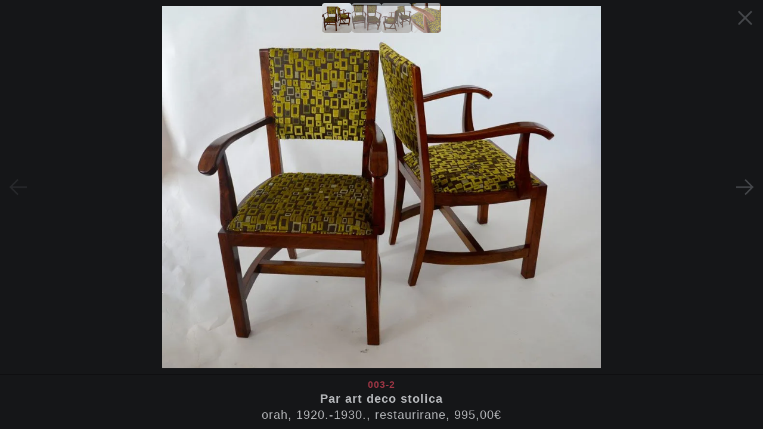

--- FILE ---
content_type: text/html; charset=utf-8
request_url: https://galerijagal.hr/namjestaj/par-art-deco-stolica-lcfiqosa
body_size: 2593
content:
<!doctype html>
<html lang="hr">
<head>
   <meta http-equiv="content-security-policy" content="">
		<link href="../_app/immutable/assets/_layout-25b67a10.css" rel="stylesheet">
		<link rel="modulepreload" href="../_app/immutable/start-5dbb4c73.js">
		<link rel="modulepreload" href="../_app/immutable/chunks/index-84fd57f7.js">
		<link rel="modulepreload" href="../_app/immutable/chunks/singletons-335dc8ac.js">
		<link rel="modulepreload" href="../_app/immutable/chunks/control-e7f5239e.js">
		<link rel="modulepreload" href="../_app/immutable/components/pages/_layout.svelte-8e70addc.js">
		<link rel="modulepreload" href="../_app/immutable/components/pages/(app)/_layout.svelte-76bf560b.js">
		<link rel="modulepreload" href="../_app/immutable/chunks/navigation-01049df5.js">
		<link rel="modulepreload" href="../_app/immutable/chunks/stores-e3a0d409.js">
		<link rel="modulepreload" href="../_app/immutable/chunks/pages-1ab5a6e7.js">
		<link rel="modulepreload" href="../_app/immutable/chunks/lang-8279fa05.js">
		<link rel="modulepreload" href="../_app/immutable/chunks/url-f7780a98.js">
		<link rel="modulepreload" href="../_app/immutable/chunks/sleep-3096a9c9.js">
		<link rel="modulepreload" href="../_app/immutable/modules/pages/(app)/_layout.js-5275f693.js">
		<link rel="modulepreload" href="../_app/immutable/chunks/_layout-7e98d9e4.js">
		<link rel="modulepreload" href="../_app/immutable/components/pages/(app)/(bare)/namjestaj/_id_/_page.svelte-cf10f661.js">
		<link rel="modulepreload" href="../_app/immutable/chunks/item-preview-48f2a41a.js">
		<link rel="modulepreload" href="../_app/immutable/chunks/image-316156b2.js">
		<link rel="modulepreload" href="../_app/immutable/chunks/load-images-00b29ebf.js">
		<link rel="modulepreload" href="../_app/immutable/modules/pages/(app)/(bare)/namjestaj/_id_/_page.js-331206f6.js">
		<link rel="modulepreload" href="../_app/immutable/chunks/load-120749cb.js"><title>Par art deco stolica</title><!-- HEAD_svelte-187rljm_START --><meta name="description" content="orah, 1920.-1930., restaurirane, 995,00€"><link rel="canonical" href="https://sveltekit-prerender/namjestaj/par-art-deco-stolica-lcfiqosa"><link rel="alternate" href="https://sveltekit-prerender/namjestaj/par-art-deco-stolica-lcfiqosa" hreflang="hr"><link rel="alternate" href="https://sveltekit-prerender/furniture/par-art-deco-stolica-lcfiqosa" hreflang="en"><!-- HEAD_svelte-187rljm_END -->
   <meta charset="utf-8">
   <meta name="viewport" content="width=device-width,initial-scale=1.0">
   <link rel="preload" href="/fonts/SourceSansPro-Regular.woff" as="font" type="font/woff" crossorigin>
   <link rel="preload" href="/fonts/SourceSansPro-SemiBold.woff" as="font" type="font/woff" crossorigin>
   <link rel="preload" href="/fonts/Lora-Bold.woff" as="font" type="font/woff" crossorigin>
   <link rel="icon" type="image/svg+xml" href="/icons/favicon.svg">
   <link rel="icon" type="image/png" sizes="32x32" href="/icons/favicon-32x32.png">
   <link rel="icon" type="image/png" sizes="16x16" href="/icons/favicon-16x16.png">
   <link rel="apple-touch-icon" sizes="180x180" href="/icons/apple-touch-icon.png">
   <link rel="manifest" href="/icons/site.webmanifest">
   <link rel="mask-icon" href="/icons/safari-pinned-tab.svg" color="#9f2c3c">
   <link rel="shortcut icon" href="/icons/favicon.ico">
   <meta name="msapplication-TileColor" content="#9f2c3c">
   <meta name="msapplication-config" content="/icons/browserconfig.xml">
   <meta name="theme-color" content="#ffffff">
</head>
<body>
   <script>
      // browser support
      if (window.Promise === undefined) {
         if (document.addEventListener) {
            document.addEventListener("readystatechange", die)
         }
         else {
            document.attachEvent("onreadystatechange", die)
         }
      }
      else {
         window.onerror = function(message) {
            if (message === "Syntax error") {
               die()
            }
         }
      }

      function die() {
         document.body.innerHTML = ""
         document.write('<header class="centered"><span class="logo"><div><strong>GAL</strong>ERIJA ANTIKVARIJAT</div></span></header><div class="error wrapper"><h1>Preglednik nije podržan</h1><p>Žao nam je ali ova stranica se ne može koristiti u vašem pregledniku<hr><h1>Browser not supported</h1><p>We\'re sorry but our website cannot be viewed in your browser</p></div>')

         if (window.stop) {
            window.stop()
         }
         else {
            document.execCommand("Stop")    // IE.
         }
      }
   </script>

   <script>
      // non defaults flash fix
      let lang = localStorage.getItem("lang") || "hr"
      let theme = localStorage.getItem("theme") || "dark"
      let grid = localStorage.getItem("grid") !== "false"
      document.body.classList.toggle("en", lang === "en")
      document.body.classList.toggle("light-theme", theme !== "dark")
      document.body.classList.toggle("grid", grid)
   </script>

   






<main class="item-preview"><section class="item-preview-screen"><div class="wrapper"><picture><source srcset="/images/furniture/par_art_deco_stolica-lcfiqosa-1-414.webp 414w,/images/furniture/par_art_deco_stolica-lcfiqosa-1-640.webp 640w,/images/furniture/par_art_deco_stolica-lcfiqosa-1-768.webp 768w,/images/furniture/par_art_deco_stolica-lcfiqosa-1-1024.webp 1024w,/images/furniture/par_art_deco_stolica-lcfiqosa-1-1366.webp 1366w,/images/furniture/par_art_deco_stolica-lcfiqosa-1-1600.webp 1600w,/images/furniture/par_art_deco_stolica-lcfiqosa-1-1920.webp 1920w" sizes="(max-width: 414px) 414px,(max-width: 640px) 640px,(max-width: 768px) 768px,(max-width: 1024px) 1024px,(max-width: 1366px) 1366px,(max-width: 1600px) 1600px,1920px" type="image/webp">
   <source srcset="/images/furniture/par_art_deco_stolica-lcfiqosa-1-414.jpg 414w,/images/furniture/par_art_deco_stolica-lcfiqosa-1-640.jpg 640w,/images/furniture/par_art_deco_stolica-lcfiqosa-1-768.jpg 768w,/images/furniture/par_art_deco_stolica-lcfiqosa-1-1024.jpg 1024w,/images/furniture/par_art_deco_stolica-lcfiqosa-1-1366.jpg 1366w,/images/furniture/par_art_deco_stolica-lcfiqosa-1-1600.jpg 1600w,/images/furniture/par_art_deco_stolica-lcfiqosa-1-1920.jpg 1920w" sizes="(max-width: 414px) 414px,(max-width: 640px) 640px,(max-width: 768px) 768px,(max-width: 1024px) 1024px,(max-width: 1366px) 1366px,(max-width: 1600px) 1600px,1920px" type="image/jpeg">
   <img src="/images/furniture/par_art_deco_stolica-lcfiqosa-1-1920.jpg" width="908" height="750" alt="Par art deco stolica" class=""></picture></div>

      <div class="arrow prev disabled"><svg xmlns="http://www.w3.org/2000/svg" xmlns:xlink="http://www.w3.org/1999/xlink" viewBox="0 0 24 24"><path d="M11.28125 1.28125L1.28125 11.28125L0.59375 12L1.28125 12.71875L11.28125 22.71875L12.71875 21.28125L4.4375 13L24 13L24 11L4.4375 11L12.71875 2.71875Z"></path></svg></div>

         <div class="arrow next"><svg xmlns="http://www.w3.org/2000/svg" xmlns:xlink="http://www.w3.org/1999/xlink" viewBox="0 0 24 24"><path d="M12.71875 1.28125L11.28125 2.71875L19.5625 11L0 11L0 13L19.5625 13L11.28125 21.28125L12.71875 22.71875L22.71875 12.71875L23.40625 12L22.71875 11.28125Z"></path></svg></div></section>

   <section class="thumbnails"><div class="thumbnail active"><picture><source srcset="/images/furniture/par_art_deco_stolica-lcfiqosa-1-414.webp 414w,/images/furniture/par_art_deco_stolica-lcfiqosa-1-640.webp 640w,/images/furniture/par_art_deco_stolica-lcfiqosa-1-768.webp 768w,/images/furniture/par_art_deco_stolica-lcfiqosa-1-1024.webp 1024w,/images/furniture/par_art_deco_stolica-lcfiqosa-1-1366.webp 1366w,/images/furniture/par_art_deco_stolica-lcfiqosa-1-1600.webp 1600w,/images/furniture/par_art_deco_stolica-lcfiqosa-1-1920.webp 1920w" sizes="(max-width: 414px) 414px,(max-width: 640px) 640px,(max-width: 768px) 768px,(max-width: 1024px) 1024px,(max-width: 1366px) 1366px,(max-width: 1600px) 1600px,1920px" type="image/webp">
   <source srcset="/images/furniture/par_art_deco_stolica-lcfiqosa-1-414.jpg 414w,/images/furniture/par_art_deco_stolica-lcfiqosa-1-640.jpg 640w,/images/furniture/par_art_deco_stolica-lcfiqosa-1-768.jpg 768w,/images/furniture/par_art_deco_stolica-lcfiqosa-1-1024.jpg 1024w,/images/furniture/par_art_deco_stolica-lcfiqosa-1-1366.jpg 1366w,/images/furniture/par_art_deco_stolica-lcfiqosa-1-1600.jpg 1600w,/images/furniture/par_art_deco_stolica-lcfiqosa-1-1920.jpg 1920w" sizes="(max-width: 414px) 414px,(max-width: 640px) 640px,(max-width: 768px) 768px,(max-width: 1024px) 1024px,(max-width: 1366px) 1366px,(max-width: 1600px) 1600px,1920px" type="image/jpeg">
   <img src="/images/furniture/par_art_deco_stolica-lcfiqosa-1-1920.jpg" width="908" height="750" alt="Par art deco stolica" class=""></picture>
               </div><div class="thumbnail"><picture><source srcset="/images/furniture/par_art_deco_stolica-lcfiqosa-2-414.webp 414w,/images/furniture/par_art_deco_stolica-lcfiqosa-2-640.webp 640w,/images/furniture/par_art_deco_stolica-lcfiqosa-2-768.webp 768w,/images/furniture/par_art_deco_stolica-lcfiqosa-2-1024.webp 1024w,/images/furniture/par_art_deco_stolica-lcfiqosa-2-1366.webp 1366w,/images/furniture/par_art_deco_stolica-lcfiqosa-2-1600.webp 1600w,/images/furniture/par_art_deco_stolica-lcfiqosa-2-1920.webp 1920w" sizes="(max-width: 414px) 414px,(max-width: 640px) 640px,(max-width: 768px) 768px,(max-width: 1024px) 1024px,(max-width: 1366px) 1366px,(max-width: 1600px) 1600px,1920px" type="image/webp">
   <source srcset="/images/furniture/par_art_deco_stolica-lcfiqosa-2-414.jpg 414w,/images/furniture/par_art_deco_stolica-lcfiqosa-2-640.jpg 640w,/images/furniture/par_art_deco_stolica-lcfiqosa-2-768.jpg 768w,/images/furniture/par_art_deco_stolica-lcfiqosa-2-1024.jpg 1024w,/images/furniture/par_art_deco_stolica-lcfiqosa-2-1366.jpg 1366w,/images/furniture/par_art_deco_stolica-lcfiqosa-2-1600.jpg 1600w,/images/furniture/par_art_deco_stolica-lcfiqosa-2-1920.jpg 1920w" sizes="(max-width: 414px) 414px,(max-width: 640px) 640px,(max-width: 768px) 768px,(max-width: 1024px) 1024px,(max-width: 1366px) 1366px,(max-width: 1600px) 1600px,1920px" type="image/jpeg">
   <img src="/images/furniture/par_art_deco_stolica-lcfiqosa-2-1920.jpg" width="944" height="750" alt="Par art deco stolica" class=""></picture>
               </div><div class="thumbnail"><picture><source srcset="/images/furniture/par_art_deco_stolica-lcfiqosa-3-414.webp 414w,/images/furniture/par_art_deco_stolica-lcfiqosa-3-640.webp 640w,/images/furniture/par_art_deco_stolica-lcfiqosa-3-768.webp 768w,/images/furniture/par_art_deco_stolica-lcfiqosa-3-1024.webp 1024w,/images/furniture/par_art_deco_stolica-lcfiqosa-3-1366.webp 1366w,/images/furniture/par_art_deco_stolica-lcfiqosa-3-1600.webp 1600w,/images/furniture/par_art_deco_stolica-lcfiqosa-3-1920.webp 1920w" sizes="(max-width: 414px) 414px,(max-width: 640px) 640px,(max-width: 768px) 768px,(max-width: 1024px) 1024px,(max-width: 1366px) 1366px,(max-width: 1600px) 1600px,1920px" type="image/webp">
   <source srcset="/images/furniture/par_art_deco_stolica-lcfiqosa-3-414.jpg 414w,/images/furniture/par_art_deco_stolica-lcfiqosa-3-640.jpg 640w,/images/furniture/par_art_deco_stolica-lcfiqosa-3-768.jpg 768w,/images/furniture/par_art_deco_stolica-lcfiqosa-3-1024.jpg 1024w,/images/furniture/par_art_deco_stolica-lcfiqosa-3-1366.jpg 1366w,/images/furniture/par_art_deco_stolica-lcfiqosa-3-1600.jpg 1600w,/images/furniture/par_art_deco_stolica-lcfiqosa-3-1920.jpg 1920w" sizes="(max-width: 414px) 414px,(max-width: 640px) 640px,(max-width: 768px) 768px,(max-width: 1024px) 1024px,(max-width: 1366px) 1366px,(max-width: 1600px) 1600px,1920px" type="image/jpeg">
   <img src="/images/furniture/par_art_deco_stolica-lcfiqosa-3-1920.jpg" width="770" height="750" alt="Par art deco stolica" class=""></picture>
               </div><div class="thumbnail"><picture><source srcset="/images/furniture/par_art_deco_stolica-lcfiqosa-4-414.webp 414w,/images/furniture/par_art_deco_stolica-lcfiqosa-4-640.webp 640w,/images/furniture/par_art_deco_stolica-lcfiqosa-4-768.webp 768w,/images/furniture/par_art_deco_stolica-lcfiqosa-4-1024.webp 1024w,/images/furniture/par_art_deco_stolica-lcfiqosa-4-1366.webp 1366w,/images/furniture/par_art_deco_stolica-lcfiqosa-4-1600.webp 1600w,/images/furniture/par_art_deco_stolica-lcfiqosa-4-1920.webp 1920w" sizes="(max-width: 414px) 414px,(max-width: 640px) 640px,(max-width: 768px) 768px,(max-width: 1024px) 1024px,(max-width: 1366px) 1366px,(max-width: 1600px) 1600px,1920px" type="image/webp">
   <source srcset="/images/furniture/par_art_deco_stolica-lcfiqosa-4-414.jpg 414w,/images/furniture/par_art_deco_stolica-lcfiqosa-4-640.jpg 640w,/images/furniture/par_art_deco_stolica-lcfiqosa-4-768.jpg 768w,/images/furniture/par_art_deco_stolica-lcfiqosa-4-1024.jpg 1024w,/images/furniture/par_art_deco_stolica-lcfiqosa-4-1366.jpg 1366w,/images/furniture/par_art_deco_stolica-lcfiqosa-4-1600.jpg 1600w,/images/furniture/par_art_deco_stolica-lcfiqosa-4-1920.jpg 1920w" sizes="(max-width: 414px) 414px,(max-width: 640px) 640px,(max-width: 768px) 768px,(max-width: 1024px) 1024px,(max-width: 1366px) 1366px,(max-width: 1600px) 1600px,1920px" type="image/jpeg">
   <img src="/images/furniture/par_art_deco_stolica-lcfiqosa-4-1920.jpg" width="1125" height="750" alt="Par art deco stolica" class=""></picture>
               </div></section>

   <section class="text"><p class="id">003-2</p>
      <h1 class="title">Par art deco stolica</h1>
      <p class="description">orah, 1920.-1930., restaurirane, 995,00€</p></section>

   <a class="close" href="/namjestaj/page/1"><svg xmlns="http://www.w3.org/2000/svg" xmlns:xlink="http://www.w3.org/1999/xlink" viewBox="0 0 24 24"><path d="M4.9902344 3.9902344 A 1.0001 1.0001 0 0 0 4.2929688 5.7070312L10.585938 12L4.2929688 18.292969 A 1.0001 1.0001 0 1 0 5.7070312 19.707031L12 13.414062L18.292969 19.707031 A 1.0001 1.0001 0 1 0 19.707031 18.292969L13.414062 12L19.707031 5.7070312 A 1.0001 1.0001 0 0 0 18.980469 3.9902344 A 1.0001 1.0001 0 0 0 18.292969 4.2929688L12 10.585938L5.7070312 4.2929688 A 1.0001 1.0001 0 0 0 4.9902344 3.9902344 z"></path></svg></a></main>


		<script type="module" data-sveltekit-hydrate="1jps226">
			import { start } from "../_app/immutable/start-5dbb4c73.js";

			start({
				env: {},
				paths: {"assets":"","base":""},
				target: document.querySelector('[data-sveltekit-hydrate="1jps226"]').parentNode,
				version: "1769496573269",
				hydrate: {
					node_ids: [0, 2, 13],
					data: [null,null,null],
					form: null,
					error: null
				}
			});
		</script>
	

   <script>
      // shuffle homepage images
      let images = [...document.querySelectorAll(".image-slider .image")]
      if (images.length) {
         shuffle(images)
         let parent = images[0].parentNode
         for (let image of images) {
            parent.appendChild(image)
         }
      }

      function shuffle(array) {
         for (let i = 0; i < array.length; i++) {
            let j = Math.floor(Math.random() * (i + 1))
            ;[array[i], array[j]] = [array[j], array[i]]
         }
         return array
      }
   </script>

   <script src="https://scripts.withcabin.com/hello.js" async defer></script>
<script defer src="https://static.cloudflareinsights.com/beacon.min.js/vcd15cbe7772f49c399c6a5babf22c1241717689176015" integrity="sha512-ZpsOmlRQV6y907TI0dKBHq9Md29nnaEIPlkf84rnaERnq6zvWvPUqr2ft8M1aS28oN72PdrCzSjY4U6VaAw1EQ==" data-cf-beacon='{"version":"2024.11.0","token":"321fb1b0f6394ea0963610165fd99c54","r":1,"server_timing":{"name":{"cfCacheStatus":true,"cfEdge":true,"cfExtPri":true,"cfL4":true,"cfOrigin":true,"cfSpeedBrain":true},"location_startswith":null}}' crossorigin="anonymous"></script>
</body>
</html>


--- FILE ---
content_type: application/javascript
request_url: https://galerijagal.hr/_app/immutable/chunks/13-50e2f54a.js
body_size: -356
content:
import{_ as r}from"./_page-77f26583.js";import{default as t}from"../components/pages/(app)/(bare)/namjestaj/_id_/_page.svelte-cf10f661.js";export{t as component,r as universal};


--- FILE ---
content_type: application/javascript
request_url: https://galerijagal.hr/_app/immutable/chunks/_page-77f26583.js
body_size: -357
content:
import{l as e}from"./load-120749cb.js";const t=Object.freeze(Object.defineProperty({__proto__:null,load:e},Symbol.toStringTag,{value:"Module"}));export{t as _};


--- FILE ---
content_type: application/javascript
request_url: https://galerijagal.hr/_app/immutable/components/pages/_layout.svelte-8e70addc.js
body_size: -108
content:
import{S as o,i,s as _,F as u,G as r,H as f,I as c,f as p,t as d}from"../../chunks/index-84fd57f7.js";function m(a){let s;const n=a[1].default,e=u(n,a,a[0],null);return{c(){e&&e.c()},l(t){e&&e.l(t)},m(t,l){e&&e.m(t,l),s=!0},p(t,[l]){e&&e.p&&(!s||l&1)&&r(e,n,t,t[0],s?c(n,t[0],l,null):f(t[0]),null)},i(t){s||(p(e,t),s=!0)},o(t){d(e,t),s=!1},d(t){e&&e.d(t)}}}function $(a,s,n){let{$$slots:e={},$$scope:t}=s;return a.$$set=l=>{"$$scope"in l&&n(0,t=l.$$scope)},[t,e]}class y extends o{constructor(s){super(),i(this,s,$,m,_,{})}}export{y as default};


--- FILE ---
content_type: application/javascript
request_url: https://galerijagal.hr/_app/immutable/chunks/item-preview-48f2a41a.js
body_size: 4068
content:
import{S as pe,i as we,s as $,k as D,a as O,q as G,Q as q,l as S,m as k,c as X,h as p,r as J,R as F,n as d,b as z,K as L,P as V,T as Ae,V as ke,g as C,t as H,B as Te,d as x,f as P,u as U,D as ve,L as W,o as be,W as ye,w as ee,x as te,y as ie,X as De,Y as Se,Z as Pe,z as ne,O as Z,_ as fe,M as Be,$ as Me}from"./index-84fd57f7.js";import{I as Le,f as ue}from"./image-316156b2.js";import{g as He}from"./navigation-01049df5.js";import{p as Ee,l as Ye}from"./lang-8279fa05.js";import{j as Oe}from"./singletons-335dc8ac.js";import{s as Xe,d as Ne,p as Ve}from"./pages-1ab5a6e7.js";import{l as ze}from"./load-images-00b29ebf.js";import{s as qe}from"./sleep-3096a9c9.js";const Fe=300,Ze=60,Ie="none";function je(e){return Array.isArray(e)?e:[e]}function R(e,t,i){return e.addEventListener(t,i),()=>e.removeEventListener(t,i)}function Re(e,t){return t.filter(i=>e.pointerId!==i.pointerId)}function Q(e,t,i,o,s){const f=e.getBoundingClientRect(),n=Math.round(i.clientX-f.left),l=Math.round(i.clientY-f.top);e.dispatchEvent(new CustomEvent(`${t}${s}`,{detail:{event:i,pointersCount:o.length,target:i.target,x:n,y:l}}))}function We(e,t,i,o,s,f=Ie){t.style.touchAction=je(f).join(" ");let n=[];function l(c){n.push(c),Q(t,e,c,n,"down"),o==null||o(n,c);const u=c.pointerId;function h(g){u===g.pointerId&&(n=Re(g,n),n.length||E(),Q(t,e,g,n,"up"),s==null||s(n,g))}function E(){b(),I(),m(),A()}const b=R(t,"pointermove",g=>{n=n.map(T=>g.pointerId===T.pointerId?g:T),Q(t,e,g,n,"move"),i==null||i(n,g)}),I=R(t,"lostpointercapture",g=>{h(g)}),m=R(t,"pointerup",g=>{h(g)}),A=R(t,"pointerleave",g=>{n=[],E(),Q(t,e,g,n,"up"),s==null||s(n,g)})}const r=R(t,"pointerdown",l);return{destroy:()=>{r()}}}function Ke(e,t){const i={timeframe:Fe,minSwipeDistance:Ze,touchAction:Ie,composed:!1,...t},o="swipe";let s,f,n,l;function r(u,h){f=h.clientX,n=h.clientY,s=Date.now(),u.length===1&&(l=h.target)}function c(u,h){if(h.type==="pointerup"&&u.length===0&&Date.now()-s<i.timeframe){const E=h.clientX-f,b=h.clientY-n,I=Math.abs(E),m=Math.abs(b);let A=null;I>=2*m&&I>i.minSwipeDistance?A=E>0?"right":"left":m>=2*I&&m>i.minSwipeDistance&&(A=b>0?"bottom":"top"),A&&e.dispatchEvent(new CustomEvent(o,{detail:{direction:A,target:l,pointerType:h.pointerType}}))}}return i.composed?{onMove:null,onDown:r,onUp:c}:We(o,e,null,r,c,i.touchAction)}let ce,Qe=Oe(Ee,e=>{let t=ce;return ce=e,t});const{window:Ge}=ye;function he(e,t,i){const o=e.slice();return o[21]=t[i],o[23]=i,o}function me(e){let t,i,o,s,f,n,l;return i=new Le({props:{src:e[3][e[5]].path,width:e[3][e[5]].width,height:e[3][e[5]].height,alt:e[1]}}),i.$on("click",Ue),{c(){t=D("div"),ee(i.$$.fragment),this.h()},l(r){t=S(r,"DIV",{class:!0});var c=k(t);te(i.$$.fragment,c),c.forEach(p),this.h()},h(){d(t,"class","wrapper")},m(r,c){z(r,t,c),ie(i,t,null),f=!0,n||(l=V(t,"introend",e[16]),n=!0)},p(r,c){e=r;const u={};c&40&&(u.src=e[3][e[5]].path),c&40&&(u.width=e[3][e[5]].width),c&40&&(u.height=e[3][e[5]].height),c&2&&(u.alt=e[1]),i.$set(u)},i(r){f||(P(i.$$.fragment,r),De(()=>{s&&s.end(1),o=Se(t,ue,{duration:e[7],delay:e[6]}),o.start()}),f=!0)},o(r){H(i.$$.fragment,r),o&&o.invalidate(),s=Pe(t,ue,{duration:e[7]}),f=!1},d(r){r&&p(t),ne(i),r&&s&&s.end(),n=!1,l()}}}function ge(e){let t,i,o,s,f,n,l,r,c;return{c(){t=D("div"),i=q("svg"),o=q("path"),s=O(),f=D("div"),n=q("svg"),l=q("path"),this.h()},l(u){t=S(u,"DIV",{class:!0});var h=k(t);i=F(h,"svg",{xmlns:!0,"xmlns:xlink":!0,viewBox:!0});var E=k(i);o=F(E,"path",{d:!0}),k(o).forEach(p),E.forEach(p),h.forEach(p),s=X(u),f=S(u,"DIV",{class:!0});var b=k(f);n=F(b,"svg",{xmlns:!0,"xmlns:xlink":!0,viewBox:!0});var I=k(n);l=F(I,"path",{d:!0}),k(l).forEach(p),I.forEach(p),b.forEach(p),this.h()},h(){d(o,"d","M11.28125 1.28125L1.28125 11.28125L0.59375 12L1.28125 12.71875L11.28125 22.71875L12.71875 21.28125L4.4375 13L24 13L24 11L4.4375 11L12.71875 2.71875Z"),d(i,"xmlns","http://www.w3.org/2000/svg"),d(i,"xmlns:xlink","http://www.w3.org/1999/xlink"),d(i,"viewBox","0 0 24 24"),d(t,"class","arrow prev"),Z(t,"disabled",!(e[3].length>1&&e[5]>0)),d(l,"d","M12.71875 1.28125L11.28125 2.71875L19.5625 11L0 11L0 13L19.5625 13L11.28125 21.28125L12.71875 22.71875L22.71875 12.71875L23.40625 12L22.71875 11.28125Z"),d(n,"xmlns","http://www.w3.org/2000/svg"),d(n,"xmlns:xlink","http://www.w3.org/1999/xlink"),d(n,"viewBox","0 0 24 24"),d(f,"class","arrow next"),Z(f,"disabled",!(e[3].length>1&&e[5]+1<e[3].length))},m(u,h){z(u,t,h),L(t,i),L(i,o),z(u,s,h),z(u,f,h),L(f,n),L(n,l),r||(c=[V(t,"click",fe(e[9])),V(f,"click",fe(e[10]))],r=!0)},p(u,h){h&40&&Z(t,"disabled",!(u[3].length>1&&u[5]>0)),h&40&&Z(f,"disabled",!(u[3].length>1&&u[5]+1<u[3].length))},d(u){u&&p(t),u&&p(s),u&&p(f),r=!1,ve(c)}}}function de(e){let t,i,o=e[3],s=[];for(let n=0;n<o.length;n+=1)s[n]=_e(he(e,o,n));const f=n=>H(s[n],1,1,()=>{s[n]=null});return{c(){t=D("section");for(let n=0;n<s.length;n+=1)s[n].c();this.h()},l(n){t=S(n,"SECTION",{class:!0});var l=k(t);for(let r=0;r<s.length;r+=1)s[r].l(l);l.forEach(p),this.h()},h(){d(t,"class","thumbnails")},m(n,l){z(n,t,l);for(let r=0;r<s.length;r+=1)s[r].m(t,null);i=!0},p(n,l){if(l&2090){o=n[3];let r;for(r=0;r<o.length;r+=1){const c=he(n,o,r);s[r]?(s[r].p(c,l),P(s[r],1)):(s[r]=_e(c),s[r].c(),P(s[r],1),s[r].m(t,null))}for(C(),r=o.length;r<s.length;r+=1)f(r);x()}},i(n){if(!i){for(let l=0;l<o.length;l+=1)P(s[l]);i=!0}},o(n){s=s.filter(Boolean);for(let l=0;l<s.length;l+=1)H(s[l]);i=!1},d(n){n&&p(t),Be(s,n)}}}function _e(e){let t,i,o,s;function f(){return e[18](e[23])}return i=new Le({props:{src:e[21].path,width:e[21].width,height:e[21].height,alt:e[1]}}),i.$on("click",f),{c(){t=D("div"),ee(i.$$.fragment),o=O(),this.h()},l(n){t=S(n,"DIV",{class:!0});var l=k(t);te(i.$$.fragment,l),o=X(l),l.forEach(p),this.h()},h(){d(t,"class","thumbnail"),Z(t,"active",e[5]===e[23])},m(n,l){z(n,t,l),ie(i,t,null),L(t,o),s=!0},p(n,l){e=n;const r={};l&8&&(r.src=e[21].path),l&8&&(r.width=e[21].width),l&8&&(r.height=e[21].height),l&2&&(r.alt=e[1]),i.$set(r),(!s||l&32)&&Z(t,"active",e[5]===e[23])},i(n){s||(P(i.$$.fragment,n),s=!0)},o(n){H(i.$$.fragment,n),s=!1},d(n){n&&p(t),ne(i)}}}function Je(e){let t,i,o=e[5],s,f,n,l,r,c,u,h,E,b,I,m,A,g,T,M,B,j,K,y=me(e),a=e[3].length>1&&ge(e),w=e[3].length>1&&de(e);return{c(){t=D("main"),i=D("section"),y.c(),s=O(),a&&a.c(),f=O(),w&&w.c(),n=O(),l=D("section"),r=D("p"),c=G(e[0]),u=O(),h=D("h1"),E=G(e[1]),b=O(),I=D("p"),m=G(e[2]),A=O(),g=D("a"),T=q("svg"),M=q("path"),this.h()},l(_){t=S(_,"MAIN",{class:!0});var v=k(t);i=S(v,"SECTION",{class:!0});var N=k(i);y.l(N),s=X(N),a&&a.l(N),N.forEach(p),f=X(v),w&&w.l(v),n=X(v),l=S(v,"SECTION",{class:!0});var Y=k(l);r=S(Y,"P",{class:!0});var se=k(r);c=J(se,e[0]),se.forEach(p),u=X(Y),h=S(Y,"H1",{class:!0});var le=k(h);E=J(le,e[1]),le.forEach(p),b=X(Y),I=S(Y,"P",{class:!0});var re=k(I);m=J(re,e[2]),re.forEach(p),Y.forEach(p),A=X(v),g=S(v,"A",{class:!0,href:!0});var oe=k(g);T=F(oe,"svg",{xmlns:!0,"xmlns:xlink":!0,viewBox:!0});var ae=k(T);M=F(ae,"path",{d:!0}),k(M).forEach(p),ae.forEach(p),oe.forEach(p),v.forEach(p),this.h()},h(){d(i,"class","item-preview-screen"),d(r,"class","id"),d(h,"class","title"),d(I,"class","description"),d(l,"class","text"),d(M,"d","M4.9902344 3.9902344 A 1.0001 1.0001 0 0 0 4.2929688 5.7070312L10.585938 12L4.2929688 18.292969 A 1.0001 1.0001 0 1 0 5.7070312 19.707031L12 13.414062L18.292969 19.707031 A 1.0001 1.0001 0 1 0 19.707031 18.292969L13.414062 12L19.707031 5.7070312 A 1.0001 1.0001 0 0 0 18.980469 3.9902344 A 1.0001 1.0001 0 0 0 18.292969 4.2929688L12 10.585938L5.7070312 4.2929688 A 1.0001 1.0001 0 0 0 4.9902344 3.9902344 z"),d(T,"xmlns","http://www.w3.org/2000/svg"),d(T,"xmlns:xlink","http://www.w3.org/1999/xlink"),d(T,"viewBox","0 0 24 24"),d(g,"class","close"),d(g,"href",e[4]),d(t,"class","item-preview")},m(_,v){z(_,t,v),L(t,i),y.m(i,null),L(i,s),a&&a.m(i,null),e[17](i),L(t,f),w&&w.m(t,null),L(t,n),L(t,l),L(l,r),L(r,c),L(l,u),L(l,h),L(h,E),L(l,b),L(l,I),L(I,m),L(t,A),L(t,g),L(g,T),L(T,M),B=!0,j||(K=[V(Ge,"keydown",e[15]),V(i,"click",e[12]),V(g,"click",Ae(e[12])),ke(Ke.call(null,t,{touchAction:"pan-y"})),V(t,"swipe",e[14])],j=!0)},p(_,[v]){v&32&&$(o,o=_[5])?(C(),H(y,1,1,Te),x(),y=me(_),y.c(),P(y,1),y.m(i,s)):y.p(_,v),_[3].length>1?a?a.p(_,v):(a=ge(_),a.c(),a.m(i,null)):a&&(a.d(1),a=null),_[3].length>1?w?(w.p(_,v),v&8&&P(w,1)):(w=de(_),w.c(),P(w,1),w.m(t,n)):w&&(C(),H(w,1,1,()=>{w=null}),x()),(!B||v&1)&&U(c,_[0]),(!B||v&2)&&U(E,_[1]),(!B||v&4)&&U(m,_[2]),(!B||v&16)&&d(g,"href",_[4])},i(_){B||(P(y),P(w),B=!0)},o(_){H(y),H(w),B=!1},d(_){_&&p(t),y.d(_),a&&a.d(),e[17](null),w&&w.d(),j=!1,ve(K)}}}function Ue({detail:e}){e.stopPropagation()}function Ce(e,t,i){let o;W(e,Qe,a=>i(19,o=a));let{id:s}=t,{title:f}=t,{description:n}=t,{images:l}=t,{close_url:r}=t,c=0,u=0,h=100,E;be(b);async function b(){var N;if(await qe(750),!E||!l[c])return;let a=(N=E.querySelector("img"))==null?void 0:N.currentSrc;if(!a)return;let w=l[c].path,[,_]=a.split(w);if(!_)return;let v=l.map(({path:Y})=>`${Y}${_}`);await ze(v)}function I(){A(c-1)}function m(){A(c+1)}function A(a){a>=0&&a<l.length&&i(5,c=a)}function g(){i(7,h=0),i(6,u=0),o?window.history.back():He(r)}function T(a){a===37?I():a===39?m():a===27&&g()}function M({detail:a}){a.direction==="right"?I():a.direction==="left"&&m()}const B=({keyCode:a})=>T(a),j=()=>i(6,u=h);function K(a){Me[a?"unshift":"push"](()=>{E=a,i(8,E)})}const y=a=>A(a);return e.$$set=a=>{"id"in a&&i(0,s=a.id),"title"in a&&i(1,f=a.title),"description"in a&&i(2,n=a.description),"images"in a&&i(3,l=a.images),"close_url"in a&&i(4,r=a.close_url)},[s,f,n,l,r,c,u,h,E,I,m,A,g,T,M,B,j,K,y]}class xe extends pe{constructor(t){super(),we(this,t,Ce,Je,$,{id:0,title:1,description:2,images:3,close_url:4})}}function $e(e){let t,i;return t=new xe({props:{item_id:e[0].id,id:e[3],title:e[1],description:e[2],images:e[4],close_url:e[5]}}),{c(){ee(t.$$.fragment)},l(o){te(t.$$.fragment,o)},m(o,s){ie(t,o,s),i=!0},p(o,[s]){const f={};s&1&&(f.item_id=o[0].id),s&2&&(f.title=o[1]),s&4&&(f.description=o[2]),t.$set(f)},i(o){i||(P(t.$$.fragment,o),i=!0)},o(o){H(t.$$.fragment,o),i=!1},d(o){ne(t,o)}}}function et(e,t,i){let o,s,f,n;W(e,Ee,m=>i(7,o=m)),W(e,Xe,m=>i(8,s=m)),W(e,Ne,m=>i(9,f=m)),W(e,Ye,m=>i(10,n=m));let{item:l}=t,{title:r}=t,{description:c}=t,{group:u}=t,h=l.computed[n].id,E=l.images,b=I(l);function I(m){var T;let A=(T=f[u])==null?void 0:T.items.findIndex(({id:M})=>M===m.id),g=A>=0?Math.floor(A/s)+1:1;return Ve(o,{page_number:g})}return e.$$set=m=>{"item"in m&&i(0,l=m.item),"title"in m&&i(1,r=m.title),"description"in m&&i(2,c=m.description),"group"in m&&i(6,u=m.group)},[l,r,c,h,E,b,u]}class ft extends pe{constructor(t){super(),we(this,t,et,$e,$,{item:0,title:1,description:2,group:6})}}export{ft as I};


--- FILE ---
content_type: application/javascript
request_url: https://galerijagal.hr/_app/immutable/chunks/load-120749cb.js
body_size: -328
content:
import{a as r}from"./pages-1ab5a6e7.js";function e({route:t}){let{load:o}=r(t.id);if(o)return o(...arguments)}export{e as l};


--- FILE ---
content_type: application/javascript
request_url: https://galerijagal.hr/_app/immutable/chunks/load-images-00b29ebf.js
body_size: -370
content:
async function r(e){return new Promise((o,n)=>{let a=new Image;a.onload=()=>o(a.src),a.onerror=()=>n(a.src),a.src=e})}async function s(e){for(let o of e)await r(o)}export{s as l};


--- FILE ---
content_type: application/javascript
request_url: https://galerijagal.hr/_app/immutable/chunks/url-f7780a98.js
body_size: -381
content:
import{j as e}from"./singletons-335dc8ac.js";import{p as a}from"./stores-e3a0d409.js";let m=e(a,({url:r})=>`${r.pathname}${r.search}`);export{m as u};


--- FILE ---
content_type: application/javascript
request_url: https://galerijagal.hr/_app/immutable/chunks/navigation-01049df5.js
body_size: -353
content:
import{k as a}from"./singletons-335dc8ac.js";a.disable_scroll_handling;const o=a.goto;a.invalidate;a.invalidateAll;a.preload_data;const t=a.preload_code,l=a.before_navigate;a.after_navigate;export{l as b,o as g,t as p};


--- FILE ---
content_type: application/javascript
request_url: https://galerijagal.hr/_app/immutable/chunks/image-316156b2.js
body_size: 804
content:
import{a0 as K,S as M,i as N,s as T,k as b,a as E,l as C,m as W,c as S,h as I,n,a1 as R,b as X,K as y,P as Y,B as U,a2 as A,$ as F}from"./index-84fd57f7.js";function V(i,{delay:t=0,duration:l=400,easing:u=K}={}){const r=+getComputedStyle(i).opacity;return{delay:t,duration:l,easing:u,css:m=>`opacity: ${m*r}`}}function J(i){let t,l,u,r,m,s,h,_,w;return{c(){t=b("picture"),l=b("source"),u=E(),r=b("source"),m=E(),s=b("img"),this.h()},l(c){t=C(c,"PICTURE",{});var a=W(t);l=C(a,"SOURCE",{srcset:!0,sizes:!0,type:!0}),u=S(a),r=C(a,"SOURCE",{srcset:!0,sizes:!0,type:!0}),m=S(a),s=C(a,"IMG",{src:!0,width:!0,height:!0,alt:!0,class:!0}),a.forEach(I),this.h()},h(){n(l,"srcset",i[7]),n(l,"sizes",q),n(l,"type","image/webp"),n(r,"srcset",i[6]),n(r,"sizes",q),n(r,"type","image/jpeg"),R(s.src,h=`${i[1]}-${f[f.length-1]}.jpg`)||n(s,"src",h),n(s,"width",i[2]),n(s,"height",i[3]),n(s,"alt",i[4]),n(s,"class",i[5])},m(c,a){X(c,t,a),y(t,l),y(t,u),y(t,r),y(t,m),y(t,s),i[9](s),_||(w=Y(s,"click",i[8]),_=!0)},p(c,[a]){a&128&&n(l,"srcset",c[7]),a&64&&n(r,"srcset",c[6]),a&2&&!R(s.src,h=`${c[1]}-${f[f.length-1]}.jpg`)&&n(s,"src",h),a&4&&n(s,"width",c[2]),a&8&&n(s,"height",c[3]),a&16&&n(s,"alt",c[4]),a&32&&n(s,"class",c[5])},i:U,o:U,d(c){c&&I(t),i[9](null),_=!1,w()}}}let f=[414,640,768,1024,1366,1600,1920],q=f.slice(0,-1).map(i=>`(max-width: ${i}px) ${i}px`).join(",")+`,${f[f.length-1]}px`;function L(i,t,l){let{src:u}=t,{width:r}=t,{height:m}=t,{alt:s}=t,{element:h}=t,{class:_=""}=t,w,c,a=A();function B(){let e=h.width,p=h.height,k=e/p,o=h.naturalWidth,g=h.naturalHeight,d=o/g;d>k?(o=e,g=e/d):(g=p,o=g*d);let j=(e-o)/2,z=(p-g)/2;return{width:o,height:g,x:j,y:z}}function O(e){let{left:p,top:k}=h.getBoundingClientRect(),o=e.clientX-p,g=e.clientY-k,{x:d,y:j,width:z,height:D}=B(),G=o>=d&&o<=d+z,H=g>=j&&g<=j+D;G&&H&&a("click",e)}function P(e){F[e?"unshift":"push"](()=>{h=e,l(0,h)})}return i.$$set=e=>{"src"in e&&l(1,u=e.src),"width"in e&&l(2,r=e.width),"height"in e&&l(3,m=e.height),"alt"in e&&l(4,s=e.alt),"element"in e&&l(0,h=e.element),"class"in e&&l(5,_=e.class)},i.$$.update=()=>{i.$$.dirty&2&&(l(6,w=f.map(e=>`${u}-${e}.jpg ${e}w`).join(",")),l(7,c=f.map(e=>`${u}-${e}.webp ${e}w`).join(",")))},[h,u,r,m,s,_,w,c,O,P]}class Z extends M{constructor(t){super(),N(this,t,L,J,T,{src:1,width:2,height:3,alt:4,element:0,class:5})}}export{Z as I,V as f};


--- FILE ---
content_type: application/javascript
request_url: https://galerijagal.hr/_app/immutable/components/pages/(app)/(bare)/namjestaj/_id_/_page.svelte-cf10f661.js
body_size: -61
content:
import{S as r,i as s,s as m,w as p,x as u,y as f,f as c,t as l,z as g}from"../../../../../../chunks/index-84fd57f7.js";import{I as _}from"../../../../../../chunks/item-preview-48f2a41a.js";function d(a){let t,i;return t=new _({props:{item:a[0].item,title:a[0].title,description:a[0].description,group:a[0].catalogue_group}}),{c(){p(t.$$.fragment)},l(e){u(t.$$.fragment,e)},m(e,n){f(t,e,n),i=!0},p(e,[n]){const o={};n&1&&(o.item=e[0].item),n&1&&(o.title=e[0].title),n&1&&(o.description=e[0].description),n&1&&(o.group=e[0].catalogue_group),t.$set(o)},i(e){i||(c(t.$$.fragment,e),i=!0)},o(e){l(t.$$.fragment,e),i=!1},d(e){g(t,e)}}}function $(a,t,i){let{data:e}=t;return a.$$set=n=>{"data"in n&&i(0,e=n.data)},[e]}class h extends r{constructor(t){super(),s(this,t,$,d,m,{data:0})}}export{h as default};


--- FILE ---
content_type: application/javascript
request_url: https://galerijagal.hr/_app/immutable/modules/pages/(app)/_layout.js-5275f693.js
body_size: -408
content:
import{p}from"../../../chunks/_layout-7e98d9e4.js";export{p as prerender};


--- FILE ---
content_type: application/javascript
request_url: https://galerijagal.hr/_app/immutable/chunks/sleep-3096a9c9.js
body_size: -436
content:
async function n(e){return new Promise(s=>setTimeout(s,e))}export{n as s};


--- FILE ---
content_type: application/javascript
request_url: https://galerijagal.hr/_app/immutable/chunks/lang-8279fa05.js
body_size: -228
content:
import{j as t}from"./singletons-335dc8ac.js";import{a as r,b as o}from"./pages-1ab5a6e7.js";import{p as a}from"./stores-e3a0d409.js";let m=t(a,({route:e})=>r(e.id)),p=t(m,({route_id:e})=>o(e)),d=t(p,({lang:e})=>(localStorage.setItem("lang",e),document.documentElement.lang=e,e));export{d as l,p,m as r};


--- FILE ---
content_type: application/javascript
request_url: https://galerijagal.hr/_app/immutable/modules/pages/(app)/(bare)/namjestaj/_id_/_page.js-331206f6.js
body_size: -420
content:
import{l}from"../../../../../../chunks/load-120749cb.js";export{l as load};


--- FILE ---
content_type: application/javascript
request_url: https://galerijagal.hr/_app/immutable/start-5dbb4c73.js
body_size: 12547
content:
import{S as it,i as ot,s as st,a as lt,e as $,c as ct,b as K,g as W,t as P,d as Y,f as O,h as q,j as ut,o as Pe,k as ft,l as pt,m as _t,n as ke,p as X,q as mt,r as dt,u as ht,v as B,w as F,x,y as M,z as G,A as me}from"./chunks/index-84fd57f7.js";import{S as tt,I as J,g as ze,f as Je,a as Re,b as de,s as Z,i as We,c as oe,P as Ye,d as gt,e as wt,h as Et}from"./chunks/singletons-335dc8ac.js";import{R as Xe,H as Oe}from"./chunks/control-e7f5239e.js";function vt(n,e){return n==="/"||e==="ignore"?n:e==="never"?n.endsWith("/")?n.slice(0,-1):n:e==="always"&&!n.endsWith("/")?n+"/":n}function yt(n){return n.split("%25").map(decodeURI).join("%25")}function bt(n){for(const e in n)n[e]=decodeURIComponent(n[e]);return n}const kt=["href","pathname","search","searchParams","toString","toJSON"];function Rt(n,e){const r=new URL(n);for(const i of kt){let a=r[i];Object.defineProperty(r,i,{get(){return e(),a},enumerable:!0,configurable:!0})}return Lt(r),r}function Lt(n){Object.defineProperty(n,"hash",{get(){throw new Error("Cannot access event.url.hash. Consider using `$page.url.hash` inside a component instead")}})}const It="/__data.json";function At(n){return n.replace(/\/$/,"")+It}function $t(n){let e=5381;if(typeof n=="string"){let r=n.length;for(;r;)e=e*33^n.charCodeAt(--r)}else if(ArrayBuffer.isView(n)){const r=new Uint8Array(n.buffer,n.byteOffset,n.byteLength);let i=r.length;for(;i;)e=e*33^r[--i]}else throw new TypeError("value must be a string or TypedArray");return(e>>>0).toString(36)}const he=window.fetch;window.fetch=(n,e)=>((n instanceof Request?n.method:(e==null?void 0:e.method)||"GET")!=="GET"&&se.delete(De(n)),he(n,e));const se=new Map;function Pt(n,e){const r=De(n,e),i=document.querySelector(r);if(i!=null&&i.textContent){const{body:a,..._}=JSON.parse(i.textContent),t=i.getAttribute("data-ttl");return t&&se.set(r,{body:a,init:_,ttl:1e3*Number(t)}),Promise.resolve(new Response(a,_))}return he(n,e)}function Ot(n,e,r){if(se.size>0){const i=De(n,r),a=se.get(i);if(a){if(performance.now()<a.ttl&&["default","force-cache","only-if-cached",void 0].includes(r==null?void 0:r.cache))return new Response(a.body,a.init);se.delete(i)}}return he(e,r)}function De(n,e){let i=`script[data-sveltekit-fetched][data-url=${JSON.stringify(n instanceof Request?n.url:n)}]`;return e!=null&&e.body&&(typeof e.body=="string"||ArrayBuffer.isView(e.body))&&(i+=`[data-hash="${$t(e.body)}"]`),i}const Tt=/^(\[)?(\.\.\.)?(\w+)(?:=(\w+))?(\])?$/;function Dt(n){const e=[];return{pattern:n==="/"?/^\/$/:new RegExp(`^${St(n).map(i=>{const a=/^\[\.\.\.(\w+)(?:=(\w+))?\]$/.exec(i);if(a)return e.push({name:a[1],matcher:a[2],optional:!1,rest:!0,chained:!0}),"(?:/(.*))?";const _=/^\[\[(\w+)(?:=(\w+))?\]\]$/.exec(i);if(_)return e.push({name:_[1],matcher:_[2],optional:!0,rest:!1,chained:!0}),"(?:/([^/]+))?";if(!i)return;const t=i.split(/\[(.+?)\](?!\])/);return"/"+t.map((s,f)=>{if(f%2){if(s.startsWith("x+"))return Le(String.fromCharCode(parseInt(s.slice(2),16)));if(s.startsWith("u+"))return Le(String.fromCharCode(...s.slice(2).split("-").map(T=>parseInt(T,16))));const h=Tt.exec(s);if(!h)throw new Error(`Invalid param: ${s}. Params and matcher names can only have underscores and alphanumeric characters.`);const[,v,N,C,R]=h;return e.push({name:C,matcher:R,optional:!!v,rest:!!N,chained:N?f===1&&t[0]==="":!1}),N?"(.*?)":v?"([^/]*)?":"([^/]+?)"}return Le(s)}).join("")}).join("")}/?$`),params:e}}function Vt(n){return!/^\([^)]+\)$/.test(n)}function St(n){return n.slice(1).split("/").filter(Vt)}function jt(n,e,r){const i={},a=n.slice(1);let _="";for(let t=0;t<e.length;t+=1){const c=e[t];let s=a[t];if(c.chained&&c.rest&&_&&(s=s?_+"/"+s:_),_="",s===void 0)c.rest&&(i[c.name]="");else{if(c.matcher&&!r[c.matcher](s)){if(c.optional&&c.chained){let f=a.indexOf(void 0,t);if(f===-1){const h=e[t+1];if(h!=null&&h.rest&&h.chained)_=s;else return}for(;f>=t;)a[f]=a[f-1],f-=1;continue}return}i[c.name]=s}}if(!_)return i}function Le(n){return n.normalize().replace(/[[\]]/g,"\\$&").replace(/%/g,"%25").replace(/\//g,"%2[Ff]").replace(/\?/g,"%3[Ff]").replace(/#/g,"%23").replace(/[.*+?^${}()|\\]/g,"\\$&")}function Nt(n,e,r,i){const a=new Set(e);return Object.entries(r).map(([c,[s,f,h]])=>{const{pattern:v,params:N}=Dt(c),C={id:c,exec:R=>{const T=v.exec(R);if(T)return jt(T,N,i)},errors:[1,...h||[]].map(R=>n[R]),layouts:[0,...f||[]].map(t),leaf:_(s)};return C.errors.length=C.layouts.length=Math.max(C.errors.length,C.layouts.length),C});function _(c){const s=c<0;return s&&(c=~c),[s,n[c]]}function t(c){return c===void 0?c:[a.has(c),n[c]]}}function Ut(n){let e,r,i;var a=n[0][0];function _(t){return{props:{data:t[2],form:t[1]}}}return a&&(e=B(a,_(n))),{c(){e&&F(e.$$.fragment),r=$()},l(t){e&&x(e.$$.fragment,t),r=$()},m(t,c){e&&M(e,t,c),K(t,r,c),i=!0},p(t,c){const s={};if(c&4&&(s.data=t[2]),c&2&&(s.form=t[1]),a!==(a=t[0][0])){if(e){W();const f=e;P(f.$$.fragment,1,0,()=>{G(f,1)}),Y()}a?(e=B(a,_(t)),F(e.$$.fragment),O(e.$$.fragment,1),M(e,r.parentNode,r)):e=null}else a&&e.$set(s)},i(t){i||(e&&O(e.$$.fragment,t),i=!0)},o(t){e&&P(e.$$.fragment,t),i=!1},d(t){t&&q(r),e&&G(e,t)}}}function Ct(n){let e,r,i;var a=n[0][0];function _(t){return{props:{data:t[2],$$slots:{default:[Kt]},$$scope:{ctx:t}}}}return a&&(e=B(a,_(n))),{c(){e&&F(e.$$.fragment),r=$()},l(t){e&&x(e.$$.fragment,t),r=$()},m(t,c){e&&M(e,t,c),K(t,r,c),i=!0},p(t,c){const s={};if(c&4&&(s.data=t[2]),c&2107&&(s.$$scope={dirty:c,ctx:t}),a!==(a=t[0][0])){if(e){W();const f=e;P(f.$$.fragment,1,0,()=>{G(f,1)}),Y()}a?(e=B(a,_(t)),F(e.$$.fragment),O(e.$$.fragment,1),M(e,r.parentNode,r)):e=null}else a&&e.$set(s)},i(t){i||(e&&O(e.$$.fragment,t),i=!0)},o(t){e&&P(e.$$.fragment,t),i=!1},d(t){t&&q(r),e&&G(e,t)}}}function qt(n){let e,r,i;var a=n[0][1];function _(t){return{props:{data:t[3],form:t[1]}}}return a&&(e=B(a,_(n))),{c(){e&&F(e.$$.fragment),r=$()},l(t){e&&x(e.$$.fragment,t),r=$()},m(t,c){e&&M(e,t,c),K(t,r,c),i=!0},p(t,c){const s={};if(c&8&&(s.data=t[3]),c&2&&(s.form=t[1]),a!==(a=t[0][1])){if(e){W();const f=e;P(f.$$.fragment,1,0,()=>{G(f,1)}),Y()}a?(e=B(a,_(t)),F(e.$$.fragment),O(e.$$.fragment,1),M(e,r.parentNode,r)):e=null}else a&&e.$set(s)},i(t){i||(e&&O(e.$$.fragment,t),i=!0)},o(t){e&&P(e.$$.fragment,t),i=!1},d(t){t&&q(r),e&&G(e,t)}}}function Bt(n){let e,r,i;var a=n[0][1];function _(t){return{props:{data:t[3],$$slots:{default:[Ht]},$$scope:{ctx:t}}}}return a&&(e=B(a,_(n))),{c(){e&&F(e.$$.fragment),r=$()},l(t){e&&x(e.$$.fragment,t),r=$()},m(t,c){e&&M(e,t,c),K(t,r,c),i=!0},p(t,c){const s={};if(c&8&&(s.data=t[3]),c&2099&&(s.$$scope={dirty:c,ctx:t}),a!==(a=t[0][1])){if(e){W();const f=e;P(f.$$.fragment,1,0,()=>{G(f,1)}),Y()}a?(e=B(a,_(t)),F(e.$$.fragment),O(e.$$.fragment,1),M(e,r.parentNode,r)):e=null}else a&&e.$set(s)},i(t){i||(e&&O(e.$$.fragment,t),i=!0)},o(t){e&&P(e.$$.fragment,t),i=!1},d(t){t&&q(r),e&&G(e,t)}}}function Ft(n){let e,r,i;var a=n[0][2];function _(t){return{props:{data:t[4],form:t[1]}}}return a&&(e=B(a,_(n))),{c(){e&&F(e.$$.fragment),r=$()},l(t){e&&x(e.$$.fragment,t),r=$()},m(t,c){e&&M(e,t,c),K(t,r,c),i=!0},p(t,c){const s={};if(c&16&&(s.data=t[4]),c&2&&(s.form=t[1]),a!==(a=t[0][2])){if(e){W();const f=e;P(f.$$.fragment,1,0,()=>{G(f,1)}),Y()}a?(e=B(a,_(t)),F(e.$$.fragment),O(e.$$.fragment,1),M(e,r.parentNode,r)):e=null}else a&&e.$set(s)},i(t){i||(e&&O(e.$$.fragment,t),i=!0)},o(t){e&&P(e.$$.fragment,t),i=!1},d(t){t&&q(r),e&&G(e,t)}}}function Mt(n){let e,r,i;var a=n[0][2];function _(t){return{props:{data:t[4],$$slots:{default:[Gt]},$$scope:{ctx:t}}}}return a&&(e=B(a,_(n))),{c(){e&&F(e.$$.fragment),r=$()},l(t){e&&x(e.$$.fragment,t),r=$()},m(t,c){e&&M(e,t,c),K(t,r,c),i=!0},p(t,c){const s={};if(c&16&&(s.data=t[4]),c&2083&&(s.$$scope={dirty:c,ctx:t}),a!==(a=t[0][2])){if(e){W();const f=e;P(f.$$.fragment,1,0,()=>{G(f,1)}),Y()}a?(e=B(a,_(t)),F(e.$$.fragment),O(e.$$.fragment,1),M(e,r.parentNode,r)):e=null}else a&&e.$set(s)},i(t){i||(e&&O(e.$$.fragment,t),i=!0)},o(t){e&&P(e.$$.fragment,t),i=!1},d(t){t&&q(r),e&&G(e,t)}}}function Gt(n){let e,r,i;var a=n[0][3];function _(t){return{props:{data:t[5],form:t[1]}}}return a&&(e=B(a,_(n))),{c(){e&&F(e.$$.fragment),r=$()},l(t){e&&x(e.$$.fragment,t),r=$()},m(t,c){e&&M(e,t,c),K(t,r,c),i=!0},p(t,c){const s={};if(c&32&&(s.data=t[5]),c&2&&(s.form=t[1]),a!==(a=t[0][3])){if(e){W();const f=e;P(f.$$.fragment,1,0,()=>{G(f,1)}),Y()}a?(e=B(a,_(t)),F(e.$$.fragment),O(e.$$.fragment,1),M(e,r.parentNode,r)):e=null}else a&&e.$set(s)},i(t){i||(e&&O(e.$$.fragment,t),i=!0)},o(t){e&&P(e.$$.fragment,t),i=!1},d(t){t&&q(r),e&&G(e,t)}}}function Ht(n){let e,r,i,a;const _=[Mt,Ft],t=[];function c(s,f){return s[0][3]?0:1}return e=c(n),r=t[e]=_[e](n),{c(){r.c(),i=$()},l(s){r.l(s),i=$()},m(s,f){t[e].m(s,f),K(s,i,f),a=!0},p(s,f){let h=e;e=c(s),e===h?t[e].p(s,f):(W(),P(t[h],1,1,()=>{t[h]=null}),Y(),r=t[e],r?r.p(s,f):(r=t[e]=_[e](s),r.c()),O(r,1),r.m(i.parentNode,i))},i(s){a||(O(r),a=!0)},o(s){P(r),a=!1},d(s){t[e].d(s),s&&q(i)}}}function Kt(n){let e,r,i,a;const _=[Bt,qt],t=[];function c(s,f){return s[0][2]?0:1}return e=c(n),r=t[e]=_[e](n),{c(){r.c(),i=$()},l(s){r.l(s),i=$()},m(s,f){t[e].m(s,f),K(s,i,f),a=!0},p(s,f){let h=e;e=c(s),e===h?t[e].p(s,f):(W(),P(t[h],1,1,()=>{t[h]=null}),Y(),r=t[e],r?r.p(s,f):(r=t[e]=_[e](s),r.c()),O(r,1),r.m(i.parentNode,i))},i(s){a||(O(r),a=!0)},o(s){P(r),a=!1},d(s){t[e].d(s),s&&q(i)}}}function Ze(n){let e,r=n[7]&&Qe(n);return{c(){e=ft("div"),r&&r.c(),this.h()},l(i){e=pt(i,"DIV",{id:!0,"aria-live":!0,"aria-atomic":!0,style:!0});var a=_t(e);r&&r.l(a),a.forEach(q),this.h()},h(){ke(e,"id","svelte-announcer"),ke(e,"aria-live","assertive"),ke(e,"aria-atomic","true"),X(e,"position","absolute"),X(e,"left","0"),X(e,"top","0"),X(e,"clip","rect(0 0 0 0)"),X(e,"clip-path","inset(50%)"),X(e,"overflow","hidden"),X(e,"white-space","nowrap"),X(e,"width","1px"),X(e,"height","1px")},m(i,a){K(i,e,a),r&&r.m(e,null)},p(i,a){i[7]?r?r.p(i,a):(r=Qe(i),r.c(),r.m(e,null)):r&&(r.d(1),r=null)},d(i){i&&q(e),r&&r.d()}}}function Qe(n){let e;return{c(){e=mt(n[8])},l(r){e=dt(r,n[8])},m(r,i){K(r,e,i)},p(r,i){i&256&&ht(e,r[8])},d(r){r&&q(e)}}}function zt(n){let e,r,i,a,_;const t=[Ct,Ut],c=[];function s(h,v){return h[0][1]?0:1}e=s(n),r=c[e]=t[e](n);let f=n[6]&&Ze(n);return{c(){r.c(),i=lt(),f&&f.c(),a=$()},l(h){r.l(h),i=ct(h),f&&f.l(h),a=$()},m(h,v){c[e].m(h,v),K(h,i,v),f&&f.m(h,v),K(h,a,v),_=!0},p(h,[v]){let N=e;e=s(h),e===N?c[e].p(h,v):(W(),P(c[N],1,1,()=>{c[N]=null}),Y(),r=c[e],r?r.p(h,v):(r=c[e]=t[e](h),r.c()),O(r,1),r.m(i.parentNode,i)),h[6]?f?f.p(h,v):(f=Ze(h),f.c(),f.m(a.parentNode,a)):f&&(f.d(1),f=null)},i(h){_||(O(r),_=!0)},o(h){P(r),_=!1},d(h){c[e].d(h),h&&q(i),f&&f.d(h),h&&q(a)}}}function Jt(n,e,r){let{stores:i}=e,{page:a}=e,{components:_}=e,{form:t}=e,{data_0:c=null}=e,{data_1:s=null}=e,{data_2:f=null}=e,{data_3:h=null}=e;ut(i.page.notify);let v=!1,N=!1,C=null;return Pe(()=>{const R=i.page.subscribe(()=>{v&&(r(7,N=!0),r(8,C=document.title||"untitled page"))});return r(6,v=!0),R}),n.$$set=R=>{"stores"in R&&r(9,i=R.stores),"page"in R&&r(10,a=R.page),"components"in R&&r(0,_=R.components),"form"in R&&r(1,t=R.form),"data_0"in R&&r(2,c=R.data_0),"data_1"in R&&r(3,s=R.data_1),"data_2"in R&&r(4,f=R.data_2),"data_3"in R&&r(5,h=R.data_3)},n.$$.update=()=>{n.$$.dirty&1536&&i.page.set(a)},[_,t,c,s,f,h,v,N,C,i,a]}class Wt extends it{constructor(e){super(),ot(this,e,Jt,zt,st,{stores:9,page:10,components:0,form:1,data_0:2,data_1:3,data_2:4,data_3:5})}}const Yt="modulepreload",Xt=function(n,e){return new URL(n,e).href},xe={},w=function(e,r,i){if(!r||r.length===0)return e();const a=document.getElementsByTagName("link");return Promise.all(r.map(_=>{if(_=Xt(_,i),_ in xe)return;xe[_]=!0;const t=_.endsWith(".css"),c=t?'[rel="stylesheet"]':"";if(!!i)for(let h=a.length-1;h>=0;h--){const v=a[h];if(v.href===_&&(!t||v.rel==="stylesheet"))return}else if(document.querySelector(`link[href="${_}"]${c}`))return;const f=document.createElement("link");if(f.rel=t?"stylesheet":Yt,t||(f.as="script",f.crossOrigin=""),f.href=_,document.head.appendChild(f),t)return new Promise((h,v)=>{f.addEventListener("load",h),f.addEventListener("error",()=>v(new Error(`Unable to preload CSS for ${_}`)))})})).then(()=>e())};function Zt({error:n}){return{}}const Qt={},ge=[()=>w(()=>import("./chunks/0-5a397054.js"),["./chunks/0-5a397054.js","./components/pages/_layout.svelte-8e70addc.js","./chunks/index-84fd57f7.js","./assets/_layout-25b67a10.css"],import.meta.url),()=>w(()=>import("./chunks/1-3e234d4e.js"),["./chunks/1-3e234d4e.js","./components/pages/_error.svelte-ed9d6217.js","./chunks/index-84fd57f7.js","./chunks/stores-e3a0d409.js","./chunks/singletons-335dc8ac.js","./chunks/logo-da436924.js","./chunks/url-f7780a98.js"],import.meta.url),()=>w(()=>import("./chunks/2-e02cddc4.js"),["./chunks/2-e02cddc4.js","./chunks/_layout-7e98d9e4.js","./components/pages/(app)/_layout.svelte-76bf560b.js","./chunks/index-84fd57f7.js","./chunks/singletons-335dc8ac.js","./chunks/navigation-01049df5.js","./chunks/stores-e3a0d409.js","./chunks/pages-1ab5a6e7.js","./chunks/control-e7f5239e.js","./chunks/lang-8279fa05.js","./chunks/url-f7780a98.js","./chunks/sleep-3096a9c9.js"],import.meta.url),()=>w(()=>import("./chunks/3-38f32865.js"),["./chunks/3-38f32865.js","./components/pages/(app)/(page)/_layout.svelte-deb4f36b.js","./chunks/index-84fd57f7.js","./chunks/scroll-1537c85f.js","./chunks/singletons-335dc8ac.js","./chunks/pages-1ab5a6e7.js","./chunks/control-e7f5239e.js","./chunks/stores-e3a0d409.js","./chunks/lang-8279fa05.js","./chunks/sleep-3096a9c9.js","./chunks/logo-da436924.js","./chunks/url-f7780a98.js","./chunks/contact-info-c0eb028e.js"],import.meta.url),()=>w(()=>import("./chunks/4-58bf16b1.js"),["./chunks/4-58bf16b1.js","./chunks/_page-192e0302.js","./chunks/load-120749cb.js","./chunks/pages-1ab5a6e7.js","./chunks/singletons-335dc8ac.js","./chunks/index-84fd57f7.js","./chunks/control-e7f5239e.js","./chunks/stores-e3a0d409.js"],import.meta.url),()=>w(()=>import("./chunks/5-1dc276de.js"),["./chunks/5-1dc276de.js","./chunks/_page-63fdcb9c.js","./chunks/load-120749cb.js","./chunks/pages-1ab5a6e7.js","./chunks/singletons-335dc8ac.js","./chunks/index-84fd57f7.js","./chunks/control-e7f5239e.js","./chunks/stores-e3a0d409.js","./components/pages/(app)/(bare)/decorative-items/_id_/_page.svelte-cf10f661.js","./chunks/item-preview-48f2a41a.js","./chunks/image-316156b2.js","./chunks/navigation-01049df5.js","./chunks/lang-8279fa05.js","./chunks/load-images-00b29ebf.js","./chunks/sleep-3096a9c9.js"],import.meta.url),()=>w(()=>import("./chunks/6-f16f3ecc.js"),["./chunks/6-f16f3ecc.js","./chunks/_page-67e0d027.js","./chunks/load-120749cb.js","./chunks/pages-1ab5a6e7.js","./chunks/singletons-335dc8ac.js","./chunks/index-84fd57f7.js","./chunks/control-e7f5239e.js","./chunks/stores-e3a0d409.js"],import.meta.url),()=>w(()=>import("./chunks/7-f16f3ecc.js"),["./chunks/7-f16f3ecc.js","./chunks/_page-2719c29a.js","./chunks/load-120749cb.js","./chunks/pages-1ab5a6e7.js","./chunks/singletons-335dc8ac.js","./chunks/index-84fd57f7.js","./chunks/control-e7f5239e.js","./chunks/stores-e3a0d409.js"],import.meta.url),()=>w(()=>import("./chunks/8-58bf16b1.js"),["./chunks/8-58bf16b1.js","./chunks/_page-490d15a6.js","./chunks/load-120749cb.js","./chunks/pages-1ab5a6e7.js","./chunks/singletons-335dc8ac.js","./chunks/index-84fd57f7.js","./chunks/control-e7f5239e.js","./chunks/stores-e3a0d409.js"],import.meta.url),()=>w(()=>import("./chunks/9-0f47226f.js"),["./chunks/9-0f47226f.js","./chunks/_page-8c93a2a3.js","./chunks/load-120749cb.js","./chunks/pages-1ab5a6e7.js","./chunks/singletons-335dc8ac.js","./chunks/index-84fd57f7.js","./chunks/control-e7f5239e.js","./chunks/stores-e3a0d409.js","./components/pages/(app)/(bare)/furniture/_id_/_page.svelte-cf10f661.js","./chunks/item-preview-48f2a41a.js","./chunks/image-316156b2.js","./chunks/navigation-01049df5.js","./chunks/lang-8279fa05.js","./chunks/load-images-00b29ebf.js","./chunks/sleep-3096a9c9.js"],import.meta.url),()=>w(()=>import("./chunks/10-f16f3ecc.js"),["./chunks/10-f16f3ecc.js","./chunks/_page-f50b9a4b.js","./chunks/load-120749cb.js","./chunks/pages-1ab5a6e7.js","./chunks/singletons-335dc8ac.js","./chunks/index-84fd57f7.js","./chunks/control-e7f5239e.js","./chunks/stores-e3a0d409.js"],import.meta.url),()=>w(()=>import("./chunks/11-f16f3ecc.js"),["./chunks/11-f16f3ecc.js","./chunks/_page-0e8213a8.js","./chunks/load-120749cb.js","./chunks/pages-1ab5a6e7.js","./chunks/singletons-335dc8ac.js","./chunks/index-84fd57f7.js","./chunks/control-e7f5239e.js","./chunks/stores-e3a0d409.js"],import.meta.url),()=>w(()=>import("./chunks/12-58bf16b1.js"),["./chunks/12-58bf16b1.js","./chunks/_page-d8b66a05.js","./chunks/load-120749cb.js","./chunks/pages-1ab5a6e7.js","./chunks/singletons-335dc8ac.js","./chunks/index-84fd57f7.js","./chunks/control-e7f5239e.js","./chunks/stores-e3a0d409.js"],import.meta.url),()=>w(()=>import("./chunks/13-50e2f54a.js"),["./chunks/13-50e2f54a.js","./chunks/_page-77f26583.js","./chunks/load-120749cb.js","./chunks/pages-1ab5a6e7.js","./chunks/singletons-335dc8ac.js","./chunks/index-84fd57f7.js","./chunks/control-e7f5239e.js","./chunks/stores-e3a0d409.js","./components/pages/(app)/(bare)/namjestaj/_id_/_page.svelte-cf10f661.js","./chunks/item-preview-48f2a41a.js","./chunks/image-316156b2.js","./chunks/navigation-01049df5.js","./chunks/lang-8279fa05.js","./chunks/load-images-00b29ebf.js","./chunks/sleep-3096a9c9.js"],import.meta.url),()=>w(()=>import("./chunks/14-f16f3ecc.js"),["./chunks/14-f16f3ecc.js","./chunks/_page-77a42d1b.js","./chunks/load-120749cb.js","./chunks/pages-1ab5a6e7.js","./chunks/singletons-335dc8ac.js","./chunks/index-84fd57f7.js","./chunks/control-e7f5239e.js","./chunks/stores-e3a0d409.js"],import.meta.url),()=>w(()=>import("./chunks/15-f16f3ecc.js"),["./chunks/15-f16f3ecc.js","./chunks/_page-f85c96f0.js","./chunks/load-120749cb.js","./chunks/pages-1ab5a6e7.js","./chunks/singletons-335dc8ac.js","./chunks/index-84fd57f7.js","./chunks/control-e7f5239e.js","./chunks/stores-e3a0d409.js"],import.meta.url),()=>w(()=>import("./chunks/16-58bf16b1.js"),["./chunks/16-58bf16b1.js","./chunks/_page-f5a900c1.js","./chunks/load-120749cb.js","./chunks/pages-1ab5a6e7.js","./chunks/singletons-335dc8ac.js","./chunks/index-84fd57f7.js","./chunks/control-e7f5239e.js","./chunks/stores-e3a0d409.js"],import.meta.url),()=>w(()=>import("./chunks/17-6548596a.js"),["./chunks/17-6548596a.js","./chunks/_page-b86c0352.js","./chunks/load-120749cb.js","./chunks/pages-1ab5a6e7.js","./chunks/singletons-335dc8ac.js","./chunks/index-84fd57f7.js","./chunks/control-e7f5239e.js","./chunks/stores-e3a0d409.js","./components/pages/(app)/(bare)/paintings/_id_/_page.svelte-cf10f661.js","./chunks/item-preview-48f2a41a.js","./chunks/image-316156b2.js","./chunks/navigation-01049df5.js","./chunks/lang-8279fa05.js","./chunks/load-images-00b29ebf.js","./chunks/sleep-3096a9c9.js"],import.meta.url),()=>w(()=>import("./chunks/18-f16f3ecc.js"),["./chunks/18-f16f3ecc.js","./chunks/_page-e2f884bf.js","./chunks/load-120749cb.js","./chunks/pages-1ab5a6e7.js","./chunks/singletons-335dc8ac.js","./chunks/index-84fd57f7.js","./chunks/control-e7f5239e.js","./chunks/stores-e3a0d409.js"],import.meta.url),()=>w(()=>import("./chunks/19-f16f3ecc.js"),["./chunks/19-f16f3ecc.js","./chunks/_page-d49ed737.js","./chunks/load-120749cb.js","./chunks/pages-1ab5a6e7.js","./chunks/singletons-335dc8ac.js","./chunks/index-84fd57f7.js","./chunks/control-e7f5239e.js","./chunks/stores-e3a0d409.js"],import.meta.url),()=>w(()=>import("./chunks/20-58bf16b1.js"),["./chunks/20-58bf16b1.js","./chunks/_page-a9a76655.js","./chunks/load-120749cb.js","./chunks/pages-1ab5a6e7.js","./chunks/singletons-335dc8ac.js","./chunks/index-84fd57f7.js","./chunks/control-e7f5239e.js","./chunks/stores-e3a0d409.js"],import.meta.url),()=>w(()=>import("./chunks/21-960104f5.js"),["./chunks/21-960104f5.js","./chunks/_page-3c884baf.js","./chunks/load-120749cb.js","./chunks/pages-1ab5a6e7.js","./chunks/singletons-335dc8ac.js","./chunks/index-84fd57f7.js","./chunks/control-e7f5239e.js","./chunks/stores-e3a0d409.js","./components/pages/(app)/(bare)/sculptures/_id_/_page.svelte-cf10f661.js","./chunks/item-preview-48f2a41a.js","./chunks/image-316156b2.js","./chunks/navigation-01049df5.js","./chunks/lang-8279fa05.js","./chunks/load-images-00b29ebf.js","./chunks/sleep-3096a9c9.js"],import.meta.url),()=>w(()=>import("./chunks/22-f16f3ecc.js"),["./chunks/22-f16f3ecc.js","./chunks/_page-07de4736.js","./chunks/load-120749cb.js","./chunks/pages-1ab5a6e7.js","./chunks/singletons-335dc8ac.js","./chunks/index-84fd57f7.js","./chunks/control-e7f5239e.js","./chunks/stores-e3a0d409.js"],import.meta.url),()=>w(()=>import("./chunks/23-f16f3ecc.js"),["./chunks/23-f16f3ecc.js","./chunks/_page-c537189f.js","./chunks/load-120749cb.js","./chunks/pages-1ab5a6e7.js","./chunks/singletons-335dc8ac.js","./chunks/index-84fd57f7.js","./chunks/control-e7f5239e.js","./chunks/stores-e3a0d409.js"],import.meta.url),()=>w(()=>import("./chunks/24-58bf16b1.js"),["./chunks/24-58bf16b1.js","./chunks/_page-b104d8b1.js","./chunks/load-120749cb.js","./chunks/pages-1ab5a6e7.js","./chunks/singletons-335dc8ac.js","./chunks/index-84fd57f7.js","./chunks/control-e7f5239e.js","./chunks/stores-e3a0d409.js"],import.meta.url),()=>w(()=>import("./chunks/25-b3eb7f0b.js"),["./chunks/25-b3eb7f0b.js","./chunks/_page-9c107dca.js","./chunks/load-120749cb.js","./chunks/pages-1ab5a6e7.js","./chunks/singletons-335dc8ac.js","./chunks/index-84fd57f7.js","./chunks/control-e7f5239e.js","./chunks/stores-e3a0d409.js","./components/pages/(app)/(bare)/skulpture/_id_/_page.svelte-cf10f661.js","./chunks/item-preview-48f2a41a.js","./chunks/image-316156b2.js","./chunks/navigation-01049df5.js","./chunks/lang-8279fa05.js","./chunks/load-images-00b29ebf.js","./chunks/sleep-3096a9c9.js"],import.meta.url),()=>w(()=>import("./chunks/26-f16f3ecc.js"),["./chunks/26-f16f3ecc.js","./chunks/_page-a62463c4.js","./chunks/load-120749cb.js","./chunks/pages-1ab5a6e7.js","./chunks/singletons-335dc8ac.js","./chunks/index-84fd57f7.js","./chunks/control-e7f5239e.js","./chunks/stores-e3a0d409.js"],import.meta.url),()=>w(()=>import("./chunks/27-f16f3ecc.js"),["./chunks/27-f16f3ecc.js","./chunks/_page-c0df8a8e.js","./chunks/load-120749cb.js","./chunks/pages-1ab5a6e7.js","./chunks/singletons-335dc8ac.js","./chunks/index-84fd57f7.js","./chunks/control-e7f5239e.js","./chunks/stores-e3a0d409.js"],import.meta.url),()=>w(()=>import("./chunks/28-58bf16b1.js"),["./chunks/28-58bf16b1.js","./chunks/_page-b549dce7.js","./chunks/load-120749cb.js","./chunks/pages-1ab5a6e7.js","./chunks/singletons-335dc8ac.js","./chunks/index-84fd57f7.js","./chunks/control-e7f5239e.js","./chunks/stores-e3a0d409.js"],import.meta.url),()=>w(()=>import("./chunks/29-e6e1d0eb.js"),["./chunks/29-e6e1d0eb.js","./chunks/_page-558f8df1.js","./chunks/load-120749cb.js","./chunks/pages-1ab5a6e7.js","./chunks/singletons-335dc8ac.js","./chunks/index-84fd57f7.js","./chunks/control-e7f5239e.js","./chunks/stores-e3a0d409.js","./components/pages/(app)/(bare)/slike/_id_/_page.svelte-cf10f661.js","./chunks/item-preview-48f2a41a.js","./chunks/image-316156b2.js","./chunks/navigation-01049df5.js","./chunks/lang-8279fa05.js","./chunks/load-images-00b29ebf.js","./chunks/sleep-3096a9c9.js"],import.meta.url),()=>w(()=>import("./chunks/30-f16f3ecc.js"),["./chunks/30-f16f3ecc.js","./chunks/_page-b767de85.js","./chunks/load-120749cb.js","./chunks/pages-1ab5a6e7.js","./chunks/singletons-335dc8ac.js","./chunks/index-84fd57f7.js","./chunks/control-e7f5239e.js","./chunks/stores-e3a0d409.js"],import.meta.url),()=>w(()=>import("./chunks/31-f16f3ecc.js"),["./chunks/31-f16f3ecc.js","./chunks/_page-6491c33c.js","./chunks/load-120749cb.js","./chunks/pages-1ab5a6e7.js","./chunks/singletons-335dc8ac.js","./chunks/index-84fd57f7.js","./chunks/control-e7f5239e.js","./chunks/stores-e3a0d409.js"],import.meta.url),()=>w(()=>import("./chunks/32-58bf16b1.js"),["./chunks/32-58bf16b1.js","./chunks/_page-dc69107e.js","./chunks/load-120749cb.js","./chunks/pages-1ab5a6e7.js","./chunks/singletons-335dc8ac.js","./chunks/index-84fd57f7.js","./chunks/control-e7f5239e.js","./chunks/stores-e3a0d409.js"],import.meta.url),()=>w(()=>import("./chunks/33-46d57453.js"),["./chunks/33-46d57453.js","./chunks/_page-0e6f00c2.js","./chunks/load-120749cb.js","./chunks/pages-1ab5a6e7.js","./chunks/singletons-335dc8ac.js","./chunks/index-84fd57f7.js","./chunks/control-e7f5239e.js","./chunks/stores-e3a0d409.js","./components/pages/(app)/(bare)/ukrasni-predmeti/_id_/_page.svelte-cf10f661.js","./chunks/item-preview-48f2a41a.js","./chunks/image-316156b2.js","./chunks/navigation-01049df5.js","./chunks/lang-8279fa05.js","./chunks/load-images-00b29ebf.js","./chunks/sleep-3096a9c9.js"],import.meta.url),()=>w(()=>import("./chunks/34-f16f3ecc.js"),["./chunks/34-f16f3ecc.js","./chunks/_page-425ced18.js","./chunks/load-120749cb.js","./chunks/pages-1ab5a6e7.js","./chunks/singletons-335dc8ac.js","./chunks/index-84fd57f7.js","./chunks/control-e7f5239e.js","./chunks/stores-e3a0d409.js"],import.meta.url),()=>w(()=>import("./chunks/35-f16f3ecc.js"),["./chunks/35-f16f3ecc.js","./chunks/_page-c888dcf9.js","./chunks/load-120749cb.js","./chunks/pages-1ab5a6e7.js","./chunks/singletons-335dc8ac.js","./chunks/index-84fd57f7.js","./chunks/control-e7f5239e.js","./chunks/stores-e3a0d409.js"],import.meta.url),()=>w(()=>import("./chunks/36-d661d3d1.js"),["./chunks/36-d661d3d1.js","./chunks/_page-f76d0159.js","./chunks/load-120749cb.js","./chunks/pages-1ab5a6e7.js","./chunks/singletons-335dc8ac.js","./chunks/index-84fd57f7.js","./chunks/control-e7f5239e.js","./chunks/stores-e3a0d409.js","./components/pages/(app)/(page)/_page.svelte-74ce7b90.js","./chunks/homepage-2964142e.js","./chunks/lang-8279fa05.js","./chunks/contact-info-c0eb028e.js","./chunks/sleep-3096a9c9.js","./chunks/load-images-00b29ebf.js"],import.meta.url),()=>w(()=>import("./chunks/37-d1027c55.js"),["./chunks/37-d1027c55.js","./chunks/_page-fe9dd3a8.js","./chunks/load-120749cb.js","./chunks/pages-1ab5a6e7.js","./chunks/singletons-335dc8ac.js","./chunks/index-84fd57f7.js","./chunks/control-e7f5239e.js","./chunks/stores-e3a0d409.js","./components/pages/(app)/(page)/decorative-items/page/_number_/_page.svelte-0afcea7f.js","./chunks/catalogue-80a1aa06.js","./chunks/image-316156b2.js","./chunks/navigation-01049df5.js","./chunks/lang-8279fa05.js","./chunks/scroll-1537c85f.js"],import.meta.url),()=>w(()=>import("./chunks/38-e91aa0c0.js"),["./chunks/38-e91aa0c0.js","./chunks/_page-168ded9c.js","./chunks/load-120749cb.js","./chunks/pages-1ab5a6e7.js","./chunks/singletons-335dc8ac.js","./chunks/index-84fd57f7.js","./chunks/control-e7f5239e.js","./chunks/stores-e3a0d409.js","./components/pages/(app)/(page)/decorative-items/search/_page.svelte-7e4457e5.js","./chunks/catalogue-80a1aa06.js","./chunks/image-316156b2.js","./chunks/navigation-01049df5.js","./chunks/lang-8279fa05.js","./chunks/scroll-1537c85f.js"],import.meta.url),()=>w(()=>import("./chunks/39-e2b19d1c.js"),["./chunks/39-e2b19d1c.js","./chunks/_page-4d76cfde.js","./chunks/load-120749cb.js","./chunks/pages-1ab5a6e7.js","./chunks/singletons-335dc8ac.js","./chunks/index-84fd57f7.js","./chunks/control-e7f5239e.js","./chunks/stores-e3a0d409.js","./components/pages/(app)/(page)/furniture/page/_number_/_page.svelte-0afcea7f.js","./chunks/catalogue-80a1aa06.js","./chunks/image-316156b2.js","./chunks/navigation-01049df5.js","./chunks/lang-8279fa05.js","./chunks/scroll-1537c85f.js"],import.meta.url),()=>w(()=>import("./chunks/40-0c71d926.js"),["./chunks/40-0c71d926.js","./chunks/_page-c2a2114e.js","./chunks/load-120749cb.js","./chunks/pages-1ab5a6e7.js","./chunks/singletons-335dc8ac.js","./chunks/index-84fd57f7.js","./chunks/control-e7f5239e.js","./chunks/stores-e3a0d409.js","./components/pages/(app)/(page)/furniture/search/_page.svelte-7e4457e5.js","./chunks/catalogue-80a1aa06.js","./chunks/image-316156b2.js","./chunks/navigation-01049df5.js","./chunks/lang-8279fa05.js","./chunks/scroll-1537c85f.js"],import.meta.url),()=>w(()=>import("./chunks/41-f08aa9db.js"),["./chunks/41-f08aa9db.js","./chunks/_page-49baeab3.js","./chunks/load-120749cb.js","./chunks/pages-1ab5a6e7.js","./chunks/singletons-335dc8ac.js","./chunks/index-84fd57f7.js","./chunks/control-e7f5239e.js","./chunks/stores-e3a0d409.js","./components/pages/(app)/(page)/home/_page.svelte-4661fba6.js","./chunks/homepage-2964142e.js","./chunks/lang-8279fa05.js","./chunks/contact-info-c0eb028e.js","./chunks/sleep-3096a9c9.js","./chunks/load-images-00b29ebf.js"],import.meta.url),()=>w(()=>import("./chunks/42-57b1c822.js"),["./chunks/42-57b1c822.js","./chunks/_page-6d4e8ee4.js","./chunks/load-120749cb.js","./chunks/pages-1ab5a6e7.js","./chunks/singletons-335dc8ac.js","./chunks/index-84fd57f7.js","./chunks/control-e7f5239e.js","./chunks/stores-e3a0d409.js","./components/pages/(app)/(page)/namjestaj/page/_number_/_page.svelte-0afcea7f.js","./chunks/catalogue-80a1aa06.js","./chunks/image-316156b2.js","./chunks/navigation-01049df5.js","./chunks/lang-8279fa05.js","./chunks/scroll-1537c85f.js"],import.meta.url),()=>w(()=>import("./chunks/43-d9bbfbdc.js"),["./chunks/43-d9bbfbdc.js","./chunks/_page-ce331163.js","./chunks/load-120749cb.js","./chunks/pages-1ab5a6e7.js","./chunks/singletons-335dc8ac.js","./chunks/index-84fd57f7.js","./chunks/control-e7f5239e.js","./chunks/stores-e3a0d409.js","./components/pages/(app)/(page)/namjestaj/search/_page.svelte-7e4457e5.js","./chunks/catalogue-80a1aa06.js","./chunks/image-316156b2.js","./chunks/navigation-01049df5.js","./chunks/lang-8279fa05.js","./chunks/scroll-1537c85f.js"],import.meta.url),()=>w(()=>import("./chunks/44-a7590047.js"),["./chunks/44-a7590047.js","./chunks/_page-fefe0a90.js","./chunks/load-120749cb.js","./chunks/pages-1ab5a6e7.js","./chunks/singletons-335dc8ac.js","./chunks/index-84fd57f7.js","./chunks/control-e7f5239e.js","./chunks/stores-e3a0d409.js","./components/pages/(app)/(page)/paintings/page/_number_/_page.svelte-0afcea7f.js","./chunks/catalogue-80a1aa06.js","./chunks/image-316156b2.js","./chunks/navigation-01049df5.js","./chunks/lang-8279fa05.js","./chunks/scroll-1537c85f.js"],import.meta.url),()=>w(()=>import("./chunks/45-6261d056.js"),["./chunks/45-6261d056.js","./chunks/_page-5de41499.js","./chunks/load-120749cb.js","./chunks/pages-1ab5a6e7.js","./chunks/singletons-335dc8ac.js","./chunks/index-84fd57f7.js","./chunks/control-e7f5239e.js","./chunks/stores-e3a0d409.js","./components/pages/(app)/(page)/paintings/search/_page.svelte-7e4457e5.js","./chunks/catalogue-80a1aa06.js","./chunks/image-316156b2.js","./chunks/navigation-01049df5.js","./chunks/lang-8279fa05.js","./chunks/scroll-1537c85f.js"],import.meta.url),()=>w(()=>import("./chunks/46-b4fbc52a.js"),["./chunks/46-b4fbc52a.js","./chunks/_page-07548706.js","./chunks/load-120749cb.js","./chunks/pages-1ab5a6e7.js","./chunks/singletons-335dc8ac.js","./chunks/index-84fd57f7.js","./chunks/control-e7f5239e.js","./chunks/stores-e3a0d409.js","./components/pages/(app)/(page)/sculptures/page/_number_/_page.svelte-0afcea7f.js","./chunks/catalogue-80a1aa06.js","./chunks/image-316156b2.js","./chunks/navigation-01049df5.js","./chunks/lang-8279fa05.js","./chunks/scroll-1537c85f.js"],import.meta.url),()=>w(()=>import("./chunks/47-36c3e7e1.js"),["./chunks/47-36c3e7e1.js","./chunks/_page-39da4992.js","./chunks/load-120749cb.js","./chunks/pages-1ab5a6e7.js","./chunks/singletons-335dc8ac.js","./chunks/index-84fd57f7.js","./chunks/control-e7f5239e.js","./chunks/stores-e3a0d409.js","./components/pages/(app)/(page)/sculptures/search/_page.svelte-7e4457e5.js","./chunks/catalogue-80a1aa06.js","./chunks/image-316156b2.js","./chunks/navigation-01049df5.js","./chunks/lang-8279fa05.js","./chunks/scroll-1537c85f.js"],import.meta.url),()=>w(()=>import("./chunks/48-00a898a7.js"),["./chunks/48-00a898a7.js","./chunks/_page-ee1736cf.js","./chunks/load-120749cb.js","./chunks/pages-1ab5a6e7.js","./chunks/singletons-335dc8ac.js","./chunks/index-84fd57f7.js","./chunks/control-e7f5239e.js","./chunks/stores-e3a0d409.js","./components/pages/(app)/(page)/skulpture/page/_number_/_page.svelte-0afcea7f.js","./chunks/catalogue-80a1aa06.js","./chunks/image-316156b2.js","./chunks/navigation-01049df5.js","./chunks/lang-8279fa05.js","./chunks/scroll-1537c85f.js"],import.meta.url),()=>w(()=>import("./chunks/49-57896111.js"),["./chunks/49-57896111.js","./chunks/_page-388c602b.js","./chunks/load-120749cb.js","./chunks/pages-1ab5a6e7.js","./chunks/singletons-335dc8ac.js","./chunks/index-84fd57f7.js","./chunks/control-e7f5239e.js","./chunks/stores-e3a0d409.js","./components/pages/(app)/(page)/skulpture/search/_page.svelte-7e4457e5.js","./chunks/catalogue-80a1aa06.js","./chunks/image-316156b2.js","./chunks/navigation-01049df5.js","./chunks/lang-8279fa05.js","./chunks/scroll-1537c85f.js"],import.meta.url),()=>w(()=>import("./chunks/50-53f268fa.js"),["./chunks/50-53f268fa.js","./chunks/_page-bf7c5352.js","./chunks/load-120749cb.js","./chunks/pages-1ab5a6e7.js","./chunks/singletons-335dc8ac.js","./chunks/index-84fd57f7.js","./chunks/control-e7f5239e.js","./chunks/stores-e3a0d409.js","./components/pages/(app)/(page)/slike/page/_number_/_page.svelte-0afcea7f.js","./chunks/catalogue-80a1aa06.js","./chunks/image-316156b2.js","./chunks/navigation-01049df5.js","./chunks/lang-8279fa05.js","./chunks/scroll-1537c85f.js"],import.meta.url),()=>w(()=>import("./chunks/51-52662226.js"),["./chunks/51-52662226.js","./chunks/_page-0f235da1.js","./chunks/load-120749cb.js","./chunks/pages-1ab5a6e7.js","./chunks/singletons-335dc8ac.js","./chunks/index-84fd57f7.js","./chunks/control-e7f5239e.js","./chunks/stores-e3a0d409.js","./components/pages/(app)/(page)/slike/search/_page.svelte-7e4457e5.js","./chunks/catalogue-80a1aa06.js","./chunks/image-316156b2.js","./chunks/navigation-01049df5.js","./chunks/lang-8279fa05.js","./chunks/scroll-1537c85f.js"],import.meta.url),()=>w(()=>import("./chunks/52-e34bcff6.js"),["./chunks/52-e34bcff6.js","./chunks/_page-37439b50.js","./chunks/load-120749cb.js","./chunks/pages-1ab5a6e7.js","./chunks/singletons-335dc8ac.js","./chunks/index-84fd57f7.js","./chunks/control-e7f5239e.js","./chunks/stores-e3a0d409.js","./components/pages/(app)/(page)/ukrasni-predmeti/page/_number_/_page.svelte-0afcea7f.js","./chunks/catalogue-80a1aa06.js","./chunks/image-316156b2.js","./chunks/navigation-01049df5.js","./chunks/lang-8279fa05.js","./chunks/scroll-1537c85f.js"],import.meta.url),()=>w(()=>import("./chunks/53-88b29c25.js"),["./chunks/53-88b29c25.js","./chunks/_page-bd7eb2d6.js","./chunks/load-120749cb.js","./chunks/pages-1ab5a6e7.js","./chunks/singletons-335dc8ac.js","./chunks/index-84fd57f7.js","./chunks/control-e7f5239e.js","./chunks/stores-e3a0d409.js","./components/pages/(app)/(page)/ukrasni-predmeti/search/_page.svelte-7e4457e5.js","./chunks/catalogue-80a1aa06.js","./chunks/image-316156b2.js","./chunks/navigation-01049df5.js","./chunks/lang-8279fa05.js","./chunks/scroll-1537c85f.js"],import.meta.url)],rt=[],xt={"/(app)/(page)":[36,[2,3]],"/(app)/(bare)/decorative-items":[4,[2]],"/(app)/(bare)/decorative-items/item/[id]":[6,[2]],"/(app)/(bare)/decorative-items/item/[id]/[photo]":[7,[2]],"/(app)/(page)/decorative-items/page/[number]":[37,[2,3]],"/(app)/(page)/decorative-items/search":[38,[2,3]],"/(app)/(bare)/decorative-items/[id]":[5,[2]],"/(app)/(bare)/furniture":[8,[2]],"/(app)/(bare)/furniture/item/[id]":[10,[2]],"/(app)/(bare)/furniture/item/[id]/[photo]":[11,[2]],"/(app)/(page)/furniture/page/[number]":[39,[2,3]],"/(app)/(page)/furniture/search":[40,[2,3]],"/(app)/(bare)/furniture/[id]":[9,[2]],"/(app)/(page)/home":[41,[2,3]],"/(app)/(bare)/namjestaj":[12,[2]],"/(app)/(bare)/namjestaj/item/[id]":[14,[2]],"/(app)/(bare)/namjestaj/item/[id]/[photo]":[15,[2]],"/(app)/(page)/namjestaj/page/[number]":[42,[2,3]],"/(app)/(page)/namjestaj/search":[43,[2,3]],"/(app)/(bare)/namjestaj/[id]":[13,[2]],"/(app)/(bare)/paintings":[16,[2]],"/(app)/(bare)/paintings/item/[id]":[18,[2]],"/(app)/(bare)/paintings/item/[id]/[photo]":[19,[2]],"/(app)/(page)/paintings/page/[number]":[44,[2,3]],"/(app)/(page)/paintings/search":[45,[2,3]],"/(app)/(bare)/paintings/[id]":[17,[2]],"/(app)/(bare)/sculptures":[20,[2]],"/(app)/(bare)/sculptures/item/[id]":[22,[2]],"/(app)/(bare)/sculptures/item/[id]/[photo]":[23,[2]],"/(app)/(page)/sculptures/page/[number]":[46,[2,3]],"/(app)/(page)/sculptures/search":[47,[2,3]],"/(app)/(bare)/sculptures/[id]":[21,[2]],"/(app)/(bare)/skulpture":[24,[2]],"/(app)/(bare)/skulpture/item/[id]":[26,[2]],"/(app)/(bare)/skulpture/item/[id]/[photo]":[27,[2]],"/(app)/(page)/skulpture/page/[number]":[48,[2,3]],"/(app)/(page)/skulpture/search":[49,[2,3]],"/(app)/(bare)/skulpture/[id]":[25,[2]],"/(app)/(bare)/slike":[28,[2]],"/(app)/(bare)/slike/item/[id]":[30,[2]],"/(app)/(bare)/slike/item/[id]/[photo]":[31,[2]],"/(app)/(page)/slike/page/[number]":[50,[2,3]],"/(app)/(page)/slike/search":[51,[2,3]],"/(app)/(bare)/slike/[id]":[29,[2]],"/(app)/(bare)/ukrasni-predmeti":[32,[2]],"/(app)/(bare)/ukrasni-predmeti/item/[id]":[34,[2]],"/(app)/(bare)/ukrasni-predmeti/item/[id]/[photo]":[35,[2]],"/(app)/(page)/ukrasni-predmeti/page/[number]":[52,[2,3]],"/(app)/(page)/ukrasni-predmeti/search":[53,[2,3]],"/(app)/(bare)/ukrasni-predmeti/[id]":[33,[2]]},er={handleError:Zt||(({error:n})=>{console.error(n)})};async function tr(n){var e;for(const r in n)if(typeof((e=n[r])==null?void 0:e.then)=="function")return Object.fromEntries(await Promise.all(Object.entries(n).map(async([i,a])=>[i,await a])));return n}Object.getOwnPropertyNames(Object.prototype).sort().join("\0");const rr=-1,ar=-2,nr=-3,ir=-4,or=-5,sr=-6;function lr(n){if(typeof n=="number")return i(n,!0);if(!Array.isArray(n)||n.length===0)throw new Error("Invalid input");const e=n,r=Array(e.length);function i(a,_=!1){if(a===rr)return;if(a===nr)return NaN;if(a===ir)return 1/0;if(a===or)return-1/0;if(a===sr)return-0;if(_)throw new Error("Invalid input");if(a in r)return r[a];const t=e[a];if(!t||typeof t!="object")r[a]=t;else if(Array.isArray(t))if(typeof t[0]=="string")switch(t[0]){case"Date":r[a]=new Date(t[1]);break;case"Set":const s=new Set;r[a]=s;for(let v=1;v<t.length;v+=1)s.add(i(t[v]));break;case"Map":const f=new Map;r[a]=f;for(let v=1;v<t.length;v+=2)f.set(i(t[v]),i(t[v+1]));break;case"RegExp":r[a]=new RegExp(t[1],t[2]);break;case"Object":r[a]=Object(t[1]);break;case"BigInt":r[a]=BigInt(t[1]);break;case"null":const h=Object.create(null);r[a]=h;for(let v=1;v<t.length;v+=2)h[t[v]]=i(t[v+1]);break}else{const c=new Array(t.length);r[a]=c;for(let s=0;s<t.length;s+=1){const f=t[s];f!==ar&&(c[s]=i(f))}}else{const c={};r[a]=c;for(const s in t){const f=t[s];c[s]=i(f)}}return r[a]}return i(0)}function cr(n){return n.filter(e=>e!=null)}const Ie=Nt(ge,rt,xt,Qt),at=ge[0],Te=ge[1];at();Te();let re={};try{re=JSON.parse(sessionStorage[tt])}catch{}function Ae(n){re[n]=oe()}function ur({target:n,base:e}){var Ge;const r=document.documentElement,i=[];let a=null;const _={before_navigate:[],after_navigate:[]};let t={branch:[],error:null,url:null},c=!1,s=!1,f=!0,h=!1,v=!1,N=!1,C=!1,R,T=(Ge=history.state)==null?void 0:Ge[J];T||(T=Date.now(),history.replaceState({...history.state,[J]:T},"",location.href));const we=re[T];we&&(history.scrollRestoration="manual",scrollTo(we.x,we.y));let Q,Ve,le;async function Se(){le=le||Promise.resolve(),await le,le=null;const o=new URL(location.href),l=fe(o,!0);a=null,await Ne(l,o,[])}async function Ee(o,{noScroll:l=!1,replaceState:p=!1,keepFocus:u=!1,state:d={},invalidateAll:m=!1},g,b){return typeof o=="string"&&(o=new URL(o,ze(document))),_e({url:o,scroll:l?oe():null,keepfocus:u,redirect_chain:g,details:{state:d,replaceState:p},nav_token:b,accepted:()=>{m&&(C=!0)},blocked:()=>{},type:"goto"})}async function je(o){const l=fe(o,!1);if(!l)throw new Error(`Attempted to preload a URL that does not belong to this app: ${o}`);return a={id:l.id,promise:qe(l).then(p=>(p.type==="loaded"&&p.state.error&&(a=null),p))},a.promise}async function ce(...o){const p=Ie.filter(u=>o.some(d=>u.exec(d))).map(u=>Promise.all([...u.layouts,u.leaf].map(d=>d==null?void 0:d[1]())));await Promise.all(p)}async function Ne(o,l,p,u,d={},m){var b,y;Ve=d;let g=o&&await qe(o);if(g||(g=await Me(l,{id:null},await ie(new Error(`Not found: ${l.pathname}`),{url:l,params:{},route:{id:null}}),404)),l=(o==null?void 0:o.url)||l,Ve!==d)return!1;if(g.type==="redirect")if(p.length>10||p.includes(l.pathname))g=await ue({status:500,error:await ie(new Error("Redirect loop"),{url:l,params:{},route:{id:null}}),url:l,route:{id:null}});else return Ee(new URL(g.location,l).href,{},[...p,l.pathname],d),!1;else((y=(b=g.props)==null?void 0:b.page)==null?void 0:y.status)>=400&&await Z.updated.check()&&await ne(l);if(i.length=0,C=!1,h=!0,u&&u.details){const{details:E}=u,L=E.replaceState?0:1;E.state[J]=T+=L,history[E.replaceState?"replaceState":"pushState"](E.state,"",l)}if(a=null,s?(t=g.state,g.props.page&&(g.props.page.url=l),R.$set(g.props)):Ue(g),u){const{scroll:E,keepfocus:L}=u,{activeElement:S}=document;await me();const z=document.activeElement!==S&&document.activeElement!==document.body;if(!L&&!z&&await $e(),f){const A=l.hash&&document.getElementById(l.hash.slice(1));E?scrollTo(E.x,E.y):A?A.scrollIntoView():scrollTo(0,0)}}else await me();f=!0,g.props.page&&(Q=g.props.page),m&&m(),h=!1}function Ue(o){var u;t=o.state;const l=document.querySelector("style[data-sveltekit]");l&&l.remove(),Q=o.props.page,R=new Wt({target:n,props:{...o.props,stores:Z},hydrate:!0});const p={from:null,to:{params:t.params,route:{id:((u=t.route)==null?void 0:u.id)??null},url:new URL(location.href)},willUnload:!1,type:"enter"};_.after_navigate.forEach(d=>d(p)),s=!0}async function ae({url:o,params:l,branch:p,status:u,error:d,route:m,form:g}){let b="never";for(const A of p)(A==null?void 0:A.slash)!==void 0&&(b=A.slash);o.pathname=vt(o.pathname,b),o.search=o.search;const y={type:"loaded",state:{url:o,params:l,branch:p,error:d,route:m},props:{components:cr(p).map(A=>A.node.component)}};g!==void 0&&(y.props.form=g);let E={},L=!Q,S=0;for(let A=0;A<Math.max(p.length,t.branch.length);A+=1){const k=p[A],j=t.branch[A];(k==null?void 0:k.data)!==(j==null?void 0:j.data)&&(L=!0),k&&(E={...E,...k.data},L&&(y.props[`data_${S}`]=E),S+=1)}return(!t.url||o.href!==t.url.href||t.error!==d||g!==void 0&&g!==Q.form||L)&&(y.props.page={error:d,params:l,route:{id:(m==null?void 0:m.id)??null},status:u,url:new URL(o),form:g??null,data:L?E:Q.data}),y}async function ve({loader:o,parent:l,url:p,params:u,route:d,server_data_node:m}){var E,L,S;let g=null;const b={dependencies:new Set,params:new Set,parent:!1,route:!1,url:!1},y=await o();if((E=y.universal)!=null&&E.load){let z=function(...k){for(const j of k){const{href:H}=new URL(j,p);b.dependencies.add(H)}};const A={route:{get id(){return b.route=!0,d.id}},params:new Proxy(u,{get:(k,j)=>(b.params.add(j),k[j])}),data:(m==null?void 0:m.data)??null,url:Rt(p,()=>{b.url=!0}),async fetch(k,j){let H;k instanceof Request?(H=k.url,j={body:k.method==="GET"||k.method==="HEAD"?void 0:await k.blob(),cache:k.cache,credentials:k.credentials,headers:k.headers,integrity:k.integrity,keepalive:k.keepalive,method:k.method,mode:k.mode,redirect:k.redirect,referrer:k.referrer,referrerPolicy:k.referrerPolicy,signal:k.signal,...j}):H=k;const I=new URL(H,p).href;return z(I),s?Ot(H,I,j):Pt(H,j)},setHeaders:()=>{},depends:z,parent(){return b.parent=!0,l()}};g=await y.universal.load.call(null,A)??null,g=g?await tr(g):null}return{node:y,loader:o,server:m,universal:(L=y.universal)!=null&&L.load?{type:"data",data:g,uses:b}:null,data:g??(m==null?void 0:m.data)??null,slash:((S=y.universal)==null?void 0:S.trailingSlash)??(m==null?void 0:m.slash)}}function Ce(o,l,p,u,d){if(C)return!0;if(!u)return!1;if(u.parent&&o||u.route&&l||u.url&&p)return!0;for(const m of u.params)if(d[m]!==t.params[m])return!0;for(const m of u.dependencies)if(i.some(g=>g(new URL(m))))return!0;return!1}function ye(o,l){return(o==null?void 0:o.type)==="data"?{type:"data",data:o.data,uses:{dependencies:new Set(o.uses.dependencies??[]),params:new Set(o.uses.params??[]),parent:!!o.uses.parent,route:!!o.uses.route,url:!!o.uses.url},slash:o.slash}:(o==null?void 0:o.type)==="skip"?l??null:null}async function qe({id:o,invalidating:l,url:p,params:u,route:d}){if((a==null?void 0:a.id)===o)return a.promise;const{errors:m,layouts:g,leaf:b}=d,y=[...g,b];m.forEach(I=>I==null?void 0:I().catch(()=>{})),y.forEach(I=>I==null?void 0:I[1]().catch(()=>{}));let E=null;const L=t.url?o!==t.url.pathname+t.url.search:!1,S=t.route?d.id!==t.route.id:!1,z=y.reduce((I,V,U)=>{var te;const D=t.branch[U],ee=!!(V!=null&&V[0])&&((D==null?void 0:D.loader)!==V[1]||Ce(I.some(Boolean),S,L,(te=D.server)==null?void 0:te.uses,u));return I.push(ee),I},[]);if(z.some(Boolean)){try{E=await et(p,z)}catch(I){return ue({status:500,error:await ie(I,{url:p,params:u,route:{id:d.id}}),url:p,route:d})}if(E.type==="redirect")return E}const A=E==null?void 0:E.nodes;let k=!1;const j=y.map(async(I,V)=>{var te;if(!I)return;const U=t.branch[V],D=A==null?void 0:A[V];if((!D||D.type==="skip")&&I[1]===(U==null?void 0:U.loader)&&!Ce(k,S,L,(te=U.universal)==null?void 0:te.uses,u))return U;if(k=!0,(D==null?void 0:D.type)==="error")throw D;return ve({loader:I[1],url:p,params:u,route:d,parent:async()=>{var Ke;const He={};for(let be=0;be<V;be+=1)Object.assign(He,(Ke=await j[be])==null?void 0:Ke.data);return He},server_data_node:ye(D===void 0&&I[0]?{type:"skip"}:D??null,U==null?void 0:U.server)})});for(const I of j)I.catch(()=>{});const H=[];for(let I=0;I<y.length;I+=1)if(y[I])try{H.push(await j[I])}catch(V){if(V instanceof Xe)return{type:"redirect",location:V.location};let U=500,D;if(A!=null&&A.includes(V))U=V.status??U,D=V.error;else if(V instanceof Oe)U=V.status,D=V.body;else{if(await Z.updated.check())return await ne(p);D=await ie(V,{params:u,url:p,route:{id:d.id}})}const ee=await Be(I,H,m);return ee?await ae({url:p,params:u,branch:H.slice(0,ee.idx).concat(ee.node),status:U,error:D,route:d}):await Me(p,{id:d.id},D,U)}else H.push(void 0);return await ae({url:p,params:u,branch:H,status:200,error:null,route:d,form:l?void 0:null})}async function Be(o,l,p){for(;o--;)if(p[o]){let u=o;for(;!l[u];)u-=1;try{return{idx:u+1,node:{node:await p[o](),loader:p[o],data:{},server:null,universal:null}}}catch{continue}}}async function ue({status:o,error:l,url:p,route:u}){const d={};let m=null;if(rt[0]===0)try{const E=await et(p,[!0]);if(E.type!=="data"||E.nodes[0]&&E.nodes[0].type!=="data")throw 0;m=E.nodes[0]??null}catch{(p.origin!==location.origin||p.pathname!==location.pathname||c)&&await ne(p)}const b=await ve({loader:at,url:p,params:d,route:u,parent:()=>Promise.resolve({}),server_data_node:ye(m)}),y={node:await Te(),loader:Te,universal:null,server:null,data:null};return await ae({url:p,params:d,branch:[b,y],status:o,error:l,route:null})}function fe(o,l){if(We(o,e))return;const p=pe(o);for(const u of Ie){const d=u.exec(p);if(d)return{id:o.pathname+o.search,invalidating:l,route:u,params:bt(d),url:o}}}function pe(o){return yt(o.pathname.slice(e.length)||"/")}function Fe({url:o,type:l,intent:p,delta:u}){var b,y;let d=!1;const m={from:{params:t.params,route:{id:((b=t.route)==null?void 0:b.id)??null},url:t.url},to:{params:(p==null?void 0:p.params)??null,route:{id:((y=p==null?void 0:p.route)==null?void 0:y.id)??null},url:o},willUnload:!p,type:l};u!==void 0&&(m.delta=u);const g={...m,cancel:()=>{d=!0}};return v||_.before_navigate.forEach(E=>E(g)),d?null:m}async function _e({url:o,scroll:l,keepfocus:p,redirect_chain:u,details:d,type:m,delta:g,nav_token:b,accepted:y,blocked:E}){const L=fe(o,!1),S=Fe({url:o,type:m,delta:g,intent:L});if(!S){E();return}Ae(T),y(),v=!0,s&&Z.navigating.set(S),await Ne(L,o,u,{scroll:l,keepfocus:p,details:d},b,()=>{v=!1,_.after_navigate.forEach(z=>z(S)),Z.navigating.set(null)})}async function Me(o,l,p,u){return o.origin===location.origin&&o.pathname===location.pathname&&!c?await ue({status:u,error:p,url:o,route:l}):await ne(o)}function ne(o){return location.href=o.href,new Promise(()=>{})}function nt(){let o;r.addEventListener("mousemove",m=>{const g=m.target;clearTimeout(o),o=setTimeout(()=>{u(g,2)},20)});function l(m){u(m.composedPath()[0],1)}r.addEventListener("mousedown",l),r.addEventListener("touchstart",l,{passive:!0});const p=new IntersectionObserver(m=>{for(const g of m)g.isIntersecting&&(ce(pe(new URL(g.target.href))),p.unobserve(g.target))},{threshold:0});function u(m,g){const b=Je(m,r);if(!b)return;const{url:y,external:E}=Re(b,e);if(E)return;const L=de(b);L.reload||(g<=L.preload_data?je(y):g<=L.preload_code&&ce(pe(y)))}function d(){p.disconnect();for(const m of r.querySelectorAll("a")){const{url:g,external:b}=Re(m,e);if(b)continue;const y=de(m);y.reload||(y.preload_code===Ye.viewport&&p.observe(m),y.preload_code===Ye.eager&&ce(pe(g)))}}_.after_navigate.push(d),d()}return{after_navigate:o=>{Pe(()=>(_.after_navigate.push(o),()=>{const l=_.after_navigate.indexOf(o);_.after_navigate.splice(l,1)}))},before_navigate:o=>{Pe(()=>(_.before_navigate.push(o),()=>{const l=_.before_navigate.indexOf(o);_.before_navigate.splice(l,1)}))},disable_scroll_handling:()=>{(h||!s)&&(f=!1)},goto:(o,l={})=>Ee(o,l,[]),invalidate:o=>{if(typeof o=="function")i.push(o);else{const{href:l}=new URL(o,location.href);i.push(p=>p.href===l)}return Se()},invalidateAll:()=>(C=!0,Se()),preload_data:async o=>{const l=new URL(o,ze(document));await je(l)},preload_code:ce,apply_action:async o=>{if(o.type==="error"){const l=new URL(location.href),{branch:p,route:u}=t;if(!u)return;const d=await Be(t.branch.length,p,u.errors);if(d){const m=await ae({url:l,params:t.params,branch:p.slice(0,d.idx).concat(d.node),status:o.status??500,error:o.error,route:u});t=m.state,R.$set(m.props),me().then($e)}}else if(o.type==="redirect")Ee(o.location,{invalidateAll:!0},[]);else{const l={form:o.data,page:{...Q,form:o.data,status:o.status}};R.$set(l),o.type==="success"&&me().then($e)}},_start_router:()=>{var o;history.scrollRestoration="manual",addEventListener("beforeunload",l=>{var u;let p=!1;if(!v){const d={from:{params:t.params,route:{id:((u=t.route)==null?void 0:u.id)??null},url:t.url},to:null,willUnload:!0,type:"leave",cancel:()=>p=!0};_.before_navigate.forEach(m=>m(d))}p?(l.preventDefault(),l.returnValue=""):history.scrollRestoration="auto"}),addEventListener("visibilitychange",()=>{if(document.visibilityState==="hidden"){Ae(T);try{sessionStorage[tt]=JSON.stringify(re)}catch{}}}),(o=navigator.connection)!=null&&o.saveData||nt(),r.addEventListener("click",l=>{if(l.button||l.which!==1||l.metaKey||l.ctrlKey||l.shiftKey||l.altKey||l.defaultPrevented)return;const p=Je(l.composedPath()[0],r);if(!p)return;const{url:u,external:d,target:m}=Re(p,e);if(!u)return;if(m==="_parent"||m==="_top"){if(window.parent!==window)return}else if(m&&m!=="_self")return;const g=de(p);if(!(p instanceof SVGAElement)&&u.protocol!==location.protocol&&!(u.protocol==="https:"||u.protocol==="http:"))return;if(d||g.reload){Fe({url:u,type:"link"})||l.preventDefault(),v=!0;return}const[y,E]=u.href.split("#");if(E!==void 0&&y===location.href.split("#")[0]){N=!0,Ae(T),t.url=u,Z.page.set({...Q,url:u}),Z.page.notify();return}_e({url:u,scroll:g.noscroll?oe():null,keepfocus:!1,redirect_chain:[],details:{state:{},replaceState:u.href===location.href},accepted:()=>l.preventDefault(),blocked:()=>l.preventDefault(),type:"link"})}),r.addEventListener("submit",l=>{if(l.defaultPrevented)return;const p=HTMLFormElement.prototype.cloneNode.call(l.target),u=l.submitter;if(((u==null?void 0:u.formMethod)||p.method)!=="get")return;const m=new URL((u==null?void 0:u.hasAttribute("formaction"))&&(u==null?void 0:u.formAction)||p.action);if(We(m,e))return;const g=l.target,{noscroll:b,reload:y}=de(g);if(y)return;l.preventDefault(),l.stopPropagation();const E=new FormData(g),L=u==null?void 0:u.getAttribute("name");L&&E.append(L,(u==null?void 0:u.getAttribute("value"))??""),m.search=new URLSearchParams(E).toString(),_e({url:m,scroll:b?oe():null,keepfocus:!1,redirect_chain:[],details:{state:{},replaceState:!1},nav_token:{},accepted:()=>{},blocked:()=>{},type:"form"})}),addEventListener("popstate",l=>{var p;if((p=l.state)!=null&&p[J]){if(l.state[J]===T)return;const u=re[l.state[J]];if(t.url.href.split("#")[0]===location.href.split("#")[0]){re[T]=oe(),T=l.state[J],scrollTo(u.x,u.y);return}const d=l.state[J]-T;_e({url:new URL(location.href),scroll:u,keepfocus:!1,redirect_chain:[],details:null,accepted:()=>{T=l.state[J]},blocked:()=>{history.go(-d)},type:"popstate",delta:d})}}),addEventListener("hashchange",()=>{N&&(N=!1,history.replaceState({...history.state,[J]:++T},"",location.href))});for(const l of document.querySelectorAll("link"))l.rel==="icon"&&(l.href=l.href);addEventListener("pageshow",l=>{l.persisted&&Z.navigating.set(null)})},_hydrate:async({status:o=200,error:l,node_ids:p,params:u,route:d,data:m,form:g})=>{c=!0;const b=new URL(location.href);({params:u={},route:d={id:null}}=fe(b,!1)||{});let y;try{const E=p.map(async(L,S)=>{const z=m[S];return ve({loader:ge[L],url:b,params:u,route:d,parent:async()=>{const A={};for(let k=0;k<S;k+=1)Object.assign(A,(await E[k]).data);return A},server_data_node:ye(z)})});y=await ae({url:b,params:u,branch:await Promise.all(E),status:o,error:l,form:g,route:Ie.find(({id:L})=>L===d.id)??null})}catch(E){if(E instanceof Xe){await ne(new URL(E.location,location.href));return}y=await ue({status:E instanceof Oe?E.status:500,error:await ie(E,{url:b,params:u,route:d}),url:b,route:d})}Ue(y)}}}async function et(n,e){var _;const r=new URL(n);r.pathname=At(n.pathname),r.searchParams.append("x-sveltekit-invalidated",e.map(t=>t?"1":"").join("_"));const i=await he(r.href),a=await i.json();if(!i.ok)throw new Error(a);return(_=a.nodes)==null||_.forEach(t=>{(t==null?void 0:t.type)==="data"&&(t.data=lr(t.data),t.uses={dependencies:new Set(t.uses.dependencies??[]),params:new Set(t.uses.params??[]),parent:!!t.uses.parent,route:!!t.uses.route,url:!!t.uses.url})}),a}function ie(n,e){return n instanceof Oe?n.body:er.handleError({error:n,event:e})??{message:e.route.id!=null?"Internal Error":"Not Found"}}function $e(){const n=document.querySelector("[autofocus]");if(n)n.focus();else{const e=document.body,r=e.getAttribute("tabindex");return e.tabIndex=-1,e.focus({preventScroll:!0}),r!==null?e.setAttribute("tabindex",r):e.removeAttribute("tabindex"),new Promise(i=>{setTimeout(()=>{var a;i((a=getSelection())==null?void 0:a.removeAllRanges())})})}}async function mr({env:n,hydrate:e,paths:r,target:i,version:a}){gt(r),Et(a);const _=ur({target:i,base:r.base});wt({client:_}),e?await _._hydrate(e):_.goto(location.href,{replaceState:!0}),_._start_router()}export{mr as start};


--- FILE ---
content_type: application/javascript
request_url: https://galerijagal.hr/_app/immutable/chunks/2-e02cddc4.js
body_size: -383
content:
import{_ as r}from"./_layout-7e98d9e4.js";import{default as t}from"../components/pages/(app)/_layout.svelte-76bf560b.js";export{t as component,r as universal};


--- FILE ---
content_type: application/javascript
request_url: https://galerijagal.hr/_app/immutable/components/pages/(app)/_layout.svelte-76bf560b.js
body_size: 695
content:
import{S as E,i as M,s as S,F as q,k as L,a as w,J as A,l as I,h as d,c as F,n,K,b as G,G as H,H as J,I as T,f as v,t as z,L as g,o as B}from"../../../chunks/index-84fd57f7.js";import{j as N}from"../../../chunks/singletons-335dc8ac.js";import{p as D}from"../../../chunks/navigation-01049df5.js";import{p as j}from"../../../chunks/stores-e3a0d409.js";import{p as O,t as P,r as Q}from"../../../chunks/pages-1ab5a6e7.js";import{l as C,p as R,r as U}from"../../../chunks/lang-8279fa05.js";import{u as V}from"../../../chunks/url-f7780a98.js";import{s as W}from"../../../chunks/sleep-3096a9c9.js";function X(a){let m,o,h,f,u,_,i,p,s;document.title=m=a[0].data.title;const c=a[9].default,l=q(c,a,a[8],null);return{c(){o=L("meta"),f=L("link"),u=L("link"),i=L("link"),p=w(),l&&l.c(),this.h()},l(e){const r=A("svelte-187rljm",document.head);o=I(r,"META",{name:!0,content:!0}),f=I(r,"LINK",{rel:!0,href:!0}),u=I(r,"LINK",{rel:!0,href:!0,hreflang:!0}),i=I(r,"LINK",{rel:!0,href:!0,hreflang:!0}),r.forEach(d),p=F(e),l&&l.l(e),this.h()},h(){n(o,"name","description"),n(o,"content",h=a[0].data.description),n(f,"rel","canonical"),n(f,"href",a[1]),n(u,"rel","alternate"),n(u,"href",_=a[0].url.href),n(u,"hreflang",a[2]),n(i,"rel","alternate"),n(i,"href",a[3]),n(i,"hreflang",a[4])},m(e,r){K(document.head,o),K(document.head,f),K(document.head,u),K(document.head,i),G(e,p,r),l&&l.m(e,r),s=!0},p(e,[r]){(!s||r&1)&&m!==(m=e[0].data.title)&&(document.title=m),(!s||r&1&&h!==(h=e[0].data.description))&&n(o,"content",h),(!s||r&2)&&n(f,"href",e[1]),(!s||r&1&&_!==(_=e[0].url.href))&&n(u,"href",_),(!s||r&4)&&n(u,"hreflang",e[2]),(!s||r&8)&&n(i,"href",e[3]),(!s||r&16)&&n(i,"hreflang",e[4]),l&&l.p&&(!s||r&256)&&H(l,c,e,e[8],s?T(c,e[8],r,null):J(e[8]),null)},i(e){s||(v(l,e),s=!0)},o(e){z(l,e),s=!1},d(e){d(o),d(f),d(u),d(i),e&&d(p),l&&l.d(e)}}}function Y(a,m,o){let h,f,u,_,i,p;g(a,Q,t=>o(10,h=t)),g(a,j,t=>o(0,f=t)),g(a,C,t=>o(2,_=t));let{$$slots:s={},$$scope:c}=m,l=N(C,t=>t==="hr"?"en":"hr");g(a,l,t=>o(4,p=t));let e=N([R,U,j],([t,k,b])=>t.search_route===k.route_id?b.url.origin+O(t,{page_number:1}):b.url.href);g(a,e,t=>o(1,u=t));let r=N([l,V,j],([t,k,b])=>b.url.origin+P(k,t));return g(a,r,t=>o(3,i=t)),B(async()=>{await W(750);let t=h.map(({route_id:k})=>k);D(...t)}),a.$$set=t=>{"$$scope"in t&&o(8,c=t.$$scope)},[f,u,_,i,p,l,e,r,c,s]}class le extends E{constructor(m){super(),M(this,m,Y,X,S,{})}}export{le as default};


--- FILE ---
content_type: application/javascript
request_url: https://galerijagal.hr/_app/immutable/chunks/_layout-7e98d9e4.js
body_size: -377
content:
let e=!0;const t=Object.freeze(Object.defineProperty({__proto__:null,prerender:e},Symbol.toStringTag,{value:"Module"}));export{t as _,e as p};


--- FILE ---
content_type: application/javascript
request_url: https://galerijagal.hr/_app/immutable/chunks/pages-1ab5a6e7.js
body_size: 21910
content:
import{r as w}from"./singletons-335dc8ac.js";import{R}from"./control-e7f5239e.js";import{p as L}from"./stores-e3a0d409.js";import{N as y}from"./index-84fd57f7.js";function k(e,a){return new R(e,a)}new TextEncoder;function B(e){let a={š:"s",đ:"d",č:"c",ć:"c",ž:"z"},i=new RegExp(`[${Object.keys(a).join("")}]`,"g");return e=e.replace(/, /g,","),e=e.replace(/ /g,"-"),e=e.toLowerCase(),e=e.replace(i,t=>a[t]),e=e.replace(/[^a-z0-9\-,]/g,""),e}function K(e,a=!0){if(!e)return"";let{first_name:i,last_name:t}=e;return i?a?t+", "+i:i+" "+t:t}let I={paintings:1,furniture:2,"decorative-items":3,sculptures:4};function g(e,a){let i,t,{type:o,computed:r}=e;return r=r[a],o==="paintings"?(i=r.painter,t=r.title):(i=r.title,t=r.subtitle),t&&(i+=": "+t),i}function f(e,a){let i,t,{type:o,computed:r}=e;return r=r[a],o==="paintings"?t=["technique","size","year","note","unsigned_note","price"]:t=["material","size","diameter","year","note","price"],t=t.map(s=>r[s]),t=t.filter(Boolean),i=t.join(", "),i}function N(e,a){let i={},{position:t,type:o,size:r,year:s,note:d,price:l}=e;if(i.id=String(t).padStart(3,"0")+"-"+I[o],o==="paintings"){let{painter:u,signed:h,title:p,technique:m,surface:_}=e;u?i.painter=K(u,!1):i.painter=a==="hr"?"Nepoznati autor":"Unknown artist",p&&(i.title=p[a]),i.technique=m[a],_&&(i.technique+=" "+_[a]),i.size=r.width+" x "+r.height+" cm",h||(i.unsigned_note=a==="hr"?"nepotpisana":"unsigned")}else{let{title:u,subtitle:h,material:p,size:m}=e;if(i.title=u[a],h&&(i.subtitle=h[a]),p&&(i.material=p[a]),m){let _=["width","height","depth"].filter(c=>m[c]);if(_.length>1)i.size=_.map(c=>m[c]).join(" x ")+" cm";else if(_.length===1){let c=_[0];a==="en"?i.size=c:c==="width"?i.size="širina":c==="height"?i.size="visina":c==="depth"&&(i.size="dubina"),i.size+=" "+m[c]+" cm"}}m&&m.diameter&&(a==="hr"?i.diameter="promjer "+m.diameter+" cm":i.diameter="diameter "+m.diameter+" cm")}return s&&(i.year=s[a]),d&&(i.note=d[a]),i.price=D(l,a),i.search_string=Object.values(i).join(" ").toLowerCase(),i}function D(e,a){if(!e)return a==="hr"?"cijena na upit":"price on request";let i,{amount:t,per_piece:o}=e;return a==="hr"?i=`${A(t,",",".",2)}€`:i=`€${A(t,".",",",2)}`,o&&(a==="hr"?i+=" (po komadu)":i+=" (per piece)"),i}function A(e,a=",",i=".",t=2){if(typeof e!="number")throw new Error("Number expected");e=e.toFixed(t);let[o,r]=String(e).split(".");return o=o.match(/\d{1,3}(?=(\d\d\d)*$)/g).join(i),o+a+r}const Z=[{type:"paintings",painter:{first_name:"Bane",last_name:"Milenković"},signed:!0,title:{hr:"Soba",en:"Room"},technique:{hr:"ulje",en:"oil"},surface:{hr:"na platnu",en:"on canvas"},size:{width:140,height:115},position:1,date:{added:"2026-01-24T11:48:38.099Z",modified:"2026-01-24T13:33:31.840Z"},year:{hr:"2012.",en:"2012."},note:null,price:{amount:5500,per_piece:!1},id:"71860593",url_id:"milenkovic-bane-soba-71860593",images:[{name:"milenkovic-bane-soba-70499314",width:2048,height:1679}]},{type:"paintings",painter:{first_name:"Cata",last_name:"Dujšin"},signed:!0,title:null,technique:{hr:"ulje",en:"oil"},surface:{hr:"na platnu",en:"on canvas"},size:{width:46,height:31},position:2,date:{added:"2026-01-24T11:54:35.154Z",modified:"2026-01-24T11:54:35.154Z"},year:null,note:null,price:{amount:2200,per_piece:!1},id:"54538384",url_id:"dujsin-cata-54538384",images:[{name:"dujsin-cata-08410042",width:2681,height:1741}]},{type:"paintings",position:3,id:"uzaitrse",url_id:"udatny-vladimir-masline-uzaitrse",date:{added:"2024-04-30T14:16:33.293Z",modified:"2024-04-30T14:16:33.293Z"},painter:{first_name:"Vladimir",last_name:"Udatny"},signed:!0,title:{hr:"Masline",en:"Olives"},technique:{hr:"ulje",en:"oil"},surface:{hr:"na platnu",en:"on canvas"},size:{width:100,height:78},year:{hr:"1950.-1960.",en:"1950.-1960."},note:null,price:{amount:5e3,per_piece:!1},images:[{name:"udatny_vladimir-masline-uzaitrse-1",width:1920,height:1504}]},{type:"paintings",painter:{first_name:"Ivo",last_name:"Kalina"},signed:!0,title:{hr:"Barka",en:"Boat"},technique:{hr:"ulje",en:"oil"},surface:{hr:"na platnu",en:"on canvas"},size:{width:50,height:100},position:4,date:{added:"2025-02-11T06:17:46.712Z",modified:"2025-03-19T17:12:45.403Z"},year:{hr:"1982.",en:"1982."},note:null,price:{amount:2500,per_piece:!1},id:"83118010",url_id:"kalina-ivo-barka-83118010",images:[{name:"kalina-ivo-barka-58559916",width:1828,height:3817}]},{type:"paintings",painter:{first_name:"Ivo",last_name:"Kalina"},signed:!0,title:{hr:"Akt",en:"Act"},technique:{hr:"ulje",en:"oil"},surface:{hr:"na platnu",en:"on canvas"},size:{width:116,height:89},position:5,date:{added:"2025-09-30T13:41:33.983Z",modified:"2025-09-30T13:41:33.983Z"},year:{hr:"1981.",en:"1981."},note:null,price:{amount:5e3,per_piece:!1},id:"81094571",url_id:"kalina-ivo-akt-81094571",images:[{name:"kalina-ivo-akt-41389835",width:3293,height:2540}]},{type:"paintings",painter:{first_name:"Jozo",last_name:"Janda"},signed:!0,title:{hr:"Polja",en:"Field"},technique:{hr:"ulje",en:"oil"},surface:{hr:"na platnu",en:"on canvas"},size:{width:50,height:34},position:6,date:{added:"2025-02-11T07:03:15.786Z",modified:"2025-02-11T07:03:15.786Z"},year:{hr:"1980.",en:"1980."},note:null,price:{amount:1e3,per_piece:!1},id:"88067418",url_id:"janda-jozo-polja-88067418",images:[{name:"janda-jozo-polja-33801196",width:2804,height:1920}]},{type:"paintings",painter:{first_name:"Ivo",last_name:"Kalina"},signed:!0,title:{hr:"Giocco",en:"Giocco"},technique:{hr:"ulje",en:"oil"},surface:{hr:"na platnu",en:"on canvas"},size:{width:45,height:60},position:7,date:{added:"2025-01-05T14:15:00.313Z",modified:"2025-01-18T11:56:32.246Z"},year:null,note:null,price:{amount:2400,per_piece:!1},id:"56181492",url_id:"kalina-ivo-apstrakcija-56181492",images:[{name:"kalina-ivo-apstrakcija-31541841",width:2151,height:2950}]},{type:"paintings",painter:{first_name:"Zlatko",last_name:"Keser"},signed:!0,title:{hr:"apstrakcija",en:"absttraction"},technique:{hr:"ulje",en:"oil"},surface:{hr:"na platnu",en:"on canvas"},size:{width:150,height:185},position:8,date:{added:"2025-01-18T07:36:07.407Z",modified:"2025-03-19T14:06:42.949Z"},year:null,note:{hr:"Exponat",en:"Exponat"},price:null,id:"86682069",url_id:"keser-zlatko-apstrakcija-86682069",images:[{name:"keser-zlatko-apstrakcija-82755776",width:2906,height:3556}]},{type:"paintings",position:9,id:"fsdaewwe",url_id:"nepoznati-autor-portret-starca-fsdaewwe",date:{added:"2024-04-30T14:16:33.293Z",modified:"2024-04-30T14:16:33.293Z"},painter:null,signed:!0,title:{hr:"Portret starca",en:"Portrait of an Old Man"},technique:{hr:"ulje",en:"oil"},surface:{hr:"na kartonu",en:"on cardboard"},size:{width:27,height:37},year:{hr:"1925.",en:"1925."},note:{hr:"Carlo Ostrogovich?",en:"Carlo Ostrogovich?"},price:null,images:[{name:"nepoznati_autor-portret_starca-fsdaewwe-1",width:1920,height:2560}]},{type:"paintings",position:10,id:"vccseiop",url_id:"sosteric-ladislav-ruina-vccseiop",date:{added:"2024-04-30T14:16:33.293Z",modified:"2024-04-30T14:16:33.293Z"},painter:{first_name:"Ladislav",last_name:"Šošterić"},signed:!0,title:{hr:"Ruina",en:"Ruins"},technique:{hr:"ulje",en:"oil"},surface:{hr:"na platnu",en:"on canvas"},size:{width:50,height:40},year:{hr:"1977.",en:"1977."},note:null,price:null,images:[{name:"sosteric_ladislav-ruina-vccseiop-1",width:1920,height:1512}]},{type:"paintings",position:11,id:"hisslznm",url_id:"kalina-ivo-porto-hisslznm",date:{added:"2021-01-15T09:34:28Z",modified:"2021-01-15T09:34:28Z"},painter:{first_name:"Ivo",last_name:"Kalina"},signed:!0,technique:{hr:"ulje",en:"oil"},surface:{hr:"na platnu",en:"on canvas"},size:{width:100,height:70},title:{hr:"Porto",en:"Porto"},year:{hr:"1972.",en:"1972."},images:[{name:"kalina_ivo-porto-hisslznm-1",width:1083,height:750}]},{type:"paintings",position:12,id:"vkryixhi",url_id:"kalina-ivo-volosko-vkryixhi",date:{added:"2021-07-24T15:35:56.296Z",modified:"2025-01-14T13:58:18.928Z"},painter:{first_name:"Ivo",last_name:"Kalina"},signed:!0,title:{hr:"Volosko",en:"Volosko"},technique:{hr:"ulje",en:"oil"},surface:{hr:"na platnu",en:"on canvas"},size:{width:70,height:90},year:{hr:"1970.",en:"1970."},note:null,price:{amount:4e3,per_piece:!1},images:[{name:"kalina_ivo-volosko-vkryixhi-1",width:1920,height:2504}]},{type:"paintings",position:13,id:"ivqhmdxp",url_id:"potocnjak-vladimir-otocki-krajolik-ivqhmdxp",date:{added:"2021-02-23T18:46:49.418Z",modified:"2021-02-23T20:01:01.363Z"},painter:{first_name:"Vladimir",last_name:"Potočnjak"},signed:!0,title:{hr:"Otočki krajolik",en:"Island landscape"},technique:{hr:"ulje",en:"oil"},surface:{hr:"na kartonu",en:"on cardboard"},size:{width:58,height:42},year:{hr:"cca 1975.",en:"around 1975."},note:{hr:"uokvirena",en:"framed"},price:null,images:[{name:"potocnjak_vladimir-otocki_krajolik-ivqhmdxp-1",width:1746,height:1080},{name:"potocnjak_vladimir-otocki_krajolik-ivqhmdxp-2",width:1495,height:1080}]},{type:"paintings",position:14,id:"jmiluoug",url_id:"ivica-gordan-jmiluoug",date:{added:"2022-07-24T15:54:09.815Z",modified:"2022-07-24T15:54:09.815Z"},painter:{first_name:"Gordan",last_name:"Ivica"},signed:!0,title:null,technique:{hr:"ulje",en:"oil"},surface:{hr:"na platnu",en:"on canvas"},size:{width:130,height:100},year:{hr:"2020.",en:"2020."},note:null,price:{amount:995,per_piece:!1},images:[{name:"ivica_gordan-jmiluoug-1",width:1409,height:1080}]},{type:"paintings",position:15,id:"tcfglufq",url_id:"kalina-ivo-volosko-tcfglufq",date:{added:"2021-01-15T09:34:28Z",modified:"2021-01-15T09:34:28Z"},painter:{first_name:"Ivo",last_name:"Kalina"},signed:!0,technique:{hr:"ulje",en:"oil"},surface:{hr:"na platnu",en:"on canvas"},size:{width:70,height:100},title:{hr:"Volosko",en:"Volosko"},year:{hr:"1963.",en:"1963."},images:[{name:"kalina_ivo-volosko-tcfglufq-1",width:500,height:750}]},{type:"paintings",position:16,id:"pfgjxkfx",url_id:"pavokovic-vladimir-krk-pfgjxkfx",date:{added:"2021-07-24T15:17:57.993Z",modified:"2021-07-24T15:17:57.993Z"},painter:{first_name:"Vladimir",last_name:"Pavoković"},signed:!0,title:{hr:"Krk",en:"Krk"},technique:{hr:"ulje",en:"oil"},surface:{hr:"na platnu",en:"on canvas"},size:{width:70,height:50},year:{hr:"1970.",en:"1970."},note:null,price:null,images:[{name:"pavokovic_vladimir-krk-pfgjxkfx-1",width:1544,height:1080}]},{type:"paintings",position:17,id:"ppmmpmbj",url_id:"janda-jozo-portret-djevojke-ppmmpmbj",date:{added:"2021-01-15T09:34:28.000Z",modified:"2021-01-16T12:08:37.697Z"},painter:{first_name:"Jozo",last_name:"Janda"},signed:!0,technique:{hr:"ulje",en:"oil"},surface:{hr:"na platnu",en:"on canvas"},size:{width:33,height:50},title:{hr:"Portret djevojke",en:"Portrait of a Girl"},year:{hr:"1962.",en:"1962."},note:{hr:"nerestaurirana",en:"not restored"},price:{amount:1e3},images:[{name:"janda_jozo-portret_djevojke-ppmmpmbj-1",width:537,height:750}]},{type:"paintings",position:18,id:"ftndvuaf",url_id:"kalina-ivo-lovran-ftndvuaf",date:{added:"2021-01-15T09:34:28Z",modified:"2021-01-15T09:34:28Z"},painter:{first_name:"Ivo",last_name:"Kalina"},signed:!0,technique:{hr:"ulje",en:"oil"},surface:{hr:"na platnu",en:"on canvas"},size:{width:82,height:57},title:{hr:"Lovran",en:"Lovran"},year:{hr:"1972.",en:"1972."},price:{amount:2500},images:[{name:"kalina_ivo-lovran-ftndvuaf-1",width:1113,height:750}]},{type:"paintings",position:19,id:"ccfxzyen",url_id:"pavokovic-vladimir-groznjan-ccfxzyen",date:{added:"2021-01-15T09:34:28Z",modified:"2021-01-15T09:34:28Z"},painter:{first_name:"Vladimir",last_name:"Pavoković"},signed:!0,technique:{hr:"ulje",en:"oil"},surface:{hr:"na platnu",en:"on canvas"},size:{width:70,height:50},title:{hr:"Grožnjan",en:"Grožnjan"},year:{hr:"1987.",en:"1987."},price:{amount:800},images:[{name:"pavokovic_vladimir-groznjan-ccfxzyen-1",width:1046,height:750}]},{type:"paintings",position:20,id:"xhdmzddj",url_id:"janda-jozo-apstrakcija-xhdmzddj",date:{added:"2021-01-15T09:34:28Z",modified:"2021-01-15T09:34:28Z"},painter:{first_name:"Jozo",last_name:"Janda"},signed:!0,technique:{hr:"ulje",en:"oil"},surface:{hr:"na platnu",en:"on canvas"},size:{width:95,height:65},title:{hr:"Apstrakcija",en:"Abstraction"},price:{amount:1062},images:[{name:"janda_jozo-apstrakcija-xhdmzddj-1",width:1062,height:700}]},{type:"paintings",position:21,id:"pxezmqwp",url_id:"pavokovic-vladimir-suveniri-lll-pxezmqwp",date:{added:"2021-01-15T09:34:28.000Z",modified:"2021-01-17T07:18:26.002Z"},painter:{first_name:"Vladimir",last_name:"Pavoković"},signed:!0,technique:{hr:"ulje",en:"oil"},surface:{hr:"na platnu",en:"on canvas"},size:{width:65,height:50},title:{hr:"Suveniri lll",en:"Souvenirs lll"},year:{hr:"1971.",en:"1971."},price:{amount:700},images:[{name:"pavokovic_vladimir-suveniri_lll-pxezmqwp-1",width:905,height:750}]},{type:"paintings",position:22,id:"ofvntybh",url_id:"frank-claudio-opatija-ofvntybh",date:{added:"2021-01-15T09:34:28Z",modified:"2021-01-15T09:34:28Z"},painter:{first_name:"Claudio",last_name:"Frank"},signed:!0,technique:{hr:"ulje",en:"oil"},surface:{hr:"na platnu",en:"on canvas"},size:{width:65,height:50},title:{hr:"Opatija",en:"Opatija"},images:[{name:"frank_claudio-opatija-ofvntybh-1",width:894,height:750}]},{type:"paintings",position:23,id:"aemwogqv",url_id:"murtic-edo-apstrakcija-aemwogqv",date:{added:"2021-01-15T09:34:28.000Z",modified:"2025-03-19T14:21:09.627Z"},painter:{first_name:"Edo",last_name:"Murtić"},signed:!0,technique:{hr:"ulje",en:"oil"},surface:{hr:"na platnu",en:"on canvas"},size:{width:65,height:81},title:{hr:"Apstrakcija",en:"Abstraction"},year:{hr:"1966.",en:"1966."},note:{hr:"Exponat",en:"Exponat"},price:null,images:[{name:"murtic_edo-apstrakcija-aemwogqv-1",width:373,height:450}]},{type:"paintings",position:24,id:"jzdvttnm",url_id:"stimac-goran-apstrakcija-jzdvttnm",date:{added:"2021-01-15T09:34:28Z",modified:"2021-01-15T09:34:28Z"},painter:{first_name:"Goran",last_name:"Štimac"},signed:!0,technique:{hr:"ulje",en:"oil"},surface:{hr:"na platnu",en:"on canvas"},size:{width:40,height:50},title:{hr:"Apstrakcija",en:"Abstraction"},year:{hr:"2007.",en:"2007."},price:{amount:398},images:[{name:"stimac_goran-apstrakcija-jzdvttnm-1",width:1092,height:800}]},{type:"paintings",position:25,id:"iftapchd",url_id:"sosnovsky-arsenije-morski-pejsaz-iftapchd",date:{added:"2021-01-15T09:34:28Z",modified:"2021-01-15T09:34:28Z"},painter:{first_name:"Arsenije",last_name:"Sosnovsky"},signed:!0,technique:{hr:"ulje",en:"oil"},surface:{hr:"na platnu",en:"on canvas"},size:{width:100,height:68},title:{hr:"Morski pejsaž",en:"Marine landscape"},year:{hr:"1935.",en:"1935."},price:{amount:2500},images:[{name:"sosnovsky_arsenije-morski_pejsaz-iftapchd-1",width:1138,height:750},{name:"sosnovsky_arsenije-morski_pejsaz-iftapchd-2",width:824,height:750}]},{type:"paintings",position:26,id:"diskejds",url_id:"stipanov-mauro-diskejds",date:{added:"2024-04-30T14:16:33.293Z",modified:"2024-04-30T14:16:33.293Z"},painter:{first_name:"Mauro",last_name:"Stipanov"},signed:!0,title:null,technique:{hr:"ulje",en:"oil"},surface:{hr:"na platnu",en:"on canvas"},size:{width:99,height:90},year:{hr:"1981.",en:"1981."},note:null,price:{amount:1100,per_piece:!1},images:[{name:"stipanov_mauro-diskejds-1",width:1920,height:1778}]},{type:"paintings",position:27,id:"pozucidd",url_id:"frank-claudio-volta-pozucidd",date:{added:"2024-04-30T14:16:33.293Z",modified:"2024-04-30T14:16:33.293Z"},painter:{first_name:"Claudio",last_name:"Frank"},signed:!0,title:{hr:"Volta",en:"Arcade"},technique:{hr:"ulje",en:"oil"},surface:{hr:"na platnu",en:"on canvas"},size:{width:60,height:50},year:{hr:"1980.",en:"1980."},note:null,price:{amount:500,per_piece:!1},images:[{name:"frank_claudio-volta-pozucidd-1",width:1920,height:1604}]},{type:"paintings",position:28,id:"trwetwos",url_id:"grdakovic-miroslav-jedrenjak-trwetwos",date:{added:"2024-04-30T14:16:33.293Z",modified:"2024-04-30T14:16:33.293Z"},painter:{first_name:"Miroslav",last_name:"Grdaković"},signed:!0,title:{hr:"Jedrenjak",en:"Sailboat"},technique:{hr:"ulje",en:"oil"},surface:{hr:"na platnu",en:"on canvas"},size:{width:90,height:60},year:{hr:"1971.",en:"1971."},note:null,price:null,images:[{name:"grdakovic_miroslav-jedrenjak-trwetwos-1",width:1920,height:1298}]},{type:"paintings",position:29,id:"ycxmiplp",url_id:"ivica-gordan-volosko-ycxmiplp",date:{added:"2021-01-15T09:34:28Z",modified:"2021-01-15T09:34:28Z"},painter:{first_name:"Gordan",last_name:"Ivica"},signed:!0,technique:{hr:"ulje",en:"oil"},surface:{hr:"na platnu",en:"on canvas"},size:{width:50,height:60},title:{hr:"Volosko",en:"Volosko"},year:{hr:"2015.",en:"2015."},price:{amount:398},images:[{name:"ivica_gordan-volosko-ycxmiplp-1",width:623,height:750}]},{type:"paintings",position:30,id:"npllymge",url_id:"ivica-gordan-mediteranski-pejsaz-npllymge",date:{added:"2021-01-15T09:34:28Z",modified:"2021-01-15T09:34:28Z"},painter:{first_name:"Gordan",last_name:"Ivica"},signed:!0,technique:{hr:"ulje",en:"oil"},surface:{hr:"na drvu",en:"on wood"},size:{width:14,height:18},title:{hr:"Mediteranski pejsaž",en:"Mediterranean landscape"},year:{hr:"2009.",en:"2009."},price:{amount:146},images:[{name:"ivica_gordan-mediteranski_pejsaz-npllymge-1",width:450,height:339}]},{type:"paintings",position:31,id:"azrxmkzd",url_id:"filakovac-vladimir-pejsaz-azrxmkzd",date:{added:"2021-01-15T09:34:28.000Z",modified:"2025-01-14T13:40:54.750Z"},painter:{first_name:"Vladimir",last_name:"Filakovac"},signed:!0,technique:{hr:"akvarel",en:"watercolor"},surface:{hr:"na papiru",en:"on paper"},size:{width:50,height:65},title:{hr:"Pejsaž",en:"Landscape"},year:{hr:"1937.",en:"1937."},price:{amount:2e3,per_piece:!1},images:[{name:"filakovac_vladimir-pejsaz-azrxmkzd-1",width:616,height:800}],note:null},{type:"paintings",position:32,id:"npqaxspy",url_id:"faulwetter-zlatko-primorski-pejsaz-npqaxspy",date:{added:"2021-01-15T09:34:28Z",modified:"2021-01-15T09:34:28Z"},painter:{first_name:"Zlatko",last_name:"Faulwetter"},signed:!1,technique:{hr:"ulje",en:"oil"},surface:{hr:"na platnu",en:"on canvas"},size:{width:40,height:50},title:{hr:"Primorski pejsaž",en:"Coastal landscape"},year:{hr:"cca 1970.",en:"around 1970."},price:{amount:664},images:[{name:"faulwetter_zlatko-primorski_pejsaz-npqaxspy-1",width:878,height:700}]},{type:"paintings",position:33,id:"odzzgflh",url_id:"stipanov-mauro-rijeka-odzzgflh",date:{added:"2021-01-15T09:34:28Z",modified:"2021-01-15T09:34:28Z"},painter:{first_name:"Mauro",last_name:"Stipanov"},signed:!0,technique:{hr:"ulje",en:"oil"},surface:{hr:"na šperploči",en:"on plywood"},size:{width:79,height:62},title:{hr:"Rijeka",en:"Rijeka"},year:{hr:"1975.",en:"1975."},price:{amount:929},images:[{name:"stipanov_mauro-rijeka-odzzgflh-1",width:925,height:750}]},{type:"paintings",position:34,id:"ulbyzmgq",url_id:"ostrogovich-carlo-primorski-pejsaz-ulbyzmgq",date:{added:"2021-01-15T09:34:28Z",modified:"2021-01-15T09:34:28Z"},painter:{first_name:"Carlo",last_name:"Ostrogovich"},signed:!0,technique:{hr:"ulje",en:"oil"},surface:{hr:"na platnu",en:"on canvas"},size:{width:37,height:18},title:{hr:"Primorski pejsaž",en:"Coastal landscape"},images:[{name:"ostrogovich_carlo-primorski_pejsaz-ulbyzmgq-1",width:1414,height:700}]},{type:"paintings",position:35,id:"nvifdmze",url_id:"zic-rikard-zaton-nvifdmze",date:{added:"2021-01-15T09:34:28.000Z",modified:"2026-01-24T11:56:45.450Z"},painter:{first_name:"Rikard",last_name:"Žic"},signed:!0,technique:{hr:"ulje",en:"oil"},surface:{hr:"na platnu",en:"on canvas"},size:{width:51,height:42},title:{hr:"Zaton",en:"Zaton"},year:{hr:"1985.",en:"1985."},price:{amount:400,per_piece:!1},images:[{name:"zic_rikard-zaton-nvifdmze-1",width:942,height:750}],note:null},{type:"paintings",position:36,id:"xotqcczs",url_id:"pavokovic-vladimir-rab-xotqcczs",date:{added:"2021-01-15T09:34:28Z",modified:"2021-01-15T09:34:28Z"},painter:{first_name:"Vladimir",last_name:"Pavoković"},signed:!0,technique:{hr:"ulje",en:"oil"},surface:{hr:"na platnu",en:"on canvas"},size:{width:100,height:70},title:{hr:"Rab",en:"Rab"},year:{hr:"1996.",en:"1996."},price:{amount:1e3},images:[{name:"pavokovic_vladimir-rab-xotqcczs-1",width:450,height:295}]},{type:"paintings",position:37,id:"exifgylj",url_id:"galic-zeljko-pejsaz-exifgylj",date:{added:"2021-01-15T09:34:28Z",modified:"2021-01-15T09:34:28Z"},painter:{first_name:"Željko",last_name:"Galić"},signed:!0,technique:{hr:"ulje",en:"oil"},surface:{hr:"na platnu",en:"on canvas"},size:{width:48,height:60},title:{hr:"Pejsaž",en:"Landscape"},year:{hr:"cca 1970.",en:"around 1970."},price:{amount:199},images:[{name:"galic_zeljko-pejsaz-exifgylj-1",width:450,height:365}]},{type:"paintings",position:38,id:"gneqbwqw",url_id:"sorola-melita-gneqbwqw",date:{added:"2021-01-15T09:34:28.000Z",modified:"2021-01-15T19:11:02.223Z"},painter:{first_name:"Melita",last_name:"Sorola"},signed:!0,technique:{hr:"akril",en:"acrylic"},surface:{hr:"na platnu",en:"on canvas"},size:{width:95,height:62},price:{amount:796},images:[{name:"sorola_melita-gneqbwqw-1",width:1160,height:750}]},{type:"paintings",position:39,id:"ffqmoozx",url_id:"janda-jozo-ffqmoozx",date:{added:"2021-01-15T09:34:28.000Z",modified:"2021-01-15T19:09:11.958Z"},painter:{first_name:"Jozo",last_name:"Janda"},signed:!0,technique:{hr:"reljef",en:"relief"},surface:{hr:"na kartonu",en:"on cardboard"},size:{width:50,height:35},year:{hr:"1970.",en:"1970."},price:{amount:438},images:[{name:"janda_jozo-ffqmoozx-1",width:450,height:309}]},{type:"paintings",position:40,id:"ovvsipvm",url_id:"pavokovic-vladimir-varijacije-1-ovvsipvm",date:{added:"2021-01-15T09:34:28Z",modified:"2021-01-15T09:34:28Z"},painter:{first_name:"Vladimir",last_name:"Pavoković"},signed:!0,technique:{hr:"ulje",en:"oil"},surface:{hr:"na platnu",en:"on canvas"},size:{width:80,height:60},title:{hr:"Varijacije 1",en:"Variations 1"},year:{hr:"1973.",en:"1973."},images:[{name:"pavokovic_vladimir-varijacije_1-ovvsipvm-1",width:1053,height:750}]},{type:"paintings",position:41,id:"hrcbnpwf",url_id:"pavokovic-vladimir-istarski-krajolik-hrcbnpwf",date:{added:"2021-01-15T09:34:28.000Z",modified:"2021-01-16T11:59:51.636Z"},painter:{first_name:"Vladimir",last_name:"Pavoković"},signed:!0,technique:{hr:"ulje",en:"oil"},surface:{hr:"na platnu",en:"on canvas"},size:{width:46,height:55},title:{hr:"Istarski krajolik",en:"Istrian landscape"},year:{hr:"cca 1975.",en:"around 1975."},price:{amount:400},images:[{name:"pavokovic_vladimir-istarski_krajolik-hrcbnpwf-1",width:631,height:750}]},{type:"paintings",position:42,id:"onnftkmh",url_id:"ostrogovich-carlo-onnftkmh",date:{added:"2021-01-15T09:34:28Z",modified:"2021-01-15T09:34:28Z"},painter:{first_name:"Carlo",last_name:"Ostrogovich"},signed:!0,technique:{hr:"ulje",en:"oil"},surface:{hr:"na platnu",en:"on canvas"},size:{width:37,height:19},images:[{name:"ostrogovich_carlo-onnftkmh-1",width:1287,height:700}]},{type:"paintings",position:43,id:"zbkpcqfg",url_id:"faulwetter-zlatko-opatija-zbkpcqfg",date:{added:"2021-01-15T09:34:28Z",modified:"2021-01-15T09:34:28Z"},painter:{first_name:"Zlatko",last_name:"Faulwetter"},signed:!0,technique:{hr:"ulje",en:"oil"},surface:{hr:"na platnu",en:"on canvas"},size:{width:60,height:63},title:{hr:"Opatija",en:"Opatija"},year:{hr:"1970.",en:"1970."},price:{amount:2124},images:[{name:"faulwetter_zlatko-opatija-zbkpcqfg-1",width:734,height:750}]},{type:"paintings",position:44,id:"rrnrbzpf",url_id:"stipanov-mauro-oblaci-rrnrbzpf",date:{added:"2021-01-15T09:34:28Z",modified:"2021-01-15T09:34:28Z"},painter:{first_name:"Mauro",last_name:"Stipanov"},signed:!0,technique:{hr:"ulje",en:"oil"},surface:{hr:"na lesonitu",en:"on hardboard"},size:{width:50,height:50},title:{hr:"Oblaci",en:"The clouds"},year:{hr:"1918.",en:"1918."},price:{amount:700},images:[{name:"stipanov_mauro-oblaci-rrnrbzpf-1",width:814,height:750}]},{type:"paintings",position:45,id:"whcmncrm",url_id:"fantin-latour-henri-stijena-u-grenoblu-whcmncrm",date:{added:"2021-01-15T09:34:28Z",modified:"2021-01-15T09:34:28Z"},painter:{first_name:"Henri",last_name:"Fantin-Latour"},signed:!0,technique:{hr:"ulje",en:"oil"},surface:{hr:"na platnu",en:"on canvas"},size:{width:45,height:32},title:{hr:"Stijena u Grenoblu",en:"Rock in Grenoble"},year:{hr:"1876.",en:"1876."},images:[{name:"fantin-latour_henri-stijena_u_grenoblu-whcmncrm-1",width:450,height:333},{name:"fantin-latour_henri-stijena_u_grenoblu-whcmncrm-2",width:1021,height:750}]},{type:"paintings",position:46,id:"msjgwrsq",url_id:"keser-zlatko-msjgwrsq",date:{added:"2021-01-15T09:34:28.000Z",modified:"2021-01-15T19:09:41.763Z"},painter:{first_name:"Zlatko",last_name:"Keser"},signed:!0,technique:{hr:"kombinirana tehnika",en:"combined technique"},surface:{hr:"na papiru",en:"on paper"},size:{width:138,height:196},year:{hr:"1992.",en:"1992."},images:[{name:"keser_zlatko-msjgwrsq-1",width:700,height:999}]},{type:"paintings",position:47,id:"hihxsdsh",url_id:"steiner-carl-krajolik-hihxsdsh",date:{added:"2021-01-15T09:34:28Z",modified:"2021-01-15T09:34:28Z"},painter:{first_name:"Carl",last_name:"Steiner"},signed:!0,technique:{hr:"ulje",en:"oil"},surface:{hr:"na platnu",en:"on canvas"},size:{width:65,height:55},title:{hr:"Krajolik",en:"Landscape"},price:{amount:664},images:[{name:"steiner_carl-krajolik-hihxsdsh-1",width:172,height:140}]},{type:"paintings",position:48,id:"asvyxlbe",url_id:"leone-romolo-napulj-asvyxlbe",date:{added:"2021-01-15T09:34:28Z",modified:"2021-01-15T09:34:28Z"},painter:{first_name:"Romolo",last_name:"Leone"},signed:!0,technique:{hr:"ulje",en:"oil"},surface:{hr:"na platnu",en:"on canvas"},size:{width:50,height:70},title:{hr:"Napulj",en:"Napoli"},year:{hr:"cca 1935.",en:"around 1935."},price:{amount:1195},images:[{name:"leone_romolo-napulj-asvyxlbe-1",width:1039,height:750}]},{type:"paintings",position:49,id:"wzdvucqc",url_id:"ivica-gordan-primorski-pejsaz-wzdvucqc",date:{added:"2021-01-15T09:34:28Z",modified:"2021-01-15T09:34:28Z"},painter:{first_name:"Gordan",last_name:"Ivica"},signed:!0,technique:{hr:"ulje",en:"oil"},surface:{hr:"na platnu",en:"on canvas"},size:{width:50,height:70},title:{hr:"Primorski pejsaž",en:"Coastal landscape"},year:{hr:"2000.",en:"2000."},price:{amount:664},images:[{name:"ivica_gordan-primorski_pejsaz-wzdvucqc-1",width:340,height:450}]},{type:"paintings",position:50,id:"kgemqgbm",url_id:"ivica-gordan-primorski-motiv-kgemqgbm",date:{added:"2021-01-15T09:34:28Z",modified:"2021-01-15T09:34:28Z"},painter:{first_name:"Gordan",last_name:"Ivica"},signed:!0,technique:{hr:"ulje",en:"oil"},surface:{hr:"na lesonitu",en:"on hardboard"},size:{width:28,height:28},title:{hr:"Primorski motiv",en:"Coastal motive"},year:{hr:"2013.",en:"2013."},note:{hr:"triptih",en:"tryptich"},price:{amount:450},images:[{name:"ivica_gordan-primorski_motiv-kgemqgbm-1",width:1716,height:750}]},{type:"paintings",position:51,id:"ocprshof",url_id:"mogin-ksenija-pejsaz-ocprshof",date:{added:"2021-01-15T09:34:28.000Z",modified:"2021-01-15T19:09:59.613Z"},painter:{first_name:"Ksenija",last_name:"Mogin"},signed:!0,technique:{hr:"kombinirana tehnika",en:"combined technique"},surface:{hr:"na papiru",en:"on paper"},size:{width:60,height:36},title:{hr:"Pejsaž",en:"Landscape"},year:{hr:"1999.",en:"1999."},price:{amount:265},images:[{name:"mogin_ksenija-pejsaz-ocprshof-1",width:450,height:308}]},{type:"paintings",position:52,id:"kretmnfr",url_id:"butkovich-carmino-omisalj-kretmnfr",date:{added:"2021-01-15T09:34:28Z",modified:"2021-01-15T09:34:28Z"},painter:{first_name:"Carmino",last_name:"Butkovich"},signed:!0,technique:{hr:"ulje",en:"oil"},surface:{hr:"na platnu",en:"on canvas"},size:{width:65,height:48},title:{hr:"Omišalj",en:"Omišalj"},images:[{name:"butkovich_carmino-omisalj-kretmnfr-1",width:450,height:318}]},{type:"paintings",position:53,id:"eaucfqig",url_id:"frank-claudio-volosko-eaucfqig",date:{added:"2021-01-15T09:34:28Z",modified:"2021-01-15T09:34:28Z"},painter:{first_name:"Claudio",last_name:"Frank"},signed:!0,technique:{hr:"ulje",en:"oil"},surface:{hr:"na platnu",en:"on canvas"},size:{width:66,height:86},title:{hr:"Volosko",en:"Volosko"},year:{hr:"1975.-1980.",en:"1975.-1980."},price:{amount:700},images:[{name:"frank_claudio-volosko-eaucfqig-1",width:582,height:750}]},{type:"paintings",position:54,id:"wirsxuxs",url_id:"dolinar-lojze-berba-wirsxuxs",date:{added:"2021-01-15T09:34:28.000Z",modified:"2021-01-15T19:11:27.583Z"},painter:{first_name:"Lojze",last_name:"Dolinar"},signed:!0,technique:{hr:"grafika",en:"graphic"},surface:{hr:"na papiru",en:"on paper"},size:{width:40,height:28},title:{hr:"Berba",en:"Vintage"},year:{hr:"1965.",en:"1965."},price:{amount:400},images:[{name:"dolinar_lojze-berba-wirsxuxs-1",width:1060,height:800}]},{type:"paintings",position:55,id:"eoglhsob",url_id:"pavokovic-vladimir-cvijece-eoglhsob",date:{added:"2021-01-15T09:34:28Z",modified:"2021-01-15T09:34:28Z"},painter:{first_name:"Vladimir",last_name:"Pavoković"},signed:!0,technique:{hr:"ulje",en:"oil"},surface:{hr:"na kartonu",en:"on cardboard"},size:{width:27,height:33},title:{hr:"Cvijeće",en:"Flowers"},price:{amount:332},images:[{name:"pavokovic_vladimir-cvijece-eoglhsob-1",width:674,height:800},{name:"pavokovic_vladimir-cvijece-eoglhsob-2",width:1325,height:531}]},{type:"paintings",position:56,id:"qskzrvvj",url_id:"jurkic-gabrijel-pejsaz-qskzrvvj",date:{added:"2021-01-15T09:34:28Z",modified:"2021-01-15T09:34:28Z"},painter:{first_name:"Gabrijel",last_name:"Jurkić"},signed:!0,technique:{hr:"ulje",en:"oil"},surface:{hr:"na kartonu",en:"on cardboard"},size:{width:22,height:17},title:{hr:"Pejsaž",en:"Landscape"},year:{hr:"1929.",en:"1929."},images:[{name:"jurkic_gabrijel-pejsaz-qskzrvvj-1",width:947,height:750}]},{type:"paintings",position:57,id:"ahiwgogl",url_id:"kalina-ivo-volosko-ahiwgogl",date:{added:"2021-01-15T09:34:28Z",modified:"2021-01-15T09:34:28Z"},painter:{first_name:"Ivo",last_name:"Kalina"},signed:!0,technique:{hr:"ulje",en:"oil"},surface:{hr:"na platnu",en:"on canvas"},size:{width:40,height:60},title:{hr:"Volosko",en:"Volosko"},year:{hr:"cca 1970.",en:"around 1970."},images:[{name:"kalina_ivo-volosko-ahiwgogl-1",width:528,height:750}]},{type:"paintings",position:58,id:"cuqfzzqp",url_id:"cvijanovic-nemanja-apstrakcija-cuqfzzqp",date:{added:"2021-01-15T09:34:28.000Z",modified:"2021-01-15T19:11:39.475Z"},painter:{first_name:"Nemanja",last_name:"Cvijanović"},signed:!0,technique:{hr:"kombinirana tehnika",en:"combined technique"},surface:{hr:"na šperploči",en:"on plywood"},size:{width:170,height:255},title:{hr:"Apstrakcija",en:"Abstraction"},price:{amount:796},images:[{name:"cvijanovic_nemanja-apstrakcija-cuqfzzqp-1",width:491,height:700}]},{type:"paintings",position:59,id:"vbqofgyj",url_id:"ivica-gordan-krovovi-vbqofgyj",date:{added:"2021-01-15T09:34:28Z",modified:"2022-09-12T08:37:34.733Z"},painter:{first_name:"Gordan",last_name:"Ivica"},signed:!0,technique:{hr:"ulje",en:"oil"},surface:{hr:"na lesonitu",en:"on hardboard"},size:{width:28,height:28},title:{hr:"Krovovi",en:"Roofs"},year:{hr:"2005.",en:"2005."},price:{amount:133,per_piece:!1},note:null,images:[{name:"ivica_gordan-krovovi-vbqofgyj-1",width:995,height:1080}]},{type:"paintings",position:60,id:"xgxaedkz",url_id:"ivica-gordan-volosko-xgxaedkz",date:{added:"2021-01-15T09:34:28Z",modified:"2021-01-15T09:34:28Z"},painter:{first_name:"Gordan",last_name:"Ivica"},signed:!0,technique:{hr:"ulje",en:"oil"},surface:{hr:"na platnu",en:"on canvas"},size:{width:50,height:65},title:{hr:"Volosko",en:"Volosko"},year:{hr:"1980.",en:"1980."},price:{amount:929},images:[{name:"ivica_gordan-volosko-xgxaedkz-1",width:323,height:450}]},{type:"paintings",position:61,id:"imvpbouf",url_id:"pavokovic-vladimir-primorski-pejsaz-imvpbouf",date:{added:"2021-01-15T09:34:28.000Z",modified:"2021-01-15T19:11:51.126Z"},painter:{first_name:"Vladimir",last_name:"Pavoković"},signed:!0,technique:{hr:"akvarel",en:"watercolor"},surface:{hr:"na papiru",en:"on paper"},size:{width:18,height:13},title:{hr:"Primorski pejsaž",en:"Coastal landscape"},year:{hr:"cca 1980.",en:"around 1980."},price:{amount:106},images:[{name:"pavokovic_vladimir-primorski_pejsaz-imvpbouf-1",width:847,height:590}]},{type:"paintings",position:62,id:"mwqrltge",url_id:"butkovich-carmino-mwqrltge",date:{added:"2021-01-15T09:34:28.000Z",modified:"2021-01-16T12:07:37.105Z"},painter:{first_name:"Carmino",last_name:"Butkovich"},signed:!0,technique:{hr:"ulje",en:"oil"},surface:{hr:"na platnu",en:"on canvas"},size:{width:25,height:20},year:{hr:"cca 1965.",en:"around 1965."},note:{hr:"nepotpisana",en:"unsigned"},images:[{name:"butkovich_carmino-mwqrltge-1",width:630,height:750}]},{type:"paintings",position:63,id:"fkiscmzv",url_id:"abramovic-ante-cvijece-fkiscmzv",date:{added:"2021-01-15T09:34:28Z",modified:"2021-01-15T09:34:28Z"},painter:{first_name:"Ante",last_name:"Abramović"},signed:!0,technique:{hr:"ulje",en:"oil"},surface:{hr:"na platnu",en:"on canvas"},size:{width:64,height:80},title:{hr:"Cvijeće",en:"Flowers"},year:{hr:"cca 1975.",en:"around 1975."},price:{amount:1500},images:[{name:"abramovic_ante-cvijece-fkiscmzv-1",width:367,height:450}]},{type:"paintings",position:64,id:"bjqglivl",url_id:"venucci-romolo-rijeka-bjqglivl",date:{added:"2021-01-15T09:34:28Z",modified:"2021-01-15T09:34:28Z"},painter:{first_name:"Romolo",last_name:"Venucci"},signed:!0,technique:{hr:"akvarel",en:"watercolor"},surface:{hr:"na papiru",en:"on paper"},size:{width:24,height:32},title:{hr:"Rijeka",en:"Rijeka"},year:{hr:"1926.",en:"1926."},price:{amount:664},images:[{name:"venucci_romolo-rijeka-bjqglivl-1",width:450,height:322}]},{type:"paintings",position:65,id:"itwxtarf",url_id:"pavokovic-vladimir-primorski-pejsaz-itwxtarf",date:{added:"2021-01-15T09:34:28.000Z",modified:"2021-01-15T19:12:05.141Z"},painter:{first_name:"Vladimir",last_name:"Pavoković"},signed:!0,technique:{hr:"pastel",en:"pastel"},surface:{hr:"na papiru",en:"on paper"},size:{width:29,height:18},title:{hr:"Primorski pejsaž",en:"Coastal landscape"},price:{amount:265},images:[{name:"pavokovic_vladimir-primorski_pejsaz-itwxtarf-1",width:1268,height:750}]},{type:"paintings",position:66,id:"yydfdzne",url_id:"ostrogovich-carlo-yydfdzne",date:{added:"2021-01-15T09:34:28Z",modified:"2021-01-15T09:34:28Z"},painter:{first_name:"Carlo",last_name:"Ostrogovich"},signed:!0,technique:{hr:"ulje",en:"oil"},surface:{hr:"na platnu",en:"on canvas"},size:{width:37,height:19},images:[{name:"ostrogovich_carlo-yydfdzne-1",width:1282,height:700}]},{type:"paintings",position:67,id:"atesozma",url_id:"ostrogovich-carlo-atesozma",date:{added:"2021-01-15T09:34:28Z",modified:"2021-01-15T09:34:28Z"},painter:{first_name:"Carlo",last_name:"Ostrogovich"},signed:!0,technique:{hr:"ulje",en:"oil"},surface:{hr:"na platnu",en:"on canvas"},size:{width:37,height:18},images:[{name:"ostrogovich_carlo-atesozma-1",width:1376,height:700}]},{type:"paintings",position:68,id:"wxynoecc",url_id:"faulwetter-zlatko-volosko-wxynoecc",date:{added:"2021-01-15T09:34:28.000Z",modified:"2025-01-14T13:56:44.953Z"},painter:{first_name:"Zlatko",last_name:"Faulwetter"},signed:!0,technique:{hr:"ulje",en:"oil"},surface:{hr:"na platnu",en:"on canvas"},size:{width:73,height:65},title:{hr:"Volosko",en:"Volosko"},year:{hr:"1970.",en:"1970."},price:{amount:4e3,per_piece:!1},images:[{name:"faulwetter_zlatko-volosko-wxynoecc-1",width:450,height:398}],note:null},{type:"paintings",position:69,id:"ibmjxoaf",url_id:"butkovich-carmino-volosko-ibmjxoaf",date:{added:"2021-01-15T09:34:28Z",modified:"2021-01-15T09:34:28Z"},painter:{first_name:"Carmino",last_name:"Butkovich"},signed:!0,technique:{hr:"ulje",en:"oil"},surface:{hr:"na lesonitu",en:"on hardboard"},size:{width:62,height:39},title:{hr:"Volosko",en:"Volosko"},year:{hr:"cca 1935.",en:"around 1935."},images:[{name:"butkovich_carmino-volosko-ibmjxoaf-1",width:450,height:302}]},{type:"paintings",position:70,id:"yerwaovo",url_id:"pavokovic-vladimir-akt-yerwaovo",date:{added:"2021-01-18T14:56:05.936Z",modified:"2021-04-27T09:46:36.937Z"},painter:{first_name:"Vladimir",last_name:"Pavoković"},signed:!0,title:{hr:"Akt",en:"Act"},technique:{hr:"tuš",en:"ink"},surface:{hr:"na papiru",en:"on paper"},size:{width:15,height:11},year:{hr:"cca 1975.",en:"around 1975."},price:{amount:199,per_piece:!1},note:null,images:[{name:"pavokovic_vladimir-akt-yerwaovo-1",width:1507,height:1080}]},{type:"paintings",position:71,id:"omowtzzu",url_id:"ostrogovich-carlo-istra-omowtzzu",date:{added:"2021-02-25T09:30:43.416Z",modified:"2021-04-27T12:02:36.84Z"},painter:{first_name:"Carlo",last_name:"Ostrogovich"},signed:!0,title:{hr:"Istra",en:"Istra"},technique:{hr:"crtež",en:"drawing"},surface:{hr:"na papiru",en:"on paper"},size:{width:21,height:30},year:{hr:"cca 1970.",en:"around 1970."},note:null,price:{amount:250,per_piece:!1},images:[{name:"ostrogovich_carlo-istra-omowtzzu-1",width:808,height:1080}]},{type:"paintings",position:72,id:"ovzgmdmr",url_id:"fabkovic-jerko-portret-ovzgmdmr",date:{added:"2021-04-27T12:01:58.248Z",modified:"2026-01-24T11:55:50.910Z"},painter:{first_name:"Jerko",last_name:"Fabković"},signed:!0,title:{hr:"Portret",en:"Portrait"},technique:{hr:"crtež",en:"drawing"},surface:{hr:"na papiru",en:"on paper"},size:{width:22,height:29},year:{hr:"1936.",en:"1936."},note:null,price:{amount:330,per_piece:!1},images:[{name:"fabkovic_jerko-portret-ovzgmdmr-1",width:836,height:1080}]},{type:"paintings",position:73,id:"woflepjb",url_id:"stipanov-mauro-nebo-woflepjb",date:{added:"2022-07-25T17:13:52.22Z",modified:"2022-07-25T17:13:52.22Z"},painter:{first_name:"Mauro",last_name:"Stipanov"},signed:!0,title:{hr:"Nebo",en:"The sky"},technique:{hr:"ulje",en:"oil"},surface:{hr:"na platnu",en:"on canvas"},size:{width:60,height:50},year:{hr:"2019.",en:"2019."},note:null,price:{amount:700,per_piece:!1},images:[{name:"stipanov_mauro-nebo-woflepjb-1",width:1292,height:1080}]},{type:"paintings",painter:{first_name:"Gordan",last_name:"Ivica"},signed:!0,title:{hr:"Volosko",en:"Volosko"},technique:{hr:"ulje",en:"oil"},surface:{hr:"na platnu",en:"on canvas"},size:{width:71,height:53},position:74,date:{added:"2025-09-30T13:50:54.919Z",modified:"2025-09-30T13:50:54.919Z"},year:{hr:"2024.",en:"2024."},note:null,price:{amount:700,per_piece:!1},id:"53236804",url_id:"ivica-gordan-volosko-53236804",images:[{name:"ivica-gordan-volosko-53782999",width:3341,height:2453}]},{type:"paintings",position:75,id:"fakbgzej",url_id:"jurkic-gabrijel-krajolik-fakbgzej",date:{added:"2022-09-17T15:57:13.501Z",modified:"2022-09-17T15:57:13.501Z"},painter:{first_name:"Gabrijel",last_name:"Jurkić"},signed:!0,title:{hr:"Krajolik",en:"Landscape"},technique:{hr:"ulje",en:"oil"},surface:{hr:"na kartonu",en:"on cardboard"},size:{width:11.5,height:13},year:{hr:"1926.",en:"1926."},note:null,price:null,images:[{name:"jurkic_gabrijel-krajolik-fakbgzej-1",width:890,height:1080}]},{type:"paintings",position:76,id:"staekkos",url_id:"sestic-ljudevit-mrtva-priroda-staekkos",date:{added:"2023-12-31T09:19:05.724Z",modified:"2023-12-31T09:19:05.724Z"},painter:{first_name:"Ljudevit",last_name:"Šestić"},signed:!0,title:{hr:"Mrtva priroda",en:"Still Life"},technique:{hr:"ulje",en:"oil"},surface:{hr:"na platnu",en:"on canvas"},size:{width:44,height:47},year:{hr:"1950.",en:"1950."},note:null,price:null,images:[{name:"sestic_ljudevit-mrtva_priroda-staekkos-1",width:1920,height:1981}]},{type:"paintings",painter:{first_name:"Gordan",last_name:"Ivica"},signed:!0,title:{hr:"Kompozicija",en:"Composition"},technique:{hr:"ulje",en:"oil"},surface:{hr:"na platnu",en:"on canvas"},size:{width:200,height:140},position:77,date:{added:"2025-03-19T17:15:46.771Z",modified:"2025-03-19T17:15:46.771Z"},year:{hr:"1980.",en:"1980."},note:null,price:null,id:"76526560",url_id:"ivica-gordan-kompozicija-76526560",images:[{name:"ivica-gordan-kompozicija-65642104",width:3735,height:2658}]},{type:"paintings",painter:{first_name:"Rikard",last_name:"Žic"},signed:!0,title:{hr:"Lovran",en:"Lovran"},technique:{hr:"ulje",en:"oil"},surface:{hr:"na platnu",en:"on canvas"},size:{width:85,height:70},position:78,date:{added:"2025-04-05T08:38:28.825Z",modified:"2025-04-05T08:38:28.825Z"},year:{hr:"1975.",en:"1975."},note:null,price:{amount:1500,per_piece:!1},id:"53591155",url_id:"zic-rikard-lovran-53591155",images:[{name:"zic-rikard-lovran-28058788",width:3586,height:2730}]},{type:"paintings",painter:{first_name:"Ivo",last_name:"Kalina"},signed:!0,title:{hr:"Volosko",en:"Volosko"},technique:{hr:"ulje",en:"oil"},surface:{hr:"na platnu",en:"on canvas"},size:{width:70,height:50},position:79,date:{added:"2025-09-30T13:47:55.047Z",modified:"2025-09-30T13:47:55.047Z"},year:null,note:null,price:{amount:2500,per_piece:!1},id:"56628779",url_id:"kalina-ivo-volosko-56628779",images:[{name:"kalina-ivo-volosko-74357325",width:3709,height:2848}]},{type:"paintings",painter:null,signed:!0,title:{hr:"Mačka",en:"Cat"},technique:{hr:"ulje",en:"oil"},surface:{hr:"na kartonu",en:"on cardboard"},size:{width:31,height:23},position:80,date:{added:"2025-04-09T05:08:28.540Z",modified:"2025-04-09T05:08:28.540Z"},year:{hr:"1920.-1930.",en:"1920.-1930."},note:null,price:{amount:300,per_piece:!1},id:"49001967",url_id:"nepoznati-autor-macka-49001967",images:[{name:"nepoznati-autor-macka-66805134",width:3737,height:2608}]},{type:"paintings",painter:{first_name:"Joseph",last_name:"Leard"},signed:!0,title:{hr:"Sušak",en:"Sušak"},technique:{hr:"akvarel",en:"watercolor"},surface:{hr:"na papiru",en:"on paper"},size:{width:33,height:24},position:81,date:{added:"2025-04-10T06:01:57.084Z",modified:"2025-04-10T06:01:57.084Z"},year:{hr:"1920.",en:"1920."},note:null,price:{amount:300,per_piece:!1},id:"89468971",url_id:"leard-joseph-susak-89468971",images:[{name:"leard-joseph-susak-18814025",width:3609,height:2645}]},{type:"paintings",painter:{first_name:"Lina",last_name:"Virant Crnčić"},signed:!0,title:{hr:"Portret mlade Žene",en:"Portrait of a young woman"},technique:{hr:"pastel",en:"pastel"},surface:{hr:"na kartonu",en:"on cardboard"},size:{width:34,height:36},position:82,date:{added:"2025-04-10T06:04:42.987Z",modified:"2025-04-10T06:04:42.987Z"},year:null,note:null,price:{amount:500,per_piece:!1},id:"28965220",url_id:"virant-crncic-lina-portret-mlade-zene-28965220",images:[{name:"virant-crncic-lina-portret-mlade-zene-05801789",width:2678,height:3003}]},{type:"paintings",painter:{first_name:"Nikola",last_name:"Reiser"},signed:!0,title:{hr:"Cvijeće",en:"Flowers"},technique:{hr:"akvarel",en:"watercolor"},surface:{hr:"na papiru",en:"on paper"},size:{width:36,height:49},position:83,date:{added:"2025-09-30T13:45:49.651Z",modified:"2025-09-30T13:45:49.651Z"},year:null,note:null,price:{amount:1e3,per_piece:!1},id:"23070121",url_id:"reiser-nikola-cvijece-23070121",images:[{name:"reiser-nikola-cvijece-58621619",width:2686,height:3808}]},{type:"paintings",painter:{first_name:"Vladimir",last_name:"Potočnjak"},signed:!0,title:{hr:"Cvijeće",en:"Flowers"},technique:{hr:"ulje",en:"oil"},surface:{hr:"na lesonitu",en:"on hardboard"},size:{width:50,height:70},position:84,date:{added:"2025-09-30T13:53:14.251Z",modified:"2025-09-30T13:53:14.251Z"},year:null,note:null,price:{amount:500,per_piece:!1},id:"66367946",url_id:"potocnjak-vladimir-cvijece-66367946",images:[{name:"potocnjak-vladimir-cvijece-11411945",width:2067,height:2701}]},{type:"paintings",painter:{first_name:"Vladimir",last_name:"Potočnjak"},signed:!0,title:null,technique:{hr:"ulje",en:"oil"},surface:{hr:"na kartonu",en:"on cardboard"},size:{width:35,height:40},position:85,date:{added:"2025-10-03T07:36:29.739Z",modified:"2025-10-03T08:52:01.860Z"},year:{hr:"1970.",en:"1970."},note:null,price:{amount:700,per_piece:!1},id:"78551366",url_id:"potocnjak-vladimir-78551366",images:[{name:"potocnjak-vladimir-81791613",width:1800,height:2066}]},{type:"paintings",painter:{first_name:"Mauro",last_name:"Stipanov"},signed:!0,title:{hr:"Dvije  čaše",en:"Two glasses"},technique:{hr:"ulje",en:"oil"},surface:{hr:"na platnu",en:"on canvas"},size:{width:42,height:38},position:86,date:{added:"2025-10-03T08:50:55.692Z",modified:"2025-10-03T08:50:55.692Z"},year:{hr:"2004.",en:"2004."},note:null,price:{amount:500,per_piece:!1},id:"70208428",url_id:"stipanov-mauro-dvije-case-70208428",images:[{name:"stipanov-mauro-dvije-case-26340690",width:2746,height:2517}]},{type:"paintings",painter:{first_name:"Nasta",last_name:"Rojc"},signed:!0,title:{hr:"Portret",en:"Portrait"},technique:{hr:"ulje",en:"oil"},surface:{hr:"na kartonu",en:"on cardboard"},size:{width:45,height:54},position:87,date:{added:"2026-01-27T06:47:36.901Z",modified:"2026-01-27T06:47:36.901Z"},year:null,note:null,price:null,id:"79766781",url_id:"rojc-nasta-portret-79766781",images:[{name:"rojc-nasta-portret-70363291",width:2418,height:3026}]}],O=[{type:"furniture",position:1,id:"ffdaejru",url_id:"stolica-masiv-ffdaejru",date:{added:"2021-01-15T09:34:28Z",modified:"2021-01-15T09:34:28Z"},categories:[{hr:"Stolice, dvosjedi",en:"Chairs, settees"}],signed:null,title:{hr:"Stolica masiv",en:"Chair massif"},note:{hr:"restaurirana",en:"restored"},price:{amount:504,per_piece:!1},images:[{name:"stolica_masiv-ffdaejru-1",width:450,height:603},{name:"stolica_masiv-ffdaejru-2",width:600,height:800},{name:"stolica_masiv-ffdaejru-3",width:600,height:800}]},{type:"furniture",categories:[{hr:"Stolovi, konzole",en:"Tables, desks"}],title:{hr:"Biedermeier stil",en:"Biedermeier style"},subtitle:null,material:{hr:"furnir orah",en:"walnut veneer"},size:{width:67,height:79,depth:50,diameter:null},position:2,date:{added:"2025-10-03T07:31:19.595Z",modified:"2025-10-03T08:51:34.356Z"},year:null,note:null,price:{amount:700,per_piece:!1},id:"25760661",url_id:"biedermeier-stil-25760661",images:[{name:"biedermeier-stil-73129583",width:3072,height:4080},{name:"biedermeier-stil-36483699",width:3072,height:4080},{name:"biedermeier-stil-61580064",width:3072,height:4080}]},{type:"furniture",position:3,id:"lcfiqosa",url_id:"par-art-deco-stolica-lcfiqosa",date:{added:"2021-01-15T09:34:28Z",modified:"2021-01-15T09:34:28Z"},categories:[{hr:"Stolice, dvosjedi",en:"Chairs, settees"}],signed:null,title:{hr:"Par art deco stolica",en:"Pair of Art deco chairs"},material:{hr:"orah",en:"nut"},year:{hr:"1920.-1930.",en:"1920.-1930."},note:{hr:"restaurirane",en:"restored"},price:{amount:995,per_piece:!1},images:[{name:"par_art_deco_stolica-lcfiqosa-1",width:908,height:750},{name:"par_art_deco_stolica-lcfiqosa-2",width:944,height:750},{name:"par_art_deco_stolica-lcfiqosa-3",width:770,height:750},{name:"par_art_deco_stolica-lcfiqosa-4",width:1125,height:750}]},{type:"furniture",position:4,id:"ocgzkpuf",url_id:"neobarokni-stol-ocgzkpuf",date:{added:"2021-01-15T09:34:28Z",modified:"2021-01-15T09:34:28Z"},categories:[{hr:"Stolovi, konzole",en:"Tables, desks"}],signed:null,title:{hr:"Neobarokni stol",en:"Neo-baroque table"},material:{hr:"furnir orah",en:"walnut veneer"},size:{width:127,height:78,depth:78},year:{hr:"1860.",en:"1860."},note:{hr:"restauriran",en:"restored"},price:{amount:1062,per_piece:!1},images:[{name:"neobarokni_stol-ocgzkpuf-1",width:1045,height:750},{name:"neobarokni_stol-ocgzkpuf-2",width:742,height:750},{name:"neobarokni_stol-ocgzkpuf-3",width:1031,height:750}]},{type:"furniture",position:5,id:"epjntjiv",url_id:"par-art-deco-stolica-epjntjiv",date:{added:"2021-01-15T09:34:28Z",modified:"2021-01-15T09:34:28Z"},categories:[{hr:"Stolice, dvosjedi",en:"Chairs, settees"}],signed:null,title:{hr:"Par art deco stolica",en:"Pair of Art deco chairs"},material:{hr:"orah",en:"nut"},size:{width:62,height:74,depth:51},price:{amount:995,per_piece:!1},images:[{name:"par_art_deco_stolica-epjntjiv-1",width:1109,height:750},{name:"par_art_deco_stolica-epjntjiv-2",width:500,height:750}]},{type:"furniture",position:6,id:"ahughzya",url_id:"biedermeier-stol-i-stolice-ahughzya",date:{added:"2021-01-15T09:34:28Z",modified:"2021-01-15T09:34:28Z"},categories:[{hr:"Stolovi, konzole",en:"Tables, desks"}],signed:null,title:{hr:"Biedermeier stol i stolice",en:"Biedermeier table and chairs"},material:{hr:"furnir od oraha",en:"walnut veneer"},size:{height:77,diameter:119},year:{hr:"1820.-1930.",en:"1820.-1930."},images:[{name:"biedermeier_stol_i_stolice-ahughzya-1",width:500,height:750},{name:"biedermeier_stol_i_stolice-ahughzya-2",width:500,height:750},{name:"biedermeier_stol_i_stolice-ahughzya-3",width:1006,height:750}]},{type:"furniture",position:7,id:"yoajyhut",url_id:"dvosjed-yoajyhut",date:{added:"2021-01-15T09:34:28Z",modified:"2021-01-15T09:34:28Z"},categories:[{hr:"Stolice, dvosjedi",en:"Chairs, settees"}],signed:null,title:{hr:"Dvosjed",en:"two-seater"},material:{hr:"furnir od oraha",en:"walnut veneer"},size:{width:180,height:80,depth:65},year:{hr:"1820.",en:"1820."},images:[{name:"dvosjed-yoajyhut-1",width:1125,height:750},{name:"dvosjed-yoajyhut-2",width:500,height:750}]},{type:"furniture",position:8,id:"vhzeqylw",url_id:"bidermeier-komoda-vhzeqylw",date:{added:"2021-01-15T09:34:28.000Z",modified:"2024-11-24T15:49:16.897Z"},categories:[{hr:"Ladičari, ormarići",en:"Drawers, cabinets"}],signed:null,title:{hr:"Bidermeier komoda",en:"Biedermeier commode"},material:{hr:"furnir od trešnje",en:"cherry veneer"},size:{width:121,height:59,depth:87,diameter:null},year:{hr:"cca 1820.",en:"around 1820."},note:{hr:"restaurirana",en:"restored"},price:{amount:1991,per_piece:!1},images:[{name:"bidermeier_komoda-vhzeqylw-1",width:1050,height:700},{name:"bidermeier_komoda-vhzeqylw-2",width:1050,height:700},{name:"bidermeier_komoda-vhzeqylw-3",width:467,height:700},{name:"bidermeier_komoda-vhzeqylw-4",width:600,height:700}],subtitle:null},{type:"furniture",position:9,id:"pmdmwshh",url_id:"tiffany-lampa-pmdmwshh",date:{added:"2021-01-15T09:34:28Z",modified:"2021-04-03T11:08:32.334Z"},categories:[{hr:"Rasvjeta",en:"Luminaires"}],signed:null,title:{hr:"Tiffany lampa",en:"Tiffany lamp"},size:{width:null,height:45,depth:null,diameter:31},price:{amount:211,per_piece:!1},material:null,note:null,subtitle:null,year:null,images:[{name:"tiffany_lampa-pmdmwshh-1",width:603,height:800},{name:"tiffany_lampa-pmdmwshh-2",width:607,height:800},{name:"tiffany_lampa-pmdmwshh-3",width:607,height:800}]},{type:"furniture",position:10,id:"seqldjwr",url_id:"alt-deutsch-sat-gustav-becker-seqldjwr",date:{added:"2021-01-15T09:34:28Z",modified:"2021-01-15T09:34:28Z"},categories:[{hr:"Ostalo",en:"Other"}],signed:null,title:{hr:"Alt deutsch sat",en:"Alt deutsch clock"},subtitle:{hr:"Gustav Becker",en:"Gustav Becker"},size:{height:82},year:{hr:"kraj 19. st.",en:"end of the 19th century"},note:{hr:"restauriran",en:"restored"},price:{amount:796,per_piece:!1},images:[{name:"alt_deutsch_sat-gustav_becker-seqldjwr-1",width:450,height:600}]},{type:"furniture",position:11,id:"ydexwtje",url_id:"art-deco-stolica-ydexwtje",date:{added:"2021-01-15T09:34:28Z",modified:"2021-01-15T09:34:28Z"},categories:[{hr:"Stolice, dvosjedi",en:"Chairs, settees"}],signed:null,title:{hr:"Art deco stolica",en:"Art deco chair"},material:{hr:"mahagonij",en:"mahogany"},year:{hr:"početak 20. st.",en:"beginning of the 20th century"},price:{amount:332,per_piece:!1},images:[{name:"art_deco_stolica-ydexwtje-1",width:575,height:750},{name:"art_deco_stolica-ydexwtje-2",width:569,height:750},{name:"art_deco_stolica-ydexwtje-3",width:500,height:750}]},{type:"furniture",position:12,id:"eipyskwz",url_id:"pisaca-komoda-eipyskwz",date:{added:"2021-01-15T09:34:28Z",modified:"2021-01-15T09:34:28Z"},categories:[{hr:"Ladičari, ormarići",en:"Drawers, cabinets"}],signed:null,title:{hr:"Pisaća komoda",en:"Secretary commode"},size:{width:131,height:102,depth:65},year:{hr:"1820.",en:"1820."},note:{hr:"restauriran",en:"restored"},price:{amount:2389,per_piece:!1},images:[{name:"pisaca_komoda-eipyskwz-1",width:1125,height:750},{name:"pisaca_komoda-eipyskwz-2",width:1125,height:750},{name:"pisaca_komoda-eipyskwz-3",width:500,height:750},{name:"pisaca_komoda-eipyskwz-4",width:1125,height:750},{name:"pisaca_komoda-eipyskwz-5",width:972,height:750}]},{type:"furniture",position:13,id:"eowubsbb",url_id:"vitrina-eowubsbb",date:{added:"2021-01-15T09:34:28Z",modified:"2021-01-15T09:34:28Z"},categories:[{hr:"Ormari, vitrine",en:"Closets, showcases"}],signed:null,title:{hr:"Vitrina",en:"Showcase"},material:{hr:"furnir od oraha",en:"walnut veneer"},size:{width:49,height:89,depth:180},price:{amount:2256,per_piece:!1},images:[{name:"vitrina-eowubsbb-1",width:567,height:745}]},{type:"furniture",position:14,id:"dyflyouy",url_id:"secesijsko-ogledalo-dyflyouy",date:{added:"2021-01-15T09:34:28Z",modified:"2021-01-15T09:34:28Z"},categories:[{hr:"Ogledala, okviri",en:"Mirrors, frames"}],signed:null,title:{hr:"Secesijsko ogledalo",en:"Art Nouveau mirror"},size:{height:180},note:{hr:"nerestaurirano",en:"not restored"},price:{amount:199,per_piece:!1},images:[{name:"secesijsko_ogledalo-dyflyouy-1",width:597,height:800},{name:"secesijsko_ogledalo-dyflyouy-2",width:600,height:800}]},{type:"furniture",position:15,id:"vjredsqd",url_id:"alt-deutsch-sat-remember-gebr-resch-vjredsqd",date:{added:"2021-01-15T09:34:28Z",modified:"2021-01-15T09:34:28Z"},categories:[{hr:"Ostalo",en:"Other"}],signed:null,title:{hr:"Alt deutsch sat",en:"Alt deutsch clock"},subtitle:{hr:"Remember-Gebr. Resch",en:"Remember-Gebr. Resch"},size:{height:90},year:{hr:"cca 1900.",en:"around 1900."},note:{hr:"restauriran",en:"restored"},price:{amount:796,per_piece:!1},images:[{name:"alt_deutsch_sat-remember-gebr_resch-vjredsqd-1",width:1125,height:750},{name:"alt_deutsch_sat-remember-gebr_resch-vjredsqd-2",width:500,height:750},{name:"alt_deutsch_sat-remember-gebr_resch-vjredsqd-3",width:1080,height:750},{name:"alt_deutsch_sat-remember-gebr_resch-vjredsqd-4",width:500,height:750}]},{type:"furniture",position:16,id:"yrstznej",url_id:"biedermeier-vitrina-yrstznej",date:{added:"2021-01-15T09:34:28Z",modified:"2021-01-15T09:34:28Z"},categories:[{hr:"Ormari, vitrine",en:"Closets, showcases"}],signed:null,title:{hr:"Biedermeier vitrina",en:"Biedermeier showcase"},size:{width:123,height:55,depth:180},year:{hr:"prva polovica 19. st.",en:"first half of the 19th century"},note:{hr:"restaurirana",en:"restored"},images:[{name:"biedermeier_vitrina-yrstznej-1",width:500,height:750},{name:"biedermeier_vitrina-yrstznej-2",width:500,height:750},{name:"biedermeier_vitrina-yrstznej-3",width:600,height:750}]},{type:"furniture",position:17,id:"gtkwddrd",url_id:"alt-deutsch-nocni-ormaric-gtkwddrd",date:{added:"2021-01-15T09:34:28Z",modified:"2021-01-15T09:34:28Z"},categories:[{hr:"Ladičari, ormarići",en:"Drawers, cabinets"}],signed:null,title:{hr:"Alt deutsch noćni ormarić",en:"Alt deutsch nightstand"},size:{width:46,height:35,depth:80},year:{hr:"početak 20. st.",en:"beginning of the 20th century"},note:{hr:"restauriran",en:"restored"},price:{amount:332,per_piece:!1},images:[{name:"alt_deutsch_nocni_ormaric-gtkwddrd-1",width:450,height:603}]},{type:"furniture",position:18,id:"rrzluyiz",url_id:"biedermeier-stol-rrzluyiz",date:{added:"2021-01-15T09:34:28Z",modified:"2021-01-15T09:34:28Z"},categories:[{hr:"Stolovi, konzole",en:"Tables, desks"}],signed:null,title:{hr:"Biedermeier stol",en:"Biedermeier table"},size:{height:83,diameter:138},year:{hr:"prva polovica 19. st.",en:"first half of the 19th century"},images:[{name:"biedermeier_stol-rrzluyiz-1",width:1038,height:800},{name:"biedermeier_stol-rrzluyiz-2",width:1200,height:800},{name:"biedermeier_stol-rrzluyiz-3",width:1200,height:800},{name:"biedermeier_stol-rrzluyiz-4",width:1200,height:800}]},{type:"furniture",position:19,id:"ocroiboj",url_id:"stolica-ocroiboj",date:{added:"2021-01-15T09:34:28Z",modified:"2021-01-15T09:34:28Z"},categories:[{hr:"Stolice, dvosjedi",en:"Chairs, settees"}],signed:null,title:{hr:"Stolica",en:"Chair"},year:{hr:"cca 1900.",en:"around 1900."},note:{hr:"EXPONAT",en:"EXPONAT"},images:[{name:"stolica-ocroiboj-1",width:450,height:450}]},{type:"furniture",position:20,id:"ddxkbbmn",url_id:"par-biedermeier-stolica-ddxkbbmn",date:{added:"2021-01-15T09:34:28Z",modified:"2021-01-15T09:34:28Z"},categories:[{hr:"Stolice, dvosjedi",en:"Chairs, settees"}],signed:null,title:{hr:"Par biedermeier stolica",en:"Pair of Biedermeier chairs"},year:{hr:"cca 1820.",en:"around 1820."},note:{hr:"restaurirane",en:"restored"},price:{amount:1195,per_piece:!1},images:[{name:"par_biedermeier_stolica-ddxkbbmn-1",width:450,height:603}]},{type:"furniture",position:21,id:"bfryzhia",url_id:"tiffany-lampa-bfryzhia",date:{added:"2021-01-15T09:34:28Z",modified:"2021-01-15T09:34:28Z"},categories:[{hr:"Rasvjeta",en:"Luminaires"}],signed:null,title:{hr:"Tiffany lampa",en:"Tiffany lamp"},size:{height:40,diameter:41},price:{amount:457,per_piece:!1},images:[{name:"tiffany_lampa-bfryzhia-1",width:500,height:750},{name:"tiffany_lampa-bfryzhia-2",width:1125,height:750},{name:"tiffany_lampa-bfryzhia-3",width:1125,height:750},{name:"tiffany_lampa-bfryzhia-4",width:500,height:750}]},{type:"furniture",position:22,id:"netjlafz",url_id:"neobarokni-stol-netjlafz",date:{added:"2021-01-15T09:34:28Z",modified:"2021-01-15T09:34:28Z"},categories:[{hr:"Stolovi, konzole",en:"Tables, desks"}],signed:null,title:{hr:"Neobarokni stol",en:"Neo-baroque table"},material:{hr:"furnir od oraha",en:"walnut veneer"},year:{hr:"cca 1860.",en:"around 1860."},note:{hr:"u fazi restauracije",en:"at the stage of restoration"},price:{amount:1991,per_piece:!1},images:[{name:"neobarokni_stol-netjlafz-1",width:785,height:600},{name:"neobarokni_stol-netjlafz-2",width:500,height:750},{name:"neobarokni_stol-netjlafz-3",width:800,height:533}]},{type:"furniture",categories:[{hr:"Stolovi, konzole",en:"Tables, desks"}],title:{hr:"Neobarokni stol",en:"Neo-baroque table"},subtitle:null,material:{hr:"furnir orah",en:"walnut veneer"},size:{width:96,height:77,depth:62,diameter:null},position:23,date:{added:"2025-01-16T06:56:45.894Z",modified:"2025-01-18T11:58:02.446Z"},year:null,note:null,price:{amount:600,per_piece:!1},id:"31157154",url_id:"neobarokni-stol-31157154",images:[{name:"neobarokni-stol-15363125",width:4080,height:3072},{name:"neobarokni-stol-29859736",width:3072,height:4080}]},{type:"furniture",position:24,id:"gdkylgeo",url_id:"secesijske-stolice-gdkylgeo",date:{added:"2021-01-15T09:34:28Z",modified:"2021-01-15T09:34:28Z"},categories:[{hr:"Stolice, dvosjedi",en:"Chairs, settees"}],signed:null,title:{hr:"Secesijske stolice",en:"Art Nouveau chairs"},material:{hr:"bukva",en:"beech"},year:{hr:"1920.",en:"1920."},note:{hr:"nerestaurirane",en:"not restored"},price:{amount:60,per_piece:!0},images:[{name:"secesijske_stolice-gdkylgeo-1",width:706,height:750}]},{type:"furniture",position:25,id:"urwpohkj",url_id:"biedermeier-sat-urwpohkj",date:{added:"2021-01-15T09:34:28Z",modified:"2021-01-15T09:34:28Z"},categories:[{hr:"Ostalo",en:"Other"}],signed:null,title:{hr:"Biedermeier sat",en:"Biedermeier clock"},size:{height:46},year:{hr:"1820.",en:"1820."},images:[{name:"biedermeier_sat-urwpohkj-1",width:336,height:450}]},{type:"furniture",position:26,id:"hyhlotdq",url_id:"komodni-sat-japy-freres-hyhlotdq",date:{added:"2021-01-15T09:34:28Z",modified:"2021-01-15T09:34:28Z"},categories:[{hr:"Ostalo",en:"Other"}],signed:null,title:{hr:"Komodni sat",en:"Table clock"},subtitle:{hr:"Japy Freres",en:""},material:{hr:"bronca",en:"bronze"},size:{height:44},year:{hr:"druga polovica 19. st.",en:"second half of the 19th century"},price:{amount:1062,per_piece:!1},images:[{name:"komodni_sat-japy_freres-hyhlotdq-1",width:547,height:750},{name:"komodni_sat-japy_freres-hyhlotdq-2",width:500,height:750},{name:"komodni_sat-japy_freres-hyhlotdq-3",width:500,height:750}]},{type:"furniture",position:27,id:"mdifejxx",url_id:"biedermeier-sekreter-mdifejxx",date:{added:"2021-01-15T09:34:28Z",modified:"2021-01-15T09:34:28Z"},categories:[{hr:"Ormari, vitrine",en:"Closets, showcases"}],signed:null,title:{hr:"Biedermeier sekreter",en:"Biedermeier secretaire"},material:{hr:"furnir od mahagonija",en:"mahogany"},size:{width:50,height:100,depth:164},note:{hr:"restauriran",en:"restored"},price:{amount:1991,per_piece:!1},images:[{name:"biedermeier_sekreter-mdifejxx-1",width:500,height:750},{name:"biedermeier_sekreter-mdifejxx-2",width:500,height:750},{name:"biedermeier_sekreter-mdifejxx-3",width:500,height:750},{name:"biedermeier_sekreter-mdifejxx-4",width:1125,height:750}]},{type:"furniture",position:28,id:"wuidlrrg",url_id:"alt-deutsch-sat-gustav-becker-wuidlrrg",date:{added:"2021-01-15T09:34:28Z",modified:"2021-01-15T09:34:28Z"},categories:[{hr:"Ostalo",en:"Other"}],signed:null,title:{hr:"Alt deutsch sat",en:"Alt deutsch clock"},subtitle:{hr:"Gustav Becker",en:"Gustav Becker"},size:{height:82},year:{hr:"cca 1900.",en:"around 1900."},note:{hr:"restauriran",en:"restored"},price:{amount:796,per_piece:!1},images:[{name:"alt_deutsch_sat-gustav_becker-wuidlrrg-1",width:450,height:600}]},{type:"furniture",position:29,id:"ibdvwlas",url_id:"ribalta-ladicar-ibdvwlas",date:{added:"2021-01-15T09:34:28Z",modified:"2022-11-14T07:24:52.002Z"},categories:[{hr:"Ladičari, ormarići",en:"Drawers, cabinets"}],signed:null,title:{hr:"Ribalta ladičar",en:"Ribalta drawers"},material:{hr:"trešnja",en:"cherry"},size:{width:51,height:44,depth:93,diameter:null},year:{hr:"1804.",en:"1804."},note:{hr:"u fazi restauracije",en:"at the stage of restoration"},price:{amount:400,per_piece:!1},subtitle:null,images:[{name:"ribalta_ladicar-ibdvwlas-1",width:450,height:450}]},{type:"furniture",position:30,id:"pjrdshrb",url_id:"zidni-sat-pjrdshrb",date:{added:"2021-01-15T09:34:28Z",modified:"2021-01-15T09:34:28Z"},categories:[{hr:"Ostalo",en:"Other"}],signed:null,title:{hr:"Zidni sat",en:"Wall clock"},material:{hr:"emajl, drvo, pozlata",en:"emajl, wood, gilding"},size:{width:67,height:48},year:{hr:"cca 1840.",en:"around 1840."},note:{hr:"restauriran",en:"restored"},price:{amount:2190,per_piece:!1},images:[{name:"zidni_sat-pjrdshrb-1",width:578,height:750},{name:"zidni_sat-pjrdshrb-2",width:500,height:750}]},{type:"furniture",position:31,id:"lvigkmfa",url_id:"biedermeier-okvir-lvigkmfa",date:{added:"2021-01-15T09:34:28Z",modified:"2021-01-15T09:34:28Z"},categories:[{hr:"Ogledala, okviri",en:"Mirrors, frames"}],signed:null,title:{hr:"Biedermeier okvir",en:"Biedermeier frame"},size:{width:81,height:55},year:{hr:"1820.",en:"1820."},note:{hr:"restauriran",en:"restored"},price:{amount:664,per_piece:!1},images:[{name:"biedermeier_okvir-lvigkmfa-1",width:450,height:603},{name:"biedermeier_okvir-lvigkmfa-2",width:804,height:600}]},{type:"furniture",position:32,id:"jtdumiow",url_id:"thonet-stolica-jtdumiow",date:{added:"2021-01-15T09:34:28Z",modified:"2021-01-15T09:34:28Z"},categories:[{hr:"Stolice, dvosjedi",en:"Chairs, settees"}],signed:null,title:{hr:"Thonet stolica",en:"Thonet chair"},year:{hr:"cca 1900.",en:"around 1900."},note:{hr:"restaurirana",en:"restored"},price:{amount:146,per_piece:!1},images:[{name:"thonet_stolica-jtdumiow-1",width:500,height:750},{name:"thonet_stolica-jtdumiow-2",width:500,height:750},{name:"thonet_stolica-jtdumiow-3",width:1125,height:750}]},{type:"furniture",position:33,id:"gmzggdvk",url_id:"art-deco-luster-gmzggdvk",date:{added:"2021-01-15T09:34:28Z",modified:"2021-01-15T09:34:28Z"},categories:[{hr:"Rasvjeta",en:"Luminaires"}],signed:null,title:{hr:"Art deco luster",en:"Art deco chandelier"},size:{height:160},year:{hr:"1920.",en:"1920."},price:{amount:1460,per_piece:!1},images:[{name:"art_deco_luster-gmzggdvk-1",width:338,height:450}]},{type:"furniture",position:34,id:"tdwlmrfp",url_id:"ormaric-tdwlmrfp",date:{added:"2021-01-15T09:34:28Z",modified:"2021-01-15T09:34:28Z"},categories:[{hr:"Ladičari, ormarići",en:"Drawers, cabinets"}],signed:null,title:{hr:"Ormarić",en:"Cabinet"},material:{hr:"hrast",en:"oak"},size:{width:50,height:88,depth:76},year:{hr:"1900.",en:"1900."},note:{hr:"restauriran",en:"restored"},price:{amount:531,per_piece:!1},images:[{name:"ormaric-tdwlmrfp-1",width:450,height:450}]},{type:"furniture",position:35,id:"zkyidqfg",url_id:"barokni-sekreter-zkyidqfg",date:{added:"2021-01-15T09:34:28Z",modified:"2021-01-15T09:34:28Z"},categories:[{hr:"Ormari, vitrine",en:"Closets, showcases"}],signed:null,title:{hr:"Barokni sekreter",en:"Baroque secretaire"},material:{hr:"korijenski furnir oraha i palisandra",en:"roots veneer of a walnut and rosewood"},size:{width:60,height:110,depth:241},year:{hr:"cca 1750.",en:"around 1750."},note:{hr:"nerestauriran",en:"not restored"},images:[{name:"barokni_sekreter-zkyidqfg-1",width:600,height:800},{name:"barokni_sekreter-zkyidqfg-2",width:600,height:800},{name:"barokni_sekreter-zkyidqfg-3",width:1067,height:800}]},{type:"furniture",position:36,id:"gkpqveay",url_id:"stolica-gkpqveay",date:{added:"2021-01-15T09:34:28.000Z",modified:"2025-01-18T06:45:59.559Z"},categories:[{hr:"Ormari, vitrine",en:"Closets, showcases"}],signed:null,title:{hr:"Biedermeier vitrina",en:"Biedermeier showcase"},material:{hr:"orah",en:"nut"},year:{hr:"cca1820.",en:"cca1820."},price:{amount:3e3,per_piece:!1},images:[{name:"stolica-gkpqveay-1",width:600,height:750}],subtitle:null,size:{width:120,height:190,depth:60,diameter:null},note:null},{type:"furniture",position:37,id:"yiuhxhrq",url_id:"pisaca-komoda-yiuhxhrq",date:{added:"2021-01-15T09:34:28Z",modified:"2021-01-15T09:34:28Z"},categories:[{hr:"Ladičari, ormarići",en:"Drawers, cabinets"}],signed:null,title:{hr:"Pisaća komoda",en:"Secretary commode"},material:{hr:"mahagonij",en:"mahogany"},size:{width:120,height:58,depth:122},year:{hr:"1900.",en:"1900."},note:{hr:"restaurirana",en:"restored"},price:{amount:1991,per_piece:!1},images:[{name:"pisaca_komoda-yiuhxhrq-1",width:450,height:450}]},{type:"furniture",position:38,id:"mibvepkb",url_id:"bidermeier-stol-i-stolice-mibvepkb",date:{added:"2021-01-15T09:34:28Z",modified:"2021-01-15T09:34:28Z"},categories:[{hr:"Stolovi, konzole",en:"Tables, desks"}],signed:null,title:{hr:"Bidermeier stol i stolice",en:"Biedermeier table and chairs"},material:{hr:"furnir od oraha",en:"walnut veneer"},size:{width:131,height:80},images:[{name:"bidermeier_stol_i_stolice-mibvepkb-1",width:927,height:750},{name:"bidermeier_stol_i_stolice-mibvepkb-2",width:1125,height:750},{name:"bidermeier_stol_i_stolice-mibvepkb-3",width:500,height:750}]},{type:"furniture",position:39,id:"njheuyxa",url_id:"stol-njheuyxa",date:{added:"2021-04-03T04:19:45.269Z",modified:"2022-03-05T17:29:50.622Z"},categories:[{hr:"Stolovi, konzole",en:"Tables, desks"},{hr:"Ostalo",en:"Other"}],title:{hr:"Stol",en:"Table"},subtitle:null,material:{hr:"hrastovina",en:"oakwood"},size:{width:120,height:80,depth:60,diameter:null},year:{hr:"cca 1935.",en:"around 1935."},note:{hr:"nerestaurirano",en:"not restored"},price:{amount:265,per_piece:!1},images:[{name:"stol_-njheuyxa-1",width:1620,height:1080}]},{type:"furniture",categories:[{hr:"Stolice, dvosjedi",en:"Chairs, settees"}],title:{hr:"Thonet stolic",en:"Thonet chair"},subtitle:null,material:{hr:"Bukva",en:"Beech"},size:null,position:40,date:{added:"2025-04-10T05:45:27.457Z",modified:"2025-04-10T05:45:27.457Z"},year:{hr:"1900.-1920.",en:"1900.-1920."},note:null,price:{amount:150,per_piece:!1},id:"41767694",url_id:"thonet-stolic-41767694",images:[{name:"thonet-stolic-33842689",width:1204,height:1600},{name:"thonet-stolic-32672981",width:1204,height:1600}]},{type:"furniture",categories:[{hr:"Stolice, dvosjedi",en:"Chairs, settees"}],title:{hr:"Stolica stil Louis XVI",en:"Louis XVI Style Chair"},subtitle:null,material:null,size:null,position:41,date:{added:"2025-04-10T05:54:20.820Z",modified:"2025-04-10T05:54:20.820Z"},year:{hr:"1970.",en:"1970."},note:null,price:{amount:120,per_piece:!0},id:"48256252",url_id:"stolica-stil-louis-xvi-48256252",images:[{name:"stolica-stil-louis-xvi-80543919",width:1600,height:1204},{name:"stolica-stil-louis-xvi-37989758",width:1204,height:1600}]},{type:"furniture",categories:[{hr:"Stolovi, konzole",en:"Tables, desks"}],title:{hr:"Toaletni stolić",en:"Dressing table"},subtitle:{hr:"Alt-deutsch",en:"Alt-deutsch"},material:{hr:"furnir orah",en:"walnut veneer"},size:{width:58,height:142,depth:42,diameter:null},position:42,date:{added:"2025-09-27T17:56:59.738Z",modified:"2025-09-30T13:37:28.124Z"},year:{hr:"1920.",en:"1920."},note:{hr:"restauriran",en:"restored"},price:{amount:400,per_piece:!1},id:"92930684",url_id:"toaletni-stolic-alt-deutsch-92930684",images:[{name:"toaletni-stolic-alt-deutsch-98598392",width:3072,height:4080},{name:"toaletni-stolic-alt-deutsch-68302016",width:3072,height:4080},{name:"toaletni-stolic-alt-deutsch-86131780",width:3072,height:4080}]},{type:"decorative-items",categories:[{hr:"Ostalo",en:"Other"}],title:{hr:"Empir komodni  sat",en:"An Empire Comode Clock"},subtitle:{hr:"Beč",en:"Vienna"},material:{hr:"drvo,mjed,alabaster",en:"wood,brass,alabaster"},size:{width:38,height:71,depth:15,diameter:null},position:1,date:{added:"2025-01-05T17:02:35.943Z",modified:"2025-01-05T17:02:35.943Z"},year:null,note:null,price:{amount:3e3,per_piece:!1},id:"87080491",url_id:"empir-komodni-sat-bec-87080491",images:[{name:"empir-komodni-sat-bec-03012266",width:3072,height:4080},{name:"empir-komodni-sat-bec-37536239",width:3072,height:4080},{name:"empir-komodni-sat-bec-04551364",width:3072,height:4080},{name:"empir-komodni-sat-bec-06288687",width:3072,height:4080}]},{type:"decorative-items",categories:[{hr:"Srebro",en:"Silver"}],title:{hr:"Srebrni servis",en:"Silver service"},subtitle:null,material:null,size:null,position:2,date:{added:"2025-04-10T06:08:53.168Z",modified:"2025-04-10T06:08:53.168Z"},year:{hr:"1900.-1930.",en:"1900.-1930."},note:{hr:"Luigi Genazzi-Milano",en:"Luigi Genazzi -Milan"},price:{amount:1500,per_piece:!1},id:"13669407",url_id:"srebrni-servis-13669407",images:[{name:"srebrni-servis-36685386",width:4080,height:3072},{name:"srebrni-servis-31907090",width:4080,height:3072}]},{type:"decorative-items",position:3,id:"qvlechpy",url_id:"par-svijecnjaka-diana-qvlechpy",date:{added:"2021-01-15T09:34:28Z",modified:"2021-03-10T15:50:12.908Z"},categories:[{hr:"Srebro",en:"Silver"}],signed:null,title:{hr:"Par svijećnjaka",en:"Pair of candlestiks"},subtitle:{hr:"Diana",en:"Diana"},material:{hr:"srebro",en:"silver"},size:{width:null,height:46,depth:null,diameter:null},year:{hr:"1872.-1922.",en:"1872.-1922."},note:null,price:null,images:[{name:"par_svijecnjaka-diana-qvlechpy-1",width:1125,height:750},{name:"par_svijecnjaka-diana-qvlechpy-2",width:1104,height:750},{name:"par_svijecnjaka-diana-qvlechpy-3",width:840,height:750}]},{type:"decorative-items",position:4,id:"qcoodyma",url_id:"srebrna-posuda-qcoodyma",date:{added:"2021-01-15T09:34:28Z",modified:"2021-01-15T09:34:28Z"},categories:[{hr:"Srebro",en:"Silver"}],signed:null,title:{hr:"Srebrna posuda",en:"Silver bowl"},material:{hr:"srebro (168 g)",en:"silver (168 grams)"},size:{height:4,diameter:22},year:{hr:"19.-20. st.",en:"19th-20th century"},price:{amount:332,per_piece:!1},images:[{name:"srebrna_posuda-qcoodyma-1",width:1125,height:750},{name:"srebrna_posuda-qcoodyma-2",width:1125,height:750}]},{type:"decorative-items",position:5,id:"mxarvlbp",url_id:"zdjela-oscar-schlegelmilch-mxarvlbp",date:{added:"2021-01-15T09:34:28Z",modified:"2021-01-15T09:34:28Z"},categories:[{hr:"Keramika, porculan",en:"Ceramics, porcelain"}],signed:null,title:{hr:"Zdjela",en:"Bowl"},subtitle:{hr:"Oscar Schlegelmilch",en:"Oscar Schlegelmilch"},size:{width:34,height:22,depth:6},images:[{name:"zdjela-oscar_schlegelmilch-mxarvlbp-1",width:933,height:750},{name:"zdjela-oscar_schlegelmilch-mxarvlbp-2",width:1125,height:750}]},{type:"decorative-items",position:6,id:"dhibffvo",url_id:"srebrna-posuda-dhibffvo",date:{added:"2021-01-15T09:34:28Z",modified:"2021-01-15T09:34:28Z"},categories:[{hr:"Srebro",en:"Silver"}],signed:null,title:{hr:"Srebrna posuda",en:"Silver bowl"},material:{hr:"srebro(468g)",en:"srebro(468g)"},size:{width:31,height:6,depth:23},year:{hr:"kraj 19. st.",en:"end of the 19th century"},images:[{name:"srebrna_posuda-dhibffvo-1",width:1125,height:750}]},{type:"decorative-items",position:7,id:"mtffmbfr",url_id:"kupidon-maissen-mtffmbfr",date:{added:"2021-01-15T09:34:28Z",modified:"2021-01-15T09:34:28Z"},categories:[{hr:"Keramika, porculan",en:"Ceramics, porcelain"}],signed:null,title:{hr:"Kupidon",en:"Cuoid"},subtitle:{hr:"Maissen",en:"Maissen"},material:{hr:"porculan",en:"porcelain"},size:{height:31},year:{hr:"1880.",en:"1880."},note:{hr:"neoštećena",en:"undamaged"},images:[{name:"kupidon-maissen-mtffmbfr-1",width:500,height:750},{name:"kupidon-maissen-mtffmbfr-2",width:500,height:750},{name:"kupidon-maissen-mtffmbfr-3",width:547,height:750},{name:"kupidon-maissen-mtffmbfr-4",width:500,height:750},{name:"kupidon-maissen-mtffmbfr-5",width:800,height:533}]},{type:"decorative-items",position:8,id:"pgtrixdj",url_id:"srebrna-posuda-pgtrixdj",date:{added:"2021-01-15T09:34:28Z",modified:"2021-01-15T09:34:28Z"},categories:[{hr:"Srebro",en:"Silver"}],signed:null,title:{hr:"Srebrna posuda",en:"Silver bowl"},material:{hr:"srebro (151 g)",en:"silver (151 gram)"},size:{height:5,diameter:22},year:{hr:"početak 20. st.",en:"beginning of the 20th century"},price:{amount:199,per_piece:!1},images:[{name:"srebrna_posuda-pgtrixdj-1",width:976,height:750},{name:"srebrna_posuda-pgtrixdj-2",width:1208,height:750},{name:"srebrna_posuda-pgtrixdj-3",width:761,height:750}]},{type:"decorative-items",position:9,id:"btencthu",url_id:"tanjur-cardiff-btencthu",date:{added:"2021-01-15T09:34:28Z",modified:"2021-01-15T09:34:28Z"},categories:[{hr:"Keramika, porculan",en:"Ceramics, porcelain"}],signed:null,title:{hr:"Tanjur",en:"Plate"},subtitle:{hr:"Cardiff",en:"Cardiff"},material:{hr:"porculan",en:"porcelain"},size:{width:40,height:4,depth:33},year:{hr:"druga polovica 19. st.",en:"second half of the 19th century"},price:{amount:106,per_piece:!1},images:[{name:"tanjur-cardiff-btencthu-1",width:1112,height:750},{name:"tanjur-cardiff-btencthu-2",width:919,height:750},{name:"tanjur-cardiff-btencthu-3",width:1069,height:750},{name:"tanjur-cardiff-btencthu-4",width:1002,height:750}]},{type:"decorative-items",position:10,id:"yxcvohhw",url_id:"tanjur-royal-albion-yxcvohhw",date:{added:"2021-01-15T09:34:28Z",modified:"2021-01-15T09:34:28Z"},categories:[{hr:"Keramika, porculan",en:"Ceramics, porcelain"}],signed:null,title:{hr:"Tanjur",en:"Plate"},subtitle:{hr:"Royal Albion",en:"Royal Albion"},size:{width:37,height:4,depth:30},year:{hr:"druga polovica 19. st.",en:"second half of the 19th century"},price:{amount:100,per_piece:!1},images:[{name:"tanjur-royal_albion-yxcvohhw-1",width:938,height:750},{name:"tanjur-royal_albion-yxcvohhw-2",width:938,height:750}]},{type:"decorative-items",position:11,id:"gwgybbmz",url_id:"biedermeier-servis-alt-rohlau-gwgybbmz",date:{added:"2021-01-15T09:34:28Z",modified:"2021-04-03T11:08:37.964Z"},categories:[{hr:"Keramika, porculan",en:"Ceramics, porcelain"}],signed:null,title:{hr:"Biedermeier servis",en:"Biedermeier porcelain"},subtitle:{hr:"Alt Rohlau",en:"Alt Rohlau"},material:{hr:"porculan",en:"porcelain"},year:{hr:"1840.-1850.",en:"1840.-1850."},price:{amount:1062,per_piece:!1},note:null,size:null,images:[{name:"biedermeier_servis-alt_rohlau-gwgybbmz-1",width:1095,height:750},{name:"biedermeier_servis-alt_rohlau-gwgybbmz-2",width:1063,height:750},{name:"biedermeier_servis-alt_rohlau-gwgybbmz-3",width:1125,height:750},{name:"biedermeier_servis-alt_rohlau-gwgybbmz-4",width:868,height:750}]},{type:"decorative-items",position:12,id:"eslpufsj",url_id:"svjecnjak-eslpufsj",date:{added:"2021-01-15T09:34:28Z",modified:"2021-01-15T09:34:28Z"},categories:[{hr:"Metal",en:"Metal"}],signed:null,title:{hr:"Svjećnjak",en:"Candlestick"},material:{hr:"alpaka",en:"alpaca"},size:{height:25},year:{hr:"početak 20. st.",en:"beginning of the 20th century"},price:{amount:53,per_piece:!1},images:[{name:"svjecnjak-eslpufsj-1",width:450,height:600}]},{type:"decorative-items",position:13,id:"cperdpzo",url_id:"posuda-za-sol-i-secer-cperdpzo",date:{added:"2021-01-15T09:34:28Z",modified:"2021-01-15T09:34:28Z"},categories:[{hr:"Keramika, porculan",en:"Ceramics, porcelain"}],signed:null,title:{hr:"Posuda za sol i šećer",en:"Salt wesel and sugar bowl"},material:{hr:"porculan",en:"porcelain"},year:{hr:"početak 20. st.",en:"beginning of the 20th century"},price:{amount:66,per_piece:!1},images:[{name:"posuda_za_sol_i_secer-cperdpzo-1",width:1125,height:750},{name:"posuda_za_sol_i_secer-cperdpzo-2",width:1125,height:750},{name:"posuda_za_sol_i_secer-cperdpzo-3",width:1125,height:750},{name:"posuda_za_sol_i_secer-cperdpzo-4",width:1125,height:750}]},{type:"decorative-items",position:14,id:"otxgyyyo",url_id:"srebrni-pladanj-austro-ugarska-otxgyyyo",date:{added:"2021-01-15T09:34:28Z",modified:"2021-01-15T09:34:28Z"},categories:[{hr:"Srebro",en:"Silver"}],signed:null,title:{hr:"Srebrni pladanj",en:"Silver tray"},subtitle:{hr:"Austro-Ugarska",en:"Austro-Hungarian Empire"},material:{hr:"srebro (720 g)",en:"silver (720 g)"},size:{width:45,height:5,depth:26},year:{hr:"1872.-1922.",en:"1872.-1922."},images:[{name:"srebrni_pladanj-austro-ugarska-otxgyyyo-1",width:1229,height:750},{name:"srebrni_pladanj-austro-ugarska-otxgyyyo-2",width:1041,height:750},{name:"srebrni_pladanj-austro-ugarska-otxgyyyo-3",width:1125,height:750}]},{type:"decorative-items",position:15,id:"typcjxbd",url_id:"ukrasna-posuda-njemacka-typcjxbd",date:{added:"2021-01-15T09:34:28Z",modified:"2021-01-15T09:34:28Z"},categories:[{hr:"Srebro",en:"Silver"}],signed:null,title:{hr:"Ukrasna posuda",en:"Decorative bowl"},subtitle:{hr:"Njemačka",en:"Germany"},material:{hr:"srebro (163 g)",en:""},size:{width:14,height:19,depth:3},year:{hr:"početak 20. st.",en:"beginning of the 20th century"},price:{amount:292,per_piece:!1},images:[{name:"ukrasna_posuda-njemacka-typcjxbd-1",width:1066,height:800}]},{type:"decorative-items",position:16,id:"tkbbuvap",url_id:"biedermeier-tanjur-tkbbuvap",date:{added:"2021-01-15T09:34:28Z",modified:"2021-01-15T09:34:28Z"},categories:[{hr:"Keramika, porculan",en:"Ceramics, porcelain"}],signed:null,title:{hr:"Biedermeier tanjur",en:"Biedermeier plate"},material:{hr:"ručno oslikani porculan (R. Gilbert)",en:"hand painted porcelain (R. Gilbert)"},size:{diameter:31},price:{amount:292,per_piece:!1},images:[{name:"biedermeier_tanjur-tkbbuvap-1",width:1034,height:750},{name:"biedermeier_tanjur-tkbbuvap-2",width:1210,height:750}]},{type:"decorative-items",position:17,id:"fdqogjmc",url_id:"biedermeier-casa-fdqogjmc",date:{added:"2021-01-15T09:34:28Z",modified:"2021-01-15T09:34:28Z"},categories:[{hr:"Staklo",en:"Glass"}],signed:null,title:{hr:"Biedermeier čaša",en:"Biedermeier glass"},material:{hr:"staklo",en:"glass"},size:{height:14},year:{hr:"cca 1850.",en:"around 1850."},price:{amount:319,per_piece:!1},images:[{name:"biedermeier_casa-fdqogjmc-1",width:500,height:750}]},{type:"decorative-items",position:18,id:"fzcvnvso",url_id:"tanjur-rudolf-ditmar-znaim-fzcvnvso",date:{added:"2021-01-15T09:34:28Z",modified:"2021-01-15T09:34:28Z"},categories:[{hr:"Keramika, porculan",en:"Ceramics, porcelain"}],signed:null,title:{hr:"Tanjur",en:"Plate"},subtitle:{hr:"Rudolf Ditmar Znaim",en:"Rudolf Ditmar Znaim"},size:{diameter:49},year:{hr:"1890.",en:"1890."},images:[{name:"tanjur-rudolf_ditmar_znaim-fzcvnvso-1",width:1125,height:750},{name:"tanjur-rudolf_ditmar_znaim-fzcvnvso-2",width:1125,height:750}]},{type:"decorative-items",position:19,id:"gqqeolaa",url_id:"posuda-sa-staklenom-zdjelom-gqqeolaa",date:{added:"2021-01-15T09:34:28Z",modified:"2021-01-15T09:34:28Z"},categories:[{hr:"Staklo",en:"Glass"},{hr:"Metal",en:"Metal"}],signed:null,title:{hr:"Posuda sa staklenom zdjelom",en:"Container with glass bowl"},material:{hr:"posrebreni mesing, staklo",en:"silver plated brass and glass"},size:{height:14,diameter:20},year:{hr:"1900.",en:"1900."},price:{amount:199,per_piece:!1},images:[{name:"posuda_sa_staklenom_zdjelom-gqqeolaa-1",width:911,height:750}]},{type:"decorative-items",position:20,id:"nbjrgkay",url_id:"biedermeier-casa-nbjrgkay",date:{added:"2021-01-15T09:34:28Z",modified:"2021-01-15T09:34:28Z"},categories:[{hr:"Staklo",en:"Glass"}],signed:null,title:{hr:"Biedermeier čaša",en:"Biedermeier glass"},material:{hr:"staklo",en:"glass"},size:{height:8},year:{hr:"cca 1850.",en:"around 1850."},price:{amount:93,per_piece:!1},images:[{name:"biedermeier_casa-nbjrgkay-1",width:710,height:750}]},{type:"decorative-items",position:21,id:"tytvedmz",url_id:"posuda-s-poklopcem-zsolnay-tytvedmz",date:{added:"2021-01-15T09:34:28Z",modified:"2021-01-15T09:34:28Z"},categories:[{hr:"Keramika, porculan",en:"Ceramics, porcelain"}],signed:null,title:{hr:"Posuda s poklopcem",en:"Pot with cover"},subtitle:{hr:"Zsolnay",en:"Zsolnay"},size:{height:5,diameter:9},price:{amount:93,per_piece:!1},images:[{name:"posuda_s_poklopcem-zsolnay-tytvedmz-1",width:915,height:750},{name:"posuda_s_poklopcem-zsolnay-tytvedmz-2",width:833,height:750},{name:"posuda_s_poklopcem-zsolnay-tytvedmz-3",width:1125,height:750},{name:"posuda_s_poklopcem-zsolnay-tytvedmz-4",width:1125,height:750}]},{type:"decorative-items",position:22,id:"opjeahss",url_id:"zdjela-opjeahss",date:{added:"2021-01-15T09:34:28Z",modified:"2021-01-15T09:34:28Z"},categories:[{hr:"Keramika, porculan",en:"Ceramics, porcelain"}],signed:null,title:{hr:"Zdjela",en:"Bowl"},material:{hr:"porculan",en:"porcelain"},size:{width:35,height:9,depth:28},year:{hr:"druga polovica 19. st.",en:"second half of the 19th century"},price:{amount:80,per_piece:!1},images:[{name:"zdjela-opjeahss-1",width:1388,height:750},{name:"zdjela-opjeahss-2",width:978,height:750},{name:"zdjela-opjeahss-3",width:672,height:750},{name:"zdjela-opjeahss-4",width:1250,height:750}]},{type:"decorative-items",position:23,id:"lngjzbbg",url_id:"casa-lngjzbbg",date:{added:"2021-01-15T09:34:28Z",modified:"2021-01-15T09:34:28Z"},categories:[{hr:"Staklo",en:"Glass"}],signed:null,title:{hr:"Čaša",en:"Glass"},material:{hr:"staklo",en:"glass"},size:{height:13},year:{hr:"1900.",en:"1900."},price:{amount:33,per_piece:!1},images:[{name:"casa-lngjzbbg-1",width:450,height:450}]},{type:"decorative-items",position:24,id:"xdwbeglr",url_id:"vaza-japan-xdwbeglr",date:{added:"2021-01-15T09:34:28Z",modified:"2021-01-15T09:34:28Z"},categories:[{hr:"Keramika, porculan",en:"Ceramics, porcelain"}],signed:null,title:{hr:"Vaza",en:"Vase"},subtitle:{hr:"Japan",en:"Japan"},material:{hr:"porculan",en:"porcelain"},size:{height:22},year:{hr:"cca 1900.",en:"around 1900."},images:[{name:"vaza-japan-xdwbeglr-1",width:621,height:750},{name:"vaza-japan-xdwbeglr-2",width:559,height:750},{name:"vaza-japan-xdwbeglr-3",width:976,height:750}]},{type:"decorative-items",position:25,id:"kqvbdnkd",url_id:"bakreni-lonac-kqvbdnkd",date:{added:"2021-01-15T09:34:28Z",modified:"2021-01-15T09:34:28Z"},categories:[{hr:"Metal",en:"Metal"}],signed:null,title:{hr:"Bakreni lonac",en:"Copper pot"},material:{hr:"bakar",en:"copper"},size:{height:19},year:{hr:"druga polovica 19. st.",en:"second half of the 19th century"},images:[{name:"bakreni_lonac-kqvbdnkd-1",width:1125,height:750},{name:"bakreni_lonac-kqvbdnkd-2",width:500,height:750},{name:"bakreni_lonac-kqvbdnkd-3",width:632,height:750}]},{type:"decorative-items",position:26,id:"vfqdkpyh",url_id:"casa-vfqdkpyh",date:{added:"2021-01-15T09:34:28Z",modified:"2021-01-15T09:34:28Z"},categories:[{hr:"Staklo",en:"Glass"}],signed:null,title:{hr:"Čaša",en:"Glass"},material:{hr:"staklo",en:"glass"},size:{height:14},year:{hr:"19. st.",en:"19th century"},price:{amount:100,per_piece:!1},images:[{name:"casa-vfqdkpyh-1",width:450,height:450}]},{type:"decorative-items",position:27,id:"xccxhrjn",url_id:"engleski-tanjur-canton-xccxhrjn",date:{added:"2021-01-15T09:34:28Z",modified:"2021-01-15T09:34:28Z"},categories:[{hr:"Keramika, porculan",en:"Ceramics, porcelain"}],signed:null,title:{hr:"Engleski tanjur",en:"English plate"},subtitle:{hr:"Canton",en:"Canton"},material:{hr:"porculan",en:"porcelain"},size:{diameter:19},year:{hr:"1847.",en:"1847."},price:{amount:66,per_piece:!1},images:[{name:"engleski_tanjur-canton-xccxhrjn-1",width:1149,height:800}]},{type:"decorative-items",position:28,id:"utvqpryr",url_id:"kamenica-utvqpryr",date:{added:"2021-01-15T09:34:28Z",modified:"2021-01-15T09:34:28Z"},categories:[{hr:"Kamen",en:"Stone"}],signed:null,title:{hr:"Kamenica",en:"Stone container for oil"},size:{diameter:65},year:{hr:"19. st.",en:"19th century"},images:[{name:"kamenica-utvqpryr-1",width:450,height:450}]},{type:"decorative-items",position:29,id:"obgciima",url_id:"kamenica-obgciima",date:{added:"2021-01-15T09:34:28Z",modified:"2021-01-15T09:34:28Z"},categories:[{hr:"Kamen",en:"Stone"}],signed:null,title:{hr:"Kamenica",en:"Stone container for oil"},size:{height:62,diameter:73},year:{hr:"19. st.",en:"19th century"},price:{amount:664,per_piece:!1},images:[{name:"kamenica-obgciima-1",width:450,height:450}]},{type:"decorative-items",position:30,id:"lwmaohjl",url_id:"kamenica-lwmaohjl",date:{added:"2021-01-15T09:34:28Z",modified:"2021-01-15T09:34:28Z"},categories:[{hr:"Kamen",en:"Stone"}],signed:null,title:{hr:"Kamenica",en:"Stone container for oil"},size:{diameter:60},year:{hr:"19. st.",en:"19th century"},price:{amount:332,per_piece:!1},images:[{name:"kamenica-lwmaohjl-1",width:450,height:450}]},{type:"decorative-items",position:31,id:"axyutdie",url_id:"tanjur-axyutdie",date:{added:"2021-01-15T09:34:28Z",modified:"2021-01-15T09:34:28Z"},categories:[{hr:"Metal",en:"Metal"}],signed:null,title:{hr:"Tanjur",en:"Plate"},material:{hr:"posrebreni mesing",en:"silver plated brass"},size:{diameter:29},year:{hr:"1900.",en:"1900."},price:{amount:66,per_piece:!1},images:[{name:"tanjur-axyutdie-1",width:450,height:450}]},{type:"decorative-items",position:32,id:"crrqvmxr",url_id:"murano-vaza-crrqvmxr",date:{added:"2021-01-15T09:34:28Z",modified:"2021-01-15T09:34:28Z"},categories:[{hr:"Staklo",en:"Glass"}],signed:null,title:{hr:"Murano vaza",en:"Murano glass"},material:{hr:"staklo",en:"glass"},size:{height:30},year:{hr:"1930.",en:"1930."},price:{amount:199,per_piece:!1},images:[{name:"murano_vaza-crrqvmxr-1",width:638,height:850}]},{type:"decorative-items",position:33,id:"eiejhogd",url_id:"biedermeier-casa-eiejhogd",date:{added:"2021-01-15T09:34:28Z",modified:"2021-01-15T09:34:28Z"},categories:[{hr:"Staklo",en:"Glass"}],signed:null,title:{hr:"Biedermeier čaša",en:"Biedermeier glass"},material:{hr:"staklo",en:"glass"},size:{height:10},year:{hr:"cca 1850.",en:"around 1850."},price:{amount:292,per_piece:!1},images:[{name:"biedermeier_casa-eiejhogd-1",width:604,height:750}]},{type:"decorative-items",position:34,id:"jxuklrtb",url_id:"barometar-franz-fasching-optker-graz-jxuklrtb",date:{added:"2021-01-15T09:34:28Z",modified:"2021-01-15T09:34:28Z"},categories:[{hr:"Ostalo",en:"Other"}],signed:null,title:{hr:"Barometar",en:"Barometer"},subtitle:{hr:"Franz Fasching Optker - Graz",en:""},size:{diameter:18},price:{amount:199,per_piece:!1},images:[{name:"barometar-franz_fasching_optker_-_graz-jxuklrtb-1",width:336,height:450}]},{type:"decorative-items",position:35,id:"ogmrbwks",url_id:"salica-s-tanjuricem-ogmrbwks",date:{added:"2021-01-15T09:34:28Z",modified:"2021-01-15T09:34:28Z"},categories:[{hr:"Keramika, porculan",en:"Ceramics, porcelain"}],signed:null,title:{hr:"Šalica s tanjurićem",en:"cup with the plate"},material:{hr:"ručno oslikani porculan",en:"hand painted porcelain"},size:{height:8},year:{hr:"1850.",en:"1850."},price:{amount:40,per_piece:!1},images:[{name:"salica_s_tanjuricem-ogmrbwks-1",width:450,height:336}]},{type:"decorative-items",position:36,id:"lzgwdedg",url_id:"bokal-lzgwdedg",date:{added:"2021-01-15T09:34:28Z",modified:"2021-01-15T09:34:28Z"},categories:[{hr:"Staklo",en:"Glass"}],signed:null,title:{hr:"Bokal",en:"Jug"},material:{hr:"staklo",en:"glass"},size:{height:30},year:{hr:"početak 20. st.",en:"beginning of the 20th century"},price:{amount:66,per_piece:!1},images:[{name:"bokal-lzgwdedg-1",width:450,height:600}]},{type:"decorative-items",position:37,id:"hribkzcx",url_id:"vaza-hribkzcx",date:{added:"2021-01-15T09:34:28Z",modified:"2021-01-15T09:34:28Z"},categories:[{hr:"Metal",en:"Metal"}],signed:null,title:{hr:"Vaza",en:"Vase"},material:{hr:"alpaka",en:"alpaca"},size:{height:20},year:{hr:"kraj 19. st.",en:"end of the 19th century"},price:{amount:66,per_piece:!1},images:[{name:"vaza-hribkzcx-1",width:450,height:450}]},{type:"decorative-items",position:38,id:"dxufbajs",url_id:"biedermeier-casa-dxufbajs",date:{added:"2021-01-15T09:34:28Z",modified:"2021-01-15T09:34:28Z"},categories:[{hr:"Staklo",en:"Glass"}],signed:null,title:{hr:"Biedermeier čaša",en:"Biedermeier glass"},material:{hr:"staklo",en:"glass"},size:{height:15,diameter:9},year:{hr:"cca 1850.",en:"around 1850."},images:[{name:"biedermeier_casa-dxufbajs-1",width:646,height:750},{name:"biedermeier_casa-dxufbajs-2",width:720,height:750}]},{type:"decorative-items",position:39,id:"tnxswtzu",url_id:"komodni-sat-francuz-tnxswtzu",date:{added:"2021-01-15T09:34:28Z",modified:"2021-01-15T09:34:28Z"},categories:[{hr:"Metal",en:"Metal"}],signed:null,title:{hr:"Komodni sat",en:"Table clock"},subtitle:{hr:"Francuz",en:"Frenchman"},material:{hr:"pozlata metala",en:"gilding metal"},size:{width:37,height:34,depth:18},year:{hr:"druga polovica 19. st.",en:"second half of the 19th century"},price:{amount:292,per_piece:!1},images:[{name:"komodni_sat-francuz-tnxswtzu-1",width:686,height:750},{name:"komodni_sat-francuz-tnxswtzu-2",width:1125,height:750},{name:"komodni_sat-francuz-tnxswtzu-3",width:500,height:750},{name:"komodni_sat-francuz-tnxswtzu-4",width:500,height:750}]},{type:"decorative-items",position:40,id:"kbfkwtyu",url_id:"vaza-kbfkwtyu",date:{added:"2021-01-15T09:34:28Z",modified:"2021-01-15T09:34:28Z"},categories:[{hr:"Metal",en:"Metal"}],signed:null,title:{hr:"Vaza",en:"Vase"},material:{hr:"metal",en:"metal"},size:{height:14},year:{hr:"19. st.",en:"19th century"},price:{amount:40,per_piece:!1},images:[{name:"vaza-kbfkwtyu-1",width:450,height:450}]},{type:"decorative-items",position:41,id:"rdexhnpr",url_id:"ukrasna-posuda-rdexhnpr",date:{added:"2021-01-15T09:34:28Z",modified:"2021-01-15T09:34:28Z"},categories:[{hr:"Metal",en:"Metal"},{hr:"Staklo",en:"Glass"}],signed:null,title:{hr:"Ukrasna posuda",en:"Decorative bowl"},material:{hr:"posrebreni mesing",en:"silver plated brass"},size:{height:11,diameter:15},year:{hr:"druga polovica 19. st.",en:"second half of the 19th century"},price:{amount:199,per_piece:!1},images:[{name:"ukrasna_posuda-rdexhnpr-1",width:450,height:450}]},{type:"decorative-items",position:42,id:"ptltjdwm",url_id:"avani-ptltjdwm",date:{added:"2021-01-15T09:34:28Z",modified:"2021-01-15T09:34:28Z"},categories:[{hr:"Metal",en:"Metal"}],signed:null,title:{hr:"Avani",en:"Mortars"},material:{hr:"mesing",en:"brass"},year:{hr:"20. st.",en:"20th century"},price:{amount:66,per_piece:!0},images:[{name:"avani-ptltjdwm-1",width:450,height:338}]},{type:"decorative-items",position:43,id:"egetlgjw",url_id:"zsolnay-vaza-egetlgjw",date:{added:"2021-01-15T09:34:28Z",modified:"2021-01-15T09:34:28Z"},categories:[{hr:"Keramika, porculan",en:"Ceramics, porcelain"}],signed:null,title:{hr:"Zsolnay vaza",en:"Zsolnay vase"},material:{hr:"porculan",en:"porcelain"},size:{height:16},year:{hr:"1950.",en:"1950."},price:{amount:106,per_piece:!1},images:[{name:"zsolnay_vaza-egetlgjw-1",width:289,height:450}]},{type:"decorative-items",position:44,id:"ucsgldnv",url_id:"srebrna-zdjela-ucsgldnv",date:{added:"2021-01-15T09:34:28Z",modified:"2021-01-15T09:34:28Z"},categories:[{hr:"Srebro",en:"Silver"}],signed:null,title:{hr:"Srebrna zdjela",en:"Silver bowl"},material:{hr:"srebro (266 g)",en:""},size:{height:5,diameter:25},year:{hr:"1872.-1922.",en:"1872.-1922."},price:{amount:345,per_piece:!1},images:[{name:"srebrna_zdjela-ucsgldnv-1",width:1032,height:750},{name:"srebrna_zdjela-ucsgldnv-2",width:998,height:750}]},{type:"decorative-items",position:45,id:"yrrormqj",url_id:"tanjur-rudolf-ditmar-znaim-yrrormqj",date:{added:"2021-01-15T09:34:28Z",modified:"2021-01-15T09:34:28Z"},categories:[{hr:"Keramika, porculan",en:"Ceramics, porcelain"}],signed:null,title:{hr:"Tanjur",en:"Plate"},subtitle:{hr:"Rudolf Ditmar Znaim",en:"Rudolf Ditmar Znaim"},material:{hr:"keramika",en:"ceramics"},size:{diameter:49},year:{hr:"1890.",en:"1890."},images:[{name:"tanjur-rudolf_ditmar_znaim-yrrormqj-1",width:760,height:750},{name:"tanjur-rudolf_ditmar_znaim-yrrormqj-2",width:1125,height:750}]},{type:"decorative-items",position:46,id:"gvxyexcg",url_id:"posudica-s-gravurom-orrefors-sweden-gvxyexcg",date:{added:"2021-01-15T09:34:28Z",modified:"2021-01-15T09:34:28Z"},categories:[{hr:"Staklo",en:"Glass"}],signed:null,title:{hr:"Posudica s gravurom",en:"engraved bowl"},subtitle:{hr:"Orrefors Sweden",en:"Orrefors Sweden"},material:{hr:"staklo",en:"glass"},size:{height:7},price:{amount:27,per_piece:!1},images:[{name:"posudica_s_gravurom-orrefors_sweden-gvxyexcg-1",width:1125,height:750},{name:"posudica_s_gravurom-orrefors_sweden-gvxyexcg-2",width:1125,height:750}]},{type:"decorative-items",position:47,id:"kyckkubh",url_id:"ukrasna-posuda-delft-kyckkubh",date:{added:"2021-01-15T09:34:28Z",modified:"2021-01-15T09:34:28Z"},categories:[{hr:"Keramika, porculan",en:"Ceramics, porcelain"}],signed:null,title:{hr:"Ukrasna posuda",en:"Decorative bowl"},subtitle:{hr:"Delft",en:"Delft"},material:{hr:"ručno oslikani porculan",en:"hand painted porcelain"},size:{diameter:14},year:{hr:"20. st.",en:"20th century"},price:{amount:93,per_piece:!1},images:[{name:"ukrasna_posuda-delft-kyckkubh-1",width:450,height:328}]},{type:"decorative-items",position:48,id:"utfytpkn",url_id:"nausnice-utfytpkn",date:{added:"2021-01-15T09:34:28Z",modified:"2021-01-15T09:34:28Z"},categories:[{hr:"Nakit",en:"Jewelry"}],signed:null,title:{hr:"Naušnice",en:"Earrings"},material:{hr:"zlato",en:"gold"},year:{hr:"cca 1900.",en:"around 1900."},price:{amount:159,per_piece:!1},images:[{name:"nausnice-utfytpkn-1",width:450,height:226}]},{type:"decorative-items",position:49,id:"cfzlryol",url_id:"sest-casa-moser-karlsbad-cfzlryol",date:{added:"2021-04-28T08:56:54.302Z",modified:"2021-04-28T09:04:45.898Z"},categories:[{hr:"Staklo",en:"Glass"}],title:{hr:"Šest čaša",en:"Six glasses"},subtitle:{hr:"Moser Karlsbad",en:"Moser Karlsbad"},material:null,size:{width:null,height:17,depth:null,diameter:8},year:{hr:"1911.",en:"1911."},note:null,price:null,images:[{name:"sest_casa-moser_karlsbad-cfzlryol-1",width:1304,height:1080},{name:"sest_casa-moser_karlsbad-cfzlryol-2",width:1511,height:1080}]},{type:"decorative-items",position:50,id:"wnzqzcie",url_id:"srebrna-tacna-austro-ugarska-wnzqzcie",date:{added:"2021-04-29T08:34:58.143Z",modified:"2021-04-29T13:48:36.525Z"},categories:[{hr:"Srebro",en:"Silver"}],title:{hr:"Srebrna tacna",en:"Silver tray"},subtitle:{hr:"Austro-Ugarska",en:"Austro-Hungarian Empire"},material:{hr:"srebro",en:"silver"},size:{width:33,height:2,depth:19,diameter:null},year:{hr:"1872.-1922.",en:"1872.-1922."},note:{hr:"320 grama",en:"320 grams"},price:{amount:292,per_piece:!1},images:[{name:"srebrna_tacna-austro-ugarska-wnzqzcie-1",width:1420,height:1080},{name:"srebrna_tacna-austro-ugarska-wnzqzcie-2",width:1480,height:1080}]},{type:"decorative-items",categories:[{hr:"Metal",en:"Metal"}],title:{hr:"Ikona",en:"Icon"},subtitle:null,material:null,size:{width:37,height:42,depth:7,diameter:null},position:51,date:{added:"2025-01-18T11:52:50.442Z",modified:"2025-01-18T11:58:41.214Z"},year:null,note:null,price:{amount:250,per_piece:!1},id:"27620281",url_id:"ikona-27620281",images:[{name:"ikona-81033676",width:3072,height:4080},{name:"ikona-35925148",width:3072,height:4080},{name:"ikona-83451222",width:3072,height:4080}]},{type:"decorative-items",categories:[{hr:"Ostalo",en:"Other"}],title:{hr:"Biedermeier portret",en:"Biedermeier portrait"},subtitle:null,material:null,size:{width:8,height:10,depth:null,diameter:null},position:52,date:{added:"2025-01-18T12:45:35.815Z",modified:"2025-01-18T12:45:35.815Z"},year:{hr:"19. st.",en:"19th century"},note:{hr:"18x16",en:"18x16"},price:null,id:"70444330",url_id:"biedermeier-portret-70444330",images:[{name:"biedermeier-portret-16895209",width:1184,height:1409},{name:"biedermeier-portret-93430356",width:2300,height:3114}]},{type:"decorative-items",categories:[{hr:"Srebro",en:"Silver"}],title:{hr:"Srebrni tanjur",en:"Silver plate"},subtitle:null,material:{hr:"Srebro",en:"Silver"},size:{width:null,height:4,depth:null,diameter:30},position:53,date:{added:"2025-04-08T09:53:36.199Z",modified:"2025-04-08T09:53:36.199Z"},year:{hr:"1872.-1922.",en:"1872.-1922."},note:null,price:{amount:420,per_piece:!1},id:"32800479",url_id:"srebrni-tanjur-32800479",images:[{name:"srebrni-tanjur-72911093",width:4080,height:3072},{name:"srebrni-tanjur-80020292",width:4080,height:3072},{name:"srebrni-tanjur-59559541",width:4080,height:3072}]},{type:"decorative-items",categories:[{hr:"Metal",en:"Metal"}],title:{hr:"Bočice za ulje i ocat",en:"Oil and vineger bottles"},subtitle:null,material:{hr:"Alpaka",en:"Alpaca"},size:{width:null,height:24,depth:null,diameter:null},position:54,date:{added:"2025-04-08T10:16:55.274Z",modified:"2025-04-08T10:16:55.274Z"},year:{hr:"1900.-1920.",en:"1900.-1920."},note:null,price:{amount:150,per_piece:!1},id:"74776181",url_id:"bocice-za-ulje-i-ocat-74776181",images:[{name:"bocice-za-ulje-i-ocat-95607923",width:3072,height:4080}]},{type:"decorative-items",categories:[{hr:"Staklo",en:"Glass"}],title:{hr:"Staklena vaza",en:"Glass vase"},subtitle:null,material:null,size:{width:null,height:20,depth:null,diameter:14},position:55,date:{added:"2025-04-08T10:19:07.762Z",modified:"2025-04-08T10:19:07.762Z"},year:{hr:"1930.-1940.",en:"1930.-1940."},note:null,price:{amount:100,per_piece:!1},id:"75599505",url_id:"staklena-vaza-75599505",images:[{name:"staklena-vaza-59220607",width:3072,height:4080}]},{type:"decorative-items",categories:[{hr:"Keramika, porculan",en:"Ceramics, porcelain"}],title:{hr:"Orao",en:"Eagle"},subtitle:null,material:{hr:"Porculan",en:"Porcelain"},size:{width:null,height:27,depth:null,diameter:null},position:56,date:{added:"2025-04-08T10:22:17.709Z",modified:"2025-04-08T10:22:17.709Z"},year:{hr:"1920.-1930.",en:"1920.-1930."},note:null,price:null,id:"90140624",url_id:"orao-90140624",images:[{name:"orao-57560826",width:3072,height:4080},{name:"orao-68178290",width:3072,height:4080},{name:"orao-32924540",width:3072,height:4080}]},{type:"decorative-items",categories:[{hr:"Srebro",en:"Silver"}],title:{hr:"Srebrna posuda",en:"Silver bowl"},subtitle:null,material:{hr:"Srebro 470 grama",en:"Silver 470 grams"},size:{width:22,height:9,depth:16,diameter:null},position:57,date:{added:"2025-04-08T10:25:32.605Z",modified:"2025-04-08T10:25:32.605Z"},year:{hr:"1900.",en:"1900."},note:{hr:"Italija ?",en:"Italy ?"},price:null,id:"13637153",url_id:"srebrna-posuda-13637153",images:[{name:"srebrna-posuda-46692021",width:4080,height:3072}]},{type:"sculptures",categories:[],title:{hr:"Vanja Radauš",en:"Vanja Radauš"},subtitle:{hr:"Jamničanka",en:"Jamničanka"},material:{hr:"bronca",en:"bronze"},size:{width:40,height:68,depth:25,diameter:null},position:1,date:{added:"2025-01-05T14:27:46.025Z",modified:"2025-01-05T14:30:19.376Z"},year:{hr:"cca 1960.",en:"around 1960."},note:null,price:null,id:"78490946",url_id:"vanja-radaus-jamnicanka-78490946",images:[{name:"vanja-radaus-jamnicanka-77945462",width:3072,height:4080},{name:"vanja-radaus-jamnicanka-43021439",width:3072,height:4080},{name:"vanja-radaus-jamnicanka-17078711",width:3072,height:4080},{name:"vanja-radaus-jamnicanka-87736960",width:3072,height:4080}]},{type:"sculptures",position:2,id:"eeqipiui",url_id:"branko-ruzic-ptica-eeqipiui",date:{added:"2022-08-17T17:16:05.219Z",modified:"2022-08-17T17:18:23.81Z"},categories:[],title:{hr:"Branko Ružić",en:"Branko Ružić"},subtitle:{hr:"Ptica",en:"Bird"},material:{hr:"drvo",en:"wood"},size:{width:16,height:13,depth:8,diameter:null},year:null,note:{hr:"nepotpisana",en:"unsigned"},price:{amount:1062,per_piece:!1},images:[{name:"branko_ruzic-ptica-eeqipiui-1",width:1143,height:1080},{name:"branko_ruzic-ptica-eeqipiui-2",width:1440,height:1080},{name:"branko_ruzic-ptica-eeqipiui-3",width:810,height:1080}]},{type:"sculptures",categories:[],title:{hr:"Ivan Kožarić",en:"Ivan Kožarić"},subtitle:null,material:{hr:"Bronca",en:"Bronze"},size:{width:null,height:13,depth:null,diameter:null},position:3,date:{added:"2025-09-30T13:55:42.359Z",modified:"2025-09-30T13:55:42.359Z"},year:null,note:null,price:{amount:1100,per_piece:!1},id:"53161229",url_id:"ivan-kozaric-53161229",images:[{name:"ivan-kozaric-50692515",width:3072,height:4080},{name:"ivan-kozaric-01310085",width:3072,height:4080}]},{type:"sculptures",categories:[],title:{hr:"Pavao Perić",en:"Pavao Perić"},subtitle:{hr:"Adam i Eva",en:"Adam and Eve"},material:null,size:{width:13,height:21,depth:null,diameter:null},position:4,date:{added:"2025-10-03T07:09:22.737Z",modified:"2025-10-03T07:09:22.737Z"},year:null,note:null,price:{amount:250,per_piece:!1},id:"63660294",url_id:"pavao-peric-adam-i-eva-63660294",images:[{name:"pavao-peric-adam-i-eva-27237858",width:1837,height:3120}]},{type:"sculptures",categories:[],title:{hr:"Pavao Perić",en:"Pavao Perić"},subtitle:{hr:"Adam i Eva",en:"Adam and Eve"},material:{hr:"drvo",en:"wood"},size:{width:13,height:21,depth:null,diameter:null},position:5,date:{added:"2025-10-03T07:10:37.288Z",modified:"2025-10-03T07:10:37.288Z"},year:null,note:null,price:{amount:250,per_piece:!1},id:"43884499",url_id:"pavao-peric-adam-i-eva-43884499",images:[{name:"pavao-peric-adam-i-eva-81787479",width:1926,height:3145}]},{type:"sculptures",categories:[],title:{hr:"Ivan kožarić",en:"Ivan Kožarić"},subtitle:null,material:{hr:"Bronca",en:"Bronze"},size:{width:12,height:19,depth:null,diameter:null},position:6,date:{added:"2025-10-01T06:46:49.189Z",modified:"2025-10-01T06:48:14.933Z"},year:null,note:null,price:{amount:1500,per_piece:!1},id:"29040486",url_id:"ivan-kozaric-29040486",images:[{name:"ivan-kozaric-09293606",width:3072,height:4080},{name:"ivan-kozaric-83777261",width:3072,height:4080},{name:"ivan-kozaric-94137209",width:3072,height:4080}]},{type:"sculptures",position:7,id:"thfvmizt",url_id:"lojze-dolinar-akt-thfvmizt",date:{added:"2021-01-15T09:34:28Z",modified:"2021-01-15T09:34:28Z"},categories:[],signed:null,title:{hr:"Lojze Dolinar",en:"Lojze Dolinar"},subtitle:{hr:"Akt",en:"Act"},material:{hr:"keramika",en:"ceramics"},size:{width:47,height:33,depth:22},year:{hr:"1969.",en:"1969."},note:{hr:"EXPONAT",en:"EXPONAT"},images:[{name:"lojze_dolinar-akt-thfvmizt-1",width:1125,height:750},{name:"lojze_dolinar-akt-thfvmizt-2",width:1149,height:750},{name:"lojze_dolinar-akt-thfvmizt-3",width:700,height:750},{name:"lojze_dolinar-akt-thfvmizt-4",width:791,height:750},{name:"lojze_dolinar-akt-thfvmizt-5",width:1020,height:750}]},{type:"sculptures",position:8,id:"zjbmurru",url_id:"anton-augustincic-nosenje-ranjenika-zjbmurru",date:{added:"2021-01-15T09:34:28Z",modified:"2021-01-15T09:34:28Z"},categories:[],signed:null,title:{hr:"Anton Augustinčić",en:"Anton Augustinčić"},subtitle:{hr:"Nošenje ranjenika",en:"carrying the wounded"},material:{hr:"bronca",en:"bronze"},size:{width:14,height:20,depth:8},year:{hr:"cca1970.",en:"cca1970."},images:[{name:"anton_augustincic-nosenje_ranjenika-zjbmurru-1",width:565,height:750},{name:"anton_augustincic-nosenje_ranjenika-zjbmurru-2",width:584,height:750},{name:"anton_augustincic-nosenje_ranjenika-zjbmurru-3",width:500,height:750}]},{type:"sculptures",position:9,id:"yyqouexf",url_id:"branko-bahunek-yyqouexf",date:{added:"2021-01-15T09:34:28Z",modified:"2021-01-15T09:34:28Z"},categories:[],signed:null,title:{hr:"Branko Bahunek",en:"Branko Bahunek"},subtitle:{hr:".",en:"."},material:{hr:"bronca",en:"bronze"},size:{height:38},year:{hr:"cca 1990.",en:"around 1990."},price:{amount:1858,per_piece:!1},images:[{name:"branko_bahunek--yyqouexf-1",width:500,height:750},{name:"branko_bahunek--yyqouexf-2",width:500,height:750},{name:"branko_bahunek--yyqouexf-3",width:500,height:750}]},{type:"sculptures",position:10,id:"uxkftqge",url_id:"sime-vulas-jedra-uxkftqge",date:{added:"2021-01-15T09:34:28Z",modified:"2021-01-15T09:34:28Z"},categories:[],signed:null,title:{hr:"Šime Vulas",en:"Šime Vulas"},subtitle:{hr:"Jedra",en:"Sails"},size:{width:8,height:21,depth:5},year:{hr:"cca1970.",en:"cca1970."},note:{hr:"EXPONAT",en:"EXPONAT"},images:[{name:"sime_vulas-jedra-uxkftqge-1",width:500,height:750}]},{type:"sculptures",position:11,id:"zdsmqlfk",url_id:"robert-franges-mihanovic-kopac-zdsmqlfk",date:{added:"2021-01-15T09:34:28Z",modified:"2021-01-15T09:34:28Z"},categories:[],signed:null,title:{hr:"Robert Frangeš-Mihanović",en:""},subtitle:{hr:"Kopač",en:"Digger"},material:{hr:"bronca",en:"bronze"},year:{hr:"1910.",en:"1910."},price:{amount:305,per_piece:!1},images:[{name:"robert_franges-mihanovic-kopac-zdsmqlfk-1",width:525,height:683}]},{type:"sculptures",position:12,id:"mucxbxvn",url_id:"goran-stimac-ptica-mucxbxvn",date:{added:"2021-01-15T09:34:28Z",modified:"2021-04-03T11:08:41.447Z"},categories:[],signed:null,title:{hr:"Goran Štimac",en:"Goran Štimac"},subtitle:{hr:"Ptica",en:"Bird"},material:{hr:"drvo",en:"wood"},size:{width:null,height:70,depth:null,diameter:null},year:{hr:"2012.",en:"2012."},price:{amount:398,per_piece:!1},note:null,images:[{name:"goran_stimac-ptica-mucxbxvn-1",width:500,height:750}]},{type:"sculptures",position:13,id:"okeuvval",url_id:"juraj-skarpa-stjepan-radic-okeuvval",date:{added:"2021-01-15T09:34:28Z",modified:"2021-01-15T09:34:28Z"},categories:[],signed:null,title:{hr:"Juraj Škarpa",en:"Juraj Škarpa"},subtitle:{hr:"Stjepan Radić",en:"Stjepan Radić"},material:{hr:"bronca",en:"bronze"},size:{width:16,height:22},images:[{name:"juraj_skarpa-stjepan_radic-okeuvval-1",width:450,height:642}]},{type:"sculptures",position:14,id:"gvpqyaeg",url_id:"ales-maher-atributi-gvpqyaeg",date:{added:"2021-01-15T09:34:28Z",modified:"2021-01-15T09:34:28Z"},categories:[],signed:null,title:{hr:"Aleš Maher",en:"Aleš Maher"},subtitle:{hr:"Atributi",en:"Attributes"},material:{hr:"Bronca",en:"Bronze"},size:{height:78},images:[{name:"ales_maher-atributi-gvpqyaeg-1",width:757,height:750},{name:"ales_maher-atributi-gvpqyaeg-2",width:427,height:750},{name:"ales_maher-atributi-gvpqyaeg-3",width:897,height:750}]},{type:"sculptures",position:15,id:"zobnkyte",url_id:"vojo-radicic-sveta-klara-zobnkyte",date:{added:"2021-07-24T12:04:33.105Z",modified:"2021-07-26T08:02:51.959Z"},categories:[],title:{hr:"Vojo Radičić",en:"Vojo Radičić"},subtitle:{hr:"Sveta Klara",en:"Saint Clare"},material:{hr:"Drvo",en:"Wood"},size:{width:15,height:16,depth:null,diameter:null},year:{hr:"1990.",en:"1990."},note:null,price:{amount:246,per_piece:!1},images:[{name:"vojo_radicic-sveta_klara-zobnkyte-1",width:1269,height:1080},{name:"vojo_radicic-sveta_klara-zobnkyte-2",width:1245,height:1080}]},{type:"sculptures",position:16,id:"nvdgzpeu",url_id:"goran-stimac-nvdgzpeu",date:{added:"2021-01-15T09:34:28Z",modified:"2021-01-15T09:34:28Z"},categories:[],signed:null,title:{hr:"Goran Štimac",en:"Goran Štimac"},material:{hr:"željezo",en:"iron"},size:{height:27},year:{hr:"2008.",en:"2008."},images:[{name:"goran_stimac-nvdgzpeu-1",width:1092,height:850},{name:"goran_stimac-nvdgzpeu-2",width:1134,height:850}]},{type:"sculptures",categories:[],title:{hr:"Figura venere",en:"Figur of Venus"},subtitle:null,material:{hr:"Bronca",en:"Bronze"},size:{width:null,height:36,depth:null,diameter:null},position:17,date:{added:"2025-04-09T05:00:22.393Z",modified:"2025-04-09T05:00:22.393Z"},year:{hr:"1900.-1920.",en:"1900.-1920."},note:{hr:"Nepoznat autor",en:"Unknown author"},price:null,id:"37844338",url_id:"figura-venere-37844338",images:[{name:"figura-venere-90448572",width:3072,height:4080},{name:"figura-venere-91063274",width:3072,height:4080},{name:"figura-venere-28967955",width:3072,height:4080}]}],E=[{key:"ulja",name:{hr:"Ulja",en:"Oil"},techniques:[{hr:"ulje",en:"oil"}]},{key:"crtezigrafike",name:{hr:"Crteži, grafike",en:"Drawing, graphic"},techniques:[{hr:"crtež",en:"drawing"},{hr:"grafika",en:"graphic"}]},{key:"akvarelipastelitempere",name:{hr:"Akvareli, pasteli, tempere",en:"Watercolor, pastel, tempera"},techniques:[{hr:"akvarel",en:"watercolor"},{hr:"pastel",en:"pastel"},{hr:"tempera",en:"tempera"}]}],F=[{type:"furniture",name:{hr:"Stolice, dvosjedi",en:"Chairs, settees"}},{type:"furniture",name:{hr:"Stolovi, konzole",en:"Tables, desks"}},{type:"furniture",name:{hr:"Ladičari, ormarići",en:"Drawers, cabinets"}},{type:"furniture",name:{hr:"Ormari, vitrine",en:"Closets, showcases"}},{type:"furniture",name:{hr:"Ogledala, okviri",en:"Mirrors, frames"}},{type:"furniture",name:{hr:"Rasvjeta",en:"Luminaires"}},{type:"furniture",name:{hr:"Ostalo",en:"Other"}},{type:"decorative-items",name:{hr:"Staklo",en:"Glass"}},{type:"decorative-items",name:{hr:"Keramika, porculan",en:"Ceramics, porcelain"}},{type:"decorative-items",name:{hr:"Srebro",en:"Silver"}},{type:"decorative-items",name:{hr:"Metal",en:"Metal"}},{type:"decorative-items",name:{hr:"Kamen",en:"Stone"}},{type:"decorative-items",name:{hr:"Nakit",en:"Jewelry"}},{type:"decorative-items",name:{hr:"Ostalo",en:"Other"}}];J([...Z,...O]);U([...Z,...O]);let S=$(E),P=X(F),C=W(Z),T=H({paintings:Z,antiques:O,painters:C,painting_technique_groups:S,antique_categories:P});S=w(S);P=w(P);C=w(C);T=w(T);function J(e){for(let a of e){let i={},t={};for(let o of["hr","en"])Object.defineProperty(i,o,{get(){return t[o]||(t[o]=N(a,o)),t[o]}});a.computed=i}}function U(e){for(let{type:a,images:i}of e)for(let t of i)t.path=`/images/${a}/${t.name}`}function $(e){for(let a of e)a.key=B(a.name.en);return e}function X(e){for(let a of e)a.key=B(a.name.en);return e}function W(e){let a={};for(let{painter:i}of e){if(!i)continue;let t=K(i),o=B(t);i.key=o,i.full_name=t,a[o]=i}return a=Object.values(a),a=a.sort((i,t)=>i?t?i.full_name.localeCompare(t.full_name,"hr-HR",{sensitivity:"base"}):1:-1),a}function H({paintings:e,antiques:a,painters:i,painting_technique_groups:t,antique_categories:o}){let r={paintings:e,furniture:[],"decorative-items":[],sculptures:[]};for(let d of a)r[d.type]&&r[d.type].push(d);return{paintings:{items:r.paintings,filters:[{param:"painter",label:{hr:"Autor",en:"Artist"},links:[{key:null,label:{hr:"Prikaži sve",en:"Show all"}},...i.map(({key:d,full_name:l})=>({key:d,label:l})),{key:"unknown",label:{hr:"Nepoznati autor",en:"Unknown artist"}}]},{param:"technique",label:{hr:"Tehnika",en:"Technique"},links:[{key:null,label:{hr:"Prikaži sve",en:"Show all"}},...t.map(({name:d,key:l})=>({key:l,label:d})),{key:"other",label:{hr:"Ostalo",en:"Other"}}]}]},furniture:{items:r.furniture,filters:[{param:"category",label:{hr:"Kategorija",en:"Category"},links:[{key:null,label:{hr:"Prikaži sve",en:"Show all"}},...o.filter(({type:d})=>d==="furniture").map(({key:d,name:l})=>({key:d,label:l}))]}]},"decorative-items":{items:r["decorative-items"],filters:[{param:"category",label:{hr:"Kategorija",en:"Category"},links:[{key:null,label:{hr:"Prikaži sve",en:"Show all"}},...o.filter(({type:d})=>d==="decorative-items").map(({key:d,name:l})=>({key:d,label:l}))]}]},sculptures:{items:r.sculptures,filters:[]}}}let Q=w(15),z,q,Y=y(T);function ee(){return q||(q=y(te)),q}function G(){return z||(z=y(re)),z}function b(e){e=e.replace(/^(\/?\(.+\))+/g,""),e.startsWith("/")||(e=`/${e}`);let i=ee().find(t=>t.route_id===e);if(!i)throw new Error("Route not found");return i}function j(e){e=e.replace(/^(\/?\(.+\))+/g,""),e.startsWith("/")||(e=`/${e}`);let a=G(),i=Object.values(a).find(({main_route:t,search_route:o,item_route:r,legacy_routes:s})=>t===e||o===e||r===e||(s==null?void 0:s.includes(e)));if(!i)throw new Error("Page not found");return i}function x(e){e.lang==="hr"&&(e=z[e.translation]);let a=Object.entries(z);for(let[i,t]of a)if(t===e){let o=i.slice(1);return Y[o]?o:void 0}}function ie(e,a){let i="",t="",o=G(),r=Object.entries(o);for(let[s,d]of r)e.startsWith(s)&&s.length>i.length&&(i=s,t=d.lang===a?s:d.translation);return e.replace(i,t).replaceAll(/\/\/+/g,"/")}function v(e,{page_number:a,painter:i,technique:t,category:o,query:r,item_id:s}){let d;if(i||t||o||r){d=e.search_route;let l=Object.entries({painter:i,technique:t,category:o,query:r}).reduce((h,[p,m])=>m?Object.assign(h,{[p]:m}):h,{}),u=Object.entries(l);u.length&&(d+=`?${u.map(([h,p])=>h+"="+p).join("&")}`)}else s&&e.item_route?d=e.item_route.replace("[id]",s):d=e.main_route.replace("[number]",a||1);return d}function M(e){return{painter:e.get("painter"),technique:e.get("technique"),category:e.get("category"),query:e.get("query")}}function ae(e){return{page:e.get("page"),size:e.get("size")}}function V(e){var d;let a=(d=y(L).route)==null?void 0:d.id;if(!a)return!1;let{main_route:i,search_route:t,item_route:o}=j(e),r=b(a),s=b(e);return r.route_id===ie(s.route_id,r.lang)?!0:r.route_id===o&&(s.route_id===i||s.route_id===t)}let n={homepage:({route:e})=>{let{title:a,description:i}=b(e.id);return{title:a,description:i}},catalogue_page:({route:e,params:a})=>{let i=j(e.id);if(!/^\d+$/.test(a.number)){let h=v(i,{page_number:1});throw k(307,h)}let t=x(i),o=y(T)[t].items,r=Number(a.number),s=Math.ceil(o.length/y(Q));if(r<=0||r>s){let h=v(i,{page_number:1});throw k(307,h)}let{title:d,description:l}=b(e.id),u=V(e.id);return{title:d,description:l,catalogue_group:t,page_number:r,restore_state:u}},catalogue_page_legacy:({route:e,url:a})=>{let i=j(e.id),{painter:t,technique:o,category:r,query:s}=M(a.searchParams),{page:d=1,size:l=9}=ae(a.searchParams);d=Math.ceil(d*l/15);let u=v(i,{page_number:d,painter:t,technique:o,category:r,query:s});throw k(301,u)},catalogue_search:({route:e,url:a})=>{let{painter:i,technique:t,category:o,query:r}=M(a.searchParams),s=j(e.id);if(!i&&!t&&!o&&!r){let p=v(s,{page_number:1});throw k(307,p)}r&&(r=r.toLowerCase());let d=x(s),{title:l,description:u}=b(e.id),h=V(e.id);return{title:l,description:u,catalogue_group:d,painter:i,technique:t,category:o,query:r,restore_state:h}},catalogue_item:({route:e,params:a})=>{let i=j(e.id),t=x(i),o=y(T)[t].items,r=o.find(({id:l})=>l===a.id);if(r!=null&&r.url_id){let l=v(i,{item_id:r.url_id});throw k(301,l)}if(r=o.find(({url_id:l})=>l===a.id),!r){let l=v(i,{page_number:1});throw k(307,l)}let{title:s,description:d}=b(e.id);return s=s(r),d=d(r),{title:s,description:d,catalogue_group:t,item:r}},catalogue_item_legacy:({route:e,params:a})=>{let i=j(e.id),t=v(i,{item_id:a.id});throw k(301,t)}},te=w([{route_id:"/",lang:"hr",title:"O nama",description:"Prodaja i otkup umjetničkih slika, antiknog namještaja i umjetnina",load:n.homepage},{route_id:"/home",lang:"en",title:"About Us",description:"Sale and purchase of art paintings, antique furniture and other works of art",load:n.homepage},{route_id:"/slike/page/[number]",lang:"hr",title:"Slike",description:"Ponuda djela hrvatskih slikara pejsažista 20. stoljeća",load:n.catalogue_page},{route_id:"/slike/search",lang:"hr",title:"Slike ∘ Pretraga",description:"Ponuda djela hrvatskih slikara pejsažista 20. stoljeća",load:n.catalogue_search},{route_id:"/slike/[id]",lang:"hr",title:e=>g(e,"hr"),description:e=>f(e,"hr"),load:n.catalogue_item},{route_id:"/slike",lang:"hr",load:n.catalogue_page_legacy},{route_id:"/slike/item/[id]",lang:"hr",load:n.catalogue_item_legacy},{route_id:"/slike/item/[id]/[photo]",lang:"hr",load:n.catalogue_item_legacy},{route_id:"/paintings/page/[number]",lang:"en",title:"Paintings",description:"Paintings by Croatian landscape artists of the 20th century",load:n.catalogue_page},{route_id:"/paintings/search",lang:"en",title:"Paintings ∘ Search",description:"Paintings by Croatian landscape artists of the 20th century",load:n.catalogue_search},{route_id:"/paintings/[id]",lang:"en",title:e=>g(e,"en"),description:e=>f(e,"en"),load:n.catalogue_item},{route_id:"/paintings",lang:"en",load:n.catalogue_page_legacy},{route_id:"/paintings/item/[id]",lang:"en",load:n.catalogue_item_legacy},{route_id:"/paintings/item/[id]/[photo]",lang:"en",load:n.catalogue_item_legacy},{route_id:"/namjestaj/page/[number]",lang:"hr",title:"Namještaj",description:"Barokni, biedermeier, secesijski i art deco namještaj",load:n.catalogue_page},{route_id:"/namjestaj/search",lang:"hr",title:"Namještaj ∘ Pretraga",description:"Barokni, biedermeier, secesijski i art deco namještaj",load:n.catalogue_search},{route_id:"/namjestaj/[id]",lang:"hr",title:e=>g(e,"hr"),description:e=>f(e,"hr"),load:n.catalogue_item},{route_id:"/namjestaj",lang:"hr",load:n.catalogue_page_legacy},{route_id:"/namjestaj/item/[id]",lang:"hr",load:n.catalogue_item_legacy},{route_id:"/namjestaj/item/[id]/[photo]",lang:"hr",load:n.catalogue_item_legacy},{route_id:"/furniture/page/[number]",lang:"en",title:"Furniture",description:"Baroque, Biedermeier, Art Nouveau and Art Deco furniture",load:n.catalogue_page},{route_id:"/furniture/search",lang:"en",title:"Furniture ∘ Search",description:"Baroque, Biedermeier, Art Nouveau and Art Deco furniture",load:n.catalogue_search},{route_id:"/furniture/[id]",lang:"en",title:e=>g(e,"en"),description:e=>f(e,"en"),load:n.catalogue_item},{route_id:"/furniture",lang:"en",load:n.catalogue_page_legacy},{route_id:"/furniture/item/[id]",lang:"en",load:n.catalogue_item_legacy},{route_id:"/furniture/item/[id]/[photo]",lang:"en",load:n.catalogue_item_legacy},{route_id:"/ukrasni-predmeti/page/[number]",lang:"hr",title:"Ukrasni predmeti",description:"Srebro, staklo, porculan, nakit...",load:n.catalogue_page},{route_id:"/ukrasni-predmeti/search",lang:"hr",title:"Ukrasni predmeti ∘ Pretraga",description:"Srebro, staklo, porculan, nakit...",load:n.catalogue_search},{route_id:"/ukrasni-predmeti/[id]",lang:"hr",title:e=>g(e,"hr"),description:e=>f(e,"hr"),load:n.catalogue_item},{route_id:"/ukrasni-predmeti",lang:"hr",load:n.catalogue_page_legacy},{route_id:"/ukrasni-predmeti/item/[id]",lang:"hr",load:n.catalogue_item_legacy},{route_id:"/ukrasni-predmeti/item/[id]/[photo]",lang:"hr",load:n.catalogue_item_legacy},{route_id:"/decorative-items/page/[number]",lang:"en",title:"Decorative Items",description:"Silver, glass, porcelain, jewelry...",load:n.catalogue_page},{route_id:"/decorative-items/search",lang:"en",title:"Decorative Items ∘ Search",description:"Silver, glass, porcelain, jewelry...",load:n.catalogue_search},{route_id:"/decorative-items/[id]",lang:"en",title:e=>g(e,"en"),description:e=>f(e,"en"),load:n.catalogue_item},{route_id:"/decorative-items",lang:"en",load:n.catalogue_page_legacy},{route_id:"/decorative-items/item/[id]",lang:"en",load:n.catalogue_item_legacy},{route_id:"/decorative-items/item/[id]/[photo]",lang:"en",load:n.catalogue_item_legacy},{route_id:"/skulpture/page/[number]",lang:"hr",title:"Skulpture",description:"Djela hrvatskih kipara 20. stoljeća",load:n.catalogue_page},{route_id:"/skulpture/search",lang:"hr",title:"Skulpture ∘ Pretraga",description:"Djela hrvatskih kipara 20. stoljeća",load:n.catalogue_search},{route_id:"/skulpture/[id]",lang:"hr",title:e=>g(e,"hr"),description:e=>f(e,"hr"),load:n.catalogue_item},{route_id:"/skulpture",lang:"hr",load:n.catalogue_page_legacy},{route_id:"/skulpture/item/[id]",lang:"hr",load:n.catalogue_item_legacy},{route_id:"/skulpture/item/[id]/[photo]",lang:"hr",load:n.catalogue_item_legacy},{route_id:"/sculptures/page/[number]",lang:"en",title:"Sculptures",description:"Sculptures by Croatian sculptors of the 20th century",load:n.catalogue_page},{route_id:"/sculptures/search",lang:"en",title:"Sculptures ∘ Search",description:"Sculptures by Croatian sculptors of the 20th century",load:n.catalogue_search},{route_id:"/sculptures/[id]",lang:"en",title:e=>g(e,"en"),description:e=>f(e,"en"),load:n.catalogue_item},{route_id:"/sculptures",lang:"en",load:n.catalogue_page_legacy},{route_id:"/sculptures/item/[id]",lang:"en",load:n.catalogue_item_legacy},{route_id:"/sculptures/item/[id]/[photo]",lang:"en",load:n.catalogue_item_legacy}]),re=w({"/":{lang:"hr",main_route:"/",translation:"/home"},"/home":{lang:"en",main_route:"/home",translation:"/"},"/slike":{lang:"hr",main_route:"/slike/page/[number]",search_route:"/slike/search",item_route:"/slike/[id]",legacy_routes:["/slike","/slike/item/[id]","/slike/item/[id]/[photo]"],translation:"/paintings"},"/paintings":{lang:"en",main_route:"/paintings/page/[number]",search_route:"/paintings/search",item_route:"/paintings/[id]",legacy_routes:["/paintings","/paintings/item/[id]","/paintings/item/[id]/[photo]"],translation:"/slike"},"/namjestaj":{lang:"hr",main_route:"/namjestaj/page/[number]",search_route:"/namjestaj/search",item_route:"/namjestaj/[id]",legacy_routes:["/namjestaj","/namjestaj/item/[id]","/namjestaj/item/[id]/[photo]"],translation:"/furniture"},"/furniture":{lang:"en",main_route:"/furniture/page/[number]",search_route:"/furniture/search",item_route:"/furniture/[id]",legacy_routes:["/furniture","/furniture/item/[id]","/furniture/item/[id]/[photo]"],translation:"/namjestaj"},"/ukrasni-predmeti":{lang:"hr",main_route:"/ukrasni-predmeti/page/[number]",search_route:"/ukrasni-predmeti/search",item_route:"/ukrasni-predmeti/[id]",legacy_routes:["/ukrasni-predmeti","/ukrasni-predmeti/item/[id]","/ukrasni-predmeti/item/[id]/[photo]"],translation:"/decorative-items"},"/decorative-items":{lang:"en",main_route:"/decorative-items/page/[number]",search_route:"/decorative-items/search",item_route:"/decorative-items/[id]",legacy_routes:["/decorative-items","/decorative-items/item/[id]","/decorative-items/item/[id]/[photo]"],translation:"/ukrasni-predmeti"},"/skulpture":{lang:"hr",main_route:"/skulpture/page/[number]",search_route:"/skulpture/search",item_route:"/skulpture/[id]",legacy_routes:["/skulpture","/skulpture/item/[id]","/skulpture/item/[id]/[photo]"],translation:"/sculptures"},"/sculptures":{lang:"en",main_route:"/sculptures/page/[number]",search_route:"/sculptures/search",item_route:"/sculptures/[id]",legacy_routes:["/sculptures","/sculptures/item/[id]","/sculptures/item/[id]/[photo]"],translation:"/skulpture"}});export{b as a,j as b,re as c,T as d,M as e,S as f,v as p,te as r,Q as s,ie as t};
